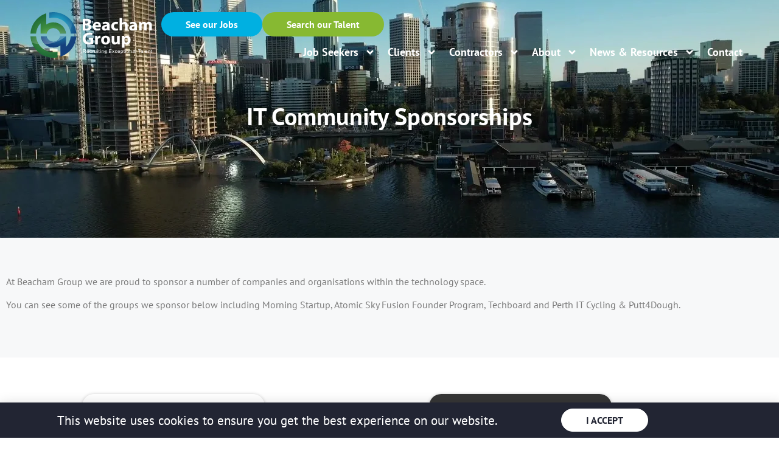

--- FILE ---
content_type: text/html; charset=UTF-8
request_url: https://ipv6.beachamgroup.com/sponsorships/
body_size: 24273
content:
<!doctype html><html lang="en-AU" prefix="og: https://ogp.me/ns#"><head><meta charset="UTF-8"><meta name="viewport" content="width=device-width, initial-scale=1"><link rel="profile" href="https://gmpg.org/xfn/11"><style>img:is([sizes="auto" i],[sizes^="auto," i]){contain-intrinsic-size:3000px 1500px}</style><title>IT Community Sponsorships - Beacham Group</title><meta name="description" content="Unlock benefits of sponsoring a professional event with Beacham Group&#039;s informative article. Discover how event sponsorship can enhance your brand visibility."/><meta name="robots" content="follow, index, max-snippet:-1, max-video-preview:-1, max-image-preview:large"/><link rel="canonical" href="https://beachamgroup.com/sponsorships/" /><meta property="og:locale" content="en_US" /><meta property="og:type" content="article" /><meta property="og:title" content="IT Community Sponsorships - Beacham Group" /><meta property="og:description" content="Unlock benefits of sponsoring a professional event with Beacham Group&#039;s informative article. Discover how event sponsorship can enhance your brand visibility." /><meta property="og:url" content="https://beachamgroup.com/sponsorships/" /><meta property="og:site_name" content="Beacham Group" /><meta property="article:publisher" content="https://www.facebook.com/BeachamGroup/" /><meta property="og:updated_time" content="2025-04-19T10:56:49+00:00" /><meta property="og:image" content="https://beachamgroup.com/wp-content/uploads/2020/12/beacham-recruiting.jpg" /><meta property="og:image:secure_url" content="https://beachamgroup.com/wp-content/uploads/2020/12/beacham-recruiting.jpg" /><meta property="og:image:width" content="1200" /><meta property="og:image:height" content="630" /><meta property="og:image:alt" content="Sponsorship" /><meta property="og:image:type" content="image/jpeg" /><meta name="twitter:card" content="summary_large_image" /><meta name="twitter:title" content="IT Community Sponsorships - Beacham Group" /><meta name="twitter:description" content="Unlock benefits of sponsoring a professional event with Beacham Group&#039;s informative article. Discover how event sponsorship can enhance your brand visibility." /><meta name="twitter:site" content="@beachamgroup" /><meta name="twitter:creator" content="@beachamgroup" /><meta name="twitter:image" content="https://beachamgroup.com/wp-content/uploads/2020/12/beacham-recruiting.jpg" /><meta name="twitter:label1" content="Time to read" /><meta name="twitter:data1" content="1 minute" /><link rel='dns-prefetch' href='//beachamgroup.com' /><link rel='dns-prefetch' href='//www.google.com' /><link rel='dns-prefetch' href='//use.fontawesome.com' /><link rel='dns-prefetch' href='//refari.co' /><link rel='dns-prefetch' href='//api.refari.co' /><link rel='dns-prefetch' href='//widget.refari.co' /><link rel='dns-prefetch' href='//content.refari.co' /><link rel="alternate" type="application/rss+xml" title="Beacham Group &raquo; Feed" href="https://beachamgroup.com/feed/" /><link rel="alternate" type="application/rss+xml" title="Beacham Group &raquo; Comments Feed" href="https://beachamgroup.com/comments/feed/" /><link rel="preload" as="image" href="https://beachamgroup.com/wp-content/uploads/2019/09/111.jpg.webp"><link rel="preload" as="image" href="https://beachamgroup.com/wp-content/uploads/2019/09/222.jpg.webp"><style id='global-styles-inline-css'>:root{--wp--preset--aspect-ratio--square:1;--wp--preset--aspect-ratio--4-3:4/3;--wp--preset--aspect-ratio--3-4:3/4;--wp--preset--aspect-ratio--3-2:3/2;--wp--preset--aspect-ratio--2-3:2/3;--wp--preset--aspect-ratio--16-9:16/9;--wp--preset--aspect-ratio--9-16:9/16;--wp--preset--color--black:#000000;--wp--preset--color--cyan-bluish-gray:#abb8c3;--wp--preset--color--white:#ffffff;--wp--preset--color--pale-pink:#f78da7;--wp--preset--color--vivid-red:#cf2e2e;--wp--preset--color--luminous-vivid-orange:#ff6900;--wp--preset--color--luminous-vivid-amber:#fcb900;--wp--preset--color--light-green-cyan:#7bdcb5;--wp--preset--color--vivid-green-cyan:#00d084;--wp--preset--color--pale-cyan-blue:#8ed1fc;--wp--preset--color--vivid-cyan-blue:#0693e3;--wp--preset--color--vivid-purple:#9b51e0;--wp--preset--gradient--vivid-cyan-blue-to-vivid-purple:linear-gradient(135deg,rgba(6,147,227,1) 0%,rgb(155,81,224) 100%);--wp--preset--gradient--light-green-cyan-to-vivid-green-cyan:linear-gradient(135deg,rgb(122,220,180) 0%,rgb(0,208,130) 100%);--wp--preset--gradient--luminous-vivid-amber-to-luminous-vivid-orange:linear-gradient(135deg,rgba(252,185,0,1) 0%,rgba(255,105,0,1) 100%);--wp--preset--gradient--luminous-vivid-orange-to-vivid-red:linear-gradient(135deg,rgba(255,105,0,1) 0%,rgb(207,46,46) 100%);--wp--preset--gradient--very-light-gray-to-cyan-bluish-gray:linear-gradient(135deg,rgb(238,238,238) 0%,rgb(169,184,195) 100%);--wp--preset--gradient--cool-to-warm-spectrum:linear-gradient(135deg,rgb(74,234,220) 0%,rgb(151,120,209) 20%,rgb(207,42,186) 40%,rgb(238,44,130) 60%,rgb(251,105,98) 80%,rgb(254,248,76) 100%);--wp--preset--gradient--blush-light-purple:linear-gradient(135deg,rgb(255,206,236) 0%,rgb(152,150,240) 100%);--wp--preset--gradient--blush-bordeaux:linear-gradient(135deg,rgb(254,205,165) 0%,rgb(254,45,45) 50%,rgb(107,0,62) 100%);--wp--preset--gradient--luminous-dusk:linear-gradient(135deg,rgb(255,203,112) 0%,rgb(199,81,192) 50%,rgb(65,88,208) 100%);--wp--preset--gradient--pale-ocean:linear-gradient(135deg,rgb(255,245,203) 0%,rgb(182,227,212) 50%,rgb(51,167,181) 100%);--wp--preset--gradient--electric-grass:linear-gradient(135deg,rgb(202,248,128) 0%,rgb(113,206,126) 100%);--wp--preset--gradient--midnight:linear-gradient(135deg,rgb(2,3,129) 0%,rgb(40,116,252) 100%);--wp--preset--font-size--small:13px;--wp--preset--font-size--medium:20px;--wp--preset--font-size--large:36px;--wp--preset--font-size--x-large:42px;--wp--preset--spacing--20:0.44rem;--wp--preset--spacing--30:0.67rem;--wp--preset--spacing--40:1rem;--wp--preset--spacing--50:1.5rem;--wp--preset--spacing--60:2.25rem;--wp--preset--spacing--70:3.38rem;--wp--preset--spacing--80:5.06rem;--wp--preset--shadow--natural:6px 6px 9px rgba(0, 0, 0, 0.2);--wp--preset--shadow--deep:12px 12px 50px rgba(0, 0, 0, 0.4);--wp--preset--shadow--sharp:6px 6px 0px rgba(0, 0, 0, 0.2);--wp--preset--shadow--outlined:6px 6px 0px -3px rgba(255, 255, 255, 1), 6px 6px rgba(0, 0, 0, 1);--wp--preset--shadow--crisp:6px 6px 0px rgba(0, 0, 0, 1)}:root{--wp--style--global--content-size:800px;--wp--style--global--wide-size:1200px}:where(body){margin:0}.wp-site-blocks>.alignleft{float:left;margin-right:2em}.wp-site-blocks>.alignright{float:right;margin-left:2em}.wp-site-blocks>.aligncenter{justify-content:center;margin-left:auto;margin-right:auto}:where(.wp-site-blocks)>*{margin-block-start:24px;margin-block-end:0}:where(.wp-site-blocks)>:first-child{margin-block-start:0}:where(.wp-site-blocks)>:last-child{margin-block-end:0}:root{--wp--style--block-gap:24px}:root :where(.is-layout-flow)>:first-child{margin-block-start:0}:root :where(.is-layout-flow)>:last-child{margin-block-end:0}:root :where(.is-layout-flow)>*{margin-block-start:24px;margin-block-end:0}:root :where(.is-layout-constrained)>:first-child{margin-block-start:0}:root :where(.is-layout-constrained)>:last-child{margin-block-end:0}:root :where(.is-layout-constrained)>*{margin-block-start:24px;margin-block-end:0}:root :where(.is-layout-flex){gap:24px}:root :where(.is-layout-grid){gap:24px}.is-layout-flow>.alignleft{float:left;margin-inline-start:0;margin-inline-end:2em}.is-layout-flow>.alignright{float:right;margin-inline-start:2em;margin-inline-end:0}.is-layout-flow>.aligncenter{margin-left:auto!important;margin-right:auto!important}.is-layout-constrained>.alignleft{float:left;margin-inline-start:0;margin-inline-end:2em}.is-layout-constrained>.alignright{float:right;margin-inline-start:2em;margin-inline-end:0}.is-layout-constrained>.aligncenter{margin-left:auto!important;margin-right:auto!important}.is-layout-constrained>:where(:not(.alignleft):not(.alignright):not(.alignfull)){max-width:var(--wp--style--global--content-size);margin-left:auto!important;margin-right:auto!important}.is-layout-constrained>.alignwide{max-width:var(--wp--style--global--wide-size)}body .is-layout-flex{display:flex}.is-layout-flex{flex-wrap:wrap;align-items:center}.is-layout-flex>:is(*,div){margin:0}body .is-layout-grid{display:grid}.is-layout-grid>:is(*,div){margin:0}body{padding-top:0;padding-right:0;padding-bottom:0;padding-left:0}a:where(:not(.wp-element-button)){text-decoration:underline}:root :where(.wp-element-button,.wp-block-button__link){background-color:#32373c;border-width:0;color:#fff;font-family:inherit;font-size:inherit;line-height:inherit;padding:calc(0.667em + 2px) calc(1.333em + 2px);text-decoration:none}.has-black-color{color:var(--wp--preset--color--black)!important}.has-cyan-bluish-gray-color{color:var(--wp--preset--color--cyan-bluish-gray)!important}.has-white-color{color:var(--wp--preset--color--white)!important}.has-pale-pink-color{color:var(--wp--preset--color--pale-pink)!important}.has-vivid-red-color{color:var(--wp--preset--color--vivid-red)!important}.has-luminous-vivid-orange-color{color:var(--wp--preset--color--luminous-vivid-orange)!important}.has-luminous-vivid-amber-color{color:var(--wp--preset--color--luminous-vivid-amber)!important}.has-light-green-cyan-color{color:var(--wp--preset--color--light-green-cyan)!important}.has-vivid-green-cyan-color{color:var(--wp--preset--color--vivid-green-cyan)!important}.has-pale-cyan-blue-color{color:var(--wp--preset--color--pale-cyan-blue)!important}.has-vivid-cyan-blue-color{color:var(--wp--preset--color--vivid-cyan-blue)!important}.has-vivid-purple-color{color:var(--wp--preset--color--vivid-purple)!important}.has-black-background-color{background-color:var(--wp--preset--color--black)!important}.has-cyan-bluish-gray-background-color{background-color:var(--wp--preset--color--cyan-bluish-gray)!important}.has-white-background-color{background-color:var(--wp--preset--color--white)!important}.has-pale-pink-background-color{background-color:var(--wp--preset--color--pale-pink)!important}.has-vivid-red-background-color{background-color:var(--wp--preset--color--vivid-red)!important}.has-luminous-vivid-orange-background-color{background-color:var(--wp--preset--color--luminous-vivid-orange)!important}.has-luminous-vivid-amber-background-color{background-color:var(--wp--preset--color--luminous-vivid-amber)!important}.has-light-green-cyan-background-color{background-color:var(--wp--preset--color--light-green-cyan)!important}.has-vivid-green-cyan-background-color{background-color:var(--wp--preset--color--vivid-green-cyan)!important}.has-pale-cyan-blue-background-color{background-color:var(--wp--preset--color--pale-cyan-blue)!important}.has-vivid-cyan-blue-background-color{background-color:var(--wp--preset--color--vivid-cyan-blue)!important}.has-vivid-purple-background-color{background-color:var(--wp--preset--color--vivid-purple)!important}.has-black-border-color{border-color:var(--wp--preset--color--black)!important}.has-cyan-bluish-gray-border-color{border-color:var(--wp--preset--color--cyan-bluish-gray)!important}.has-white-border-color{border-color:var(--wp--preset--color--white)!important}.has-pale-pink-border-color{border-color:var(--wp--preset--color--pale-pink)!important}.has-vivid-red-border-color{border-color:var(--wp--preset--color--vivid-red)!important}.has-luminous-vivid-orange-border-color{border-color:var(--wp--preset--color--luminous-vivid-orange)!important}.has-luminous-vivid-amber-border-color{border-color:var(--wp--preset--color--luminous-vivid-amber)!important}.has-light-green-cyan-border-color{border-color:var(--wp--preset--color--light-green-cyan)!important}.has-vivid-green-cyan-border-color{border-color:var(--wp--preset--color--vivid-green-cyan)!important}.has-pale-cyan-blue-border-color{border-color:var(--wp--preset--color--pale-cyan-blue)!important}.has-vivid-cyan-blue-border-color{border-color:var(--wp--preset--color--vivid-cyan-blue)!important}.has-vivid-purple-border-color{border-color:var(--wp--preset--color--vivid-purple)!important}.has-vivid-cyan-blue-to-vivid-purple-gradient-background{background:var(--wp--preset--gradient--vivid-cyan-blue-to-vivid-purple)!important}.has-light-green-cyan-to-vivid-green-cyan-gradient-background{background:var(--wp--preset--gradient--light-green-cyan-to-vivid-green-cyan)!important}.has-luminous-vivid-amber-to-luminous-vivid-orange-gradient-background{background:var(--wp--preset--gradient--luminous-vivid-amber-to-luminous-vivid-orange)!important}.has-luminous-vivid-orange-to-vivid-red-gradient-background{background:var(--wp--preset--gradient--luminous-vivid-orange-to-vivid-red)!important}.has-very-light-gray-to-cyan-bluish-gray-gradient-background{background:var(--wp--preset--gradient--very-light-gray-to-cyan-bluish-gray)!important}.has-cool-to-warm-spectrum-gradient-background{background:var(--wp--preset--gradient--cool-to-warm-spectrum)!important}.has-blush-light-purple-gradient-background{background:var(--wp--preset--gradient--blush-light-purple)!important}.has-blush-bordeaux-gradient-background{background:var(--wp--preset--gradient--blush-bordeaux)!important}.has-luminous-dusk-gradient-background{background:var(--wp--preset--gradient--luminous-dusk)!important}.has-pale-ocean-gradient-background{background:var(--wp--preset--gradient--pale-ocean)!important}.has-electric-grass-gradient-background{background:var(--wp--preset--gradient--electric-grass)!important}.has-midnight-gradient-background{background:var(--wp--preset--gradient--midnight)!important}.has-small-font-size{font-size:var(--wp--preset--font-size--small)!important}.has-medium-font-size{font-size:var(--wp--preset--font-size--medium)!important}.has-large-font-size{font-size:var(--wp--preset--font-size--large)!important}.has-x-large-font-size{font-size:var(--wp--preset--font-size--x-large)!important}:root :where(.wp-block-pullquote){font-size:1.5em;line-height:1.6}</style><link data-optimized="1" rel='stylesheet' id='ctf_styles-css' href='https://beachamgroup.com/wp-content/litespeed/css/a1930f9e0c218d98147ec852727e5546.css?ver=e5546' media='all' /><link data-optimized="1" rel='stylesheet' id='wpsr_main_css-css' href='https://beachamgroup.com/wp-content/litespeed/css/ae20bfb1a534df34652e5ad6567e74d2.css?ver=e74d2' media='all' /><link data-optimized="1" rel='stylesheet' id='wpsr_fa_icons-css' href='https://beachamgroup.com/wp-content/litespeed/css/f4ab562115b3345eba9b629ffa102d77.css?ver=02d77' media='all' /><link data-optimized="1" rel='stylesheet' id='hello-elementor-css' href='https://beachamgroup.com/wp-content/litespeed/css/a6ee9ba439a557598963bd7968a96551.css?ver=96551' media='all' /><link data-optimized="1" rel='stylesheet' id='hello-elementor-theme-style-css' href='https://beachamgroup.com/wp-content/litespeed/css/9ceac78ce903515896a572fdf51f6ef7.css?ver=f6ef7' media='all' /><link data-optimized="1" rel='stylesheet' id='hello-elementor-header-footer-css' href='https://beachamgroup.com/wp-content/litespeed/css/986308fd5e98ebaac3ab57518144653e.css?ver=4653e' media='all' /><link data-optimized="1" rel='stylesheet' id='elementor-frontend-css' href='https://beachamgroup.com/wp-content/litespeed/css/101c9f57c833956b97c666d0c94ef4a8.css?ver=ef4a8' media='all' /><link data-optimized="1" rel='stylesheet' id='widget-image-css' href='https://beachamgroup.com/wp-content/litespeed/css/f87cbcc4feb48375ee573a5dce246830.css?ver=46830' media='all' /><link data-optimized="1" rel='stylesheet' id='widget-nav-menu-css' href='https://beachamgroup.com/wp-content/litespeed/css/18574b19430763b3d792e06ecf7f2bec.css?ver=f2bec' media='all' /><link data-optimized="1" rel='stylesheet' id='e-sticky-css' href='https://beachamgroup.com/wp-content/litespeed/css/76bcdefcd3939b6967f954fc138a97c9.css?ver=a97c9' media='all' /><link data-optimized="1" rel='stylesheet' id='widget-heading-css' href='https://beachamgroup.com/wp-content/litespeed/css/d77095f88aa0b68b1634d9460d79d66a.css?ver=9d66a' media='all' /><link data-optimized="1" rel='stylesheet' id='widget-icon-list-css' href='https://beachamgroup.com/wp-content/litespeed/css/63e4496264eb76b378b8bdb81b43a860.css?ver=3a860' media='all' /><link data-optimized="1" rel='stylesheet' id='widget-lottie-css' href='https://beachamgroup.com/wp-content/litespeed/css/9d49f9f60b6f17e1806d421b8aae6bdb.css?ver=e6bdb' media='all' /><link data-optimized="1" rel='stylesheet' id='widget-social-icons-css' href='https://beachamgroup.com/wp-content/litespeed/css/192c63118ab15a7dfe37bbbb71ae8f7b.css?ver=e8f7b' media='all' /><link data-optimized="1" rel='stylesheet' id='e-apple-webkit-css' href='https://beachamgroup.com/wp-content/litespeed/css/cbf8026088e43079e2556ae19b59a9c3.css?ver=9a9c3' media='all' /><link data-optimized="1" rel='stylesheet' id='e-popup-css' href='https://beachamgroup.com/wp-content/litespeed/css/b9be5ebe07fde9becc7aac2a2c3e731c.css?ver=e731c' media='all' /><link data-optimized="1" rel='stylesheet' id='elementor-post-11419-css' href='https://beachamgroup.com/wp-content/litespeed/css/e7a30c211100fc41bfd4b67cf1458669.css?ver=58669' media='all' /><link data-optimized="1" rel='stylesheet' id='e-animation-zoomIn-css' href='https://beachamgroup.com/wp-content/litespeed/css/223934e6e0a265bc3d0b9a5311dd7fa8.css?ver=d7fa8' media='all' /><link data-optimized="1" rel='stylesheet' id='elementor-post-10362-css' href='https://beachamgroup.com/wp-content/litespeed/css/dca4f84f944f54518b7a4612a3f131a9.css?ver=131a9' media='all' /><link data-optimized="1" rel='stylesheet' id='elementor-post-13121-css' href='https://beachamgroup.com/wp-content/litespeed/css/2768aec134e02083528cf167dac84f48.css?ver=84f48' media='all' /><link data-optimized="1" rel='stylesheet' id='elementor-post-12822-css' href='https://beachamgroup.com/wp-content/litespeed/css/f187c6771495345f75bfe89fef6b19fd.css?ver=b19fd' media='all' /><link data-optimized="1" rel='stylesheet' id='elementor-post-12452-css' href='https://beachamgroup.com/wp-content/litespeed/css/9e73cf7cdd518e11f92c75611c88a1a6.css?ver=8a1a6' media='all' /><link data-optimized="1" rel='stylesheet' id='hello-elementor-child-style-css' href='https://beachamgroup.com/wp-content/litespeed/css/e18397b0e23c285e801a13cb7a6c1115.css?ver=c1115' media='all' /><link data-optimized="1" rel='stylesheet' id='elementor-gf-local-ptsans-css' href='https://beachamgroup.com/wp-content/litespeed/css/9c21af4eeef4addf3c4f88e526d58e9f.css?ver=58e9f' media='all' /> <script id="jquery-core-js-extra" src="[data-uri]" defer></script> <script src="https://beachamgroup.com/wp-includes/js/jquery/jquery.min.js" id="jquery-core-js"></script> <script data-optimized="1" src="https://beachamgroup.com/wp-content/litespeed/js/e10b8416e2c00b046e7e40ae7c095856.js?ver=95856" id="jquery-migrate-js" defer data-deferred="1"></script> <link rel="https://api.w.org/" href="https://beachamgroup.com/wp-json/" /><link rel="alternate" title="JSON" type="application/json" href="https://beachamgroup.com/wp-json/wp/v2/pages/10362" /><link rel="EditURI" type="application/rsd+xml" title="RSD" href="https://beachamgroup.com/xmlrpc.php?rsd" /><link rel='shortlink' href='https://beachamgroup.com/?p=10362' /><link rel="alternate" title="oEmbed (JSON)" type="application/json+oembed" href="https://beachamgroup.com/wp-json/oembed/1.0/embed?url=https%3A%2F%2Fbeachamgroup.com%2Fsponsorships%2F" /><link rel="alternate" title="oEmbed (XML)" type="text/xml+oembed" href="https://beachamgroup.com/wp-json/oembed/1.0/embed?url=https%3A%2F%2Fbeachamgroup.com%2Fsponsorships%2F&#038;format=xml" /><meta name="generator" content="Elementor 3.34.0; features: e_font_icon_svg, additional_custom_breakpoints; settings: css_print_method-external, google_font-enabled, font_display-auto"><meta name="google-site-verification" content="K5DKkJnOs00I-9yVM4Mi6YYbekAJN7roiiTyxhm80ok" /> <script src="https://analytics.ahrefs.com/analytics.js" data-key="TuFEK6zvFjI9Ot0Q6KgY0w" defer="true"></script> <link rel="apple-touch-icon" sizes="180x180" href="/apple-touch-icon.png"><link rel="icon" type="image/png" sizes="32x32" href="/favicon-32x32.png"><link rel="icon" type="image/png" sizes="16x16" href="/favicon-16x16.png"><link rel="manifest" href="/site.webmanifest"><link rel="mask-icon" href="/safari-pinned-tab.svg" color="#3886d1"><meta name="msapplication-TileColor" content="#2d89ef"><meta name="theme-color" content="#ffffff"> <script src="https://widget.refari.co/static/widgets.js" data-cfasync="false" data-optimized="0" data-no-optimize="1"></script> <div id="yourRatings"><noscript>You need to enable JavaScript to run this application.</noscript></div> <script src="[data-uri]" defer></script>  <script src="https://www.googletagmanager.com/gtag/js?id=G-9BMJYS6Z44" defer data-deferred="1"></script> <script src="[data-uri]" defer></script> <style>.e-con.e-parent:nth-of-type(n+4):not(.e-lazyloaded):not(.e-no-lazyload),.e-con.e-parent:nth-of-type(n+4):not(.e-lazyloaded):not(.e-no-lazyload) *{background-image:none!important}@media screen and (max-height:1024px){.e-con.e-parent:nth-of-type(n+3):not(.e-lazyloaded):not(.e-no-lazyload),.e-con.e-parent:nth-of-type(n+3):not(.e-lazyloaded):not(.e-no-lazyload) *{background-image:none!important}}@media screen and (max-height:640px){.e-con.e-parent:nth-of-type(n+2):not(.e-lazyloaded):not(.e-no-lazyload),.e-con.e-parent:nth-of-type(n+2):not(.e-lazyloaded):not(.e-no-lazyload) *{background-image:none!important}}</style> <script id="google_gtagjs" src="https://www.googletagmanager.com/gtag/js?id=G-HSX80M0HMQ" defer data-deferred="1"></script> <script id="google_gtagjs-inline" src="[data-uri]" defer></script> <style id="wp-custom-css">html,body{max-width:100%;overflow-x:hidden}</style></head><body class="wp-singular page-template-default page page-id-10362 wp-embed-responsive wp-theme-hello-elementor wp-child-theme-hello-theme-child-master hello-elementor-default elementor-default elementor-kit-11419 elementor-page elementor-page-10362"><a class="skip-link screen-reader-text" href="#content">Skip to content</a><header data-elementor-type="header" data-elementor-id="13121" class="elementor elementor-13121 elementor-location-header" data-elementor-post-type="elementor_library"><header class="elementor-section elementor-top-section elementor-element elementor-element-3d547b42 elementor-section-height-min-height elementor-section-full_width transparent-header elementor-section-height-default elementor-section-items-middle" data-id="3d547b42" data-element_type="section" data-settings="{&quot;background_background&quot;:&quot;classic&quot;,&quot;sticky&quot;:&quot;top&quot;,&quot;sticky_effects_offset&quot;:100,&quot;sticky_on&quot;:[&quot;desktop&quot;,&quot;laptop&quot;,&quot;tablet_extra&quot;,&quot;tablet&quot;,&quot;mobile_extra&quot;,&quot;mobile&quot;],&quot;sticky_offset&quot;:0,&quot;sticky_anchor_link_offset&quot;:0}"><div class="elementor-container elementor-column-gap-no"><div class="elementor-column elementor-col-50 elementor-top-column elementor-element elementor-element-40bde3f1" data-id="40bde3f1" data-element_type="column"><div class="elementor-widget-wrap elementor-element-populated"><div class="elementor-element elementor-element-9f530b4 img-logo white-logo elementor-widget elementor-widget-image" data-id="9f530b4" data-element_type="widget" data-widget_type="image.default"><div class="elementor-widget-container">
<a href="https://beachamgroup.com">
<img width="1" height="1" src="https://beachamgroup.com/wp-content/uploads/2022/07/Beacham-Logo-White.svg" class="attachment-large size-large wp-image-15486" alt="Beacham Group" />								</a></div></div></div></div><div class="elementor-column elementor-col-50 elementor-top-column elementor-element elementor-element-7771b7fe" data-id="7771b7fe" data-element_type="column"><div class="elementor-widget-wrap elementor-element-populated"><div class="elementor-element elementor-element-b8c843d e-con-full elementor-hidden-tablet elementor-hidden-mobile_extra elementor-hidden-mobile elementor-hidden-tablet_extra e-flex e-con e-parent" data-id="b8c843d" data-element_type="container"><div class="elementor-element elementor-element-d71db3e elementor-widget elementor-widget-button" data-id="d71db3e" data-element_type="widget" data-widget_type="button.default"><div class="elementor-widget-container"><div class="elementor-button-wrapper">
<a class="elementor-button elementor-button-link elementor-size-sm" href="/latest-jobs/">
<span class="elementor-button-content-wrapper">
<span class="elementor-button-text">See our Jobs</span>
</span>
</a></div></div></div><div class="elementor-element elementor-element-a3ce581 elementor-widget elementor-widget-button" data-id="a3ce581" data-element_type="widget" data-widget_type="button.default"><div class="elementor-widget-container"><div class="elementor-button-wrapper">
<a class="elementor-button elementor-button-link elementor-size-sm" href="/search-our-talent/">
<span class="elementor-button-content-wrapper">
<span class="elementor-button-text">Search our Talent</span>
</span>
</a></div></div></div></div><div class="elementor-element elementor-element-7f71ec89 elementor-nav-menu__align-end elementor-nav-menu--stretch elementor-nav-menu--dropdown-tablet_extra elementor-hidden-tablet elementor-hidden-mobile_extra elementor-hidden-mobile elementor-hidden-tablet_extra elementor-nav-menu__text-align-aside elementor-nav-menu--toggle elementor-nav-menu--burger elementor-widget elementor-widget-nav-menu" data-id="7f71ec89" data-element_type="widget" data-settings="{&quot;submenu_icon&quot;:{&quot;value&quot;:&quot;&lt;svg aria-hidden=\&quot;true\&quot; class=\&quot;e-font-icon-svg e-fas-angle-down\&quot; viewBox=\&quot;0 0 320 512\&quot; xmlns=\&quot;http:\/\/www.w3.org\/2000\/svg\&quot;&gt;&lt;path d=\&quot;M143 352.3L7 216.3c-9.4-9.4-9.4-24.6 0-33.9l22.6-22.6c9.4-9.4 24.6-9.4 33.9 0l96.4 96.4 96.4-96.4c9.4-9.4 24.6-9.4 33.9 0l22.6 22.6c9.4 9.4 9.4 24.6 0 33.9l-136 136c-9.2 9.4-24.4 9.4-33.8 0z\&quot;&gt;&lt;\/path&gt;&lt;\/svg&gt;&quot;,&quot;library&quot;:&quot;fa-solid&quot;},&quot;full_width&quot;:&quot;stretch&quot;,&quot;layout&quot;:&quot;horizontal&quot;,&quot;toggle&quot;:&quot;burger&quot;}" data-widget_type="nav-menu.default"><div class="elementor-widget-container"><nav aria-label="Menu" class="elementor-nav-menu--main elementor-nav-menu__container elementor-nav-menu--layout-horizontal e--pointer-none"><ul id="menu-1-7f71ec89" class="elementor-nav-menu"><li class="menu-item menu-item-type-custom menu-item-object-custom menu-item-has-children menu-item-13449"><a href="https://beachamgroup.com/jobseekers/" class="elementor-item">Job Seekers</a><ul class="sub-menu elementor-nav-menu--dropdown"><li class="menu-item menu-item-type-post_type menu-item-object-page menu-item-13450"><a href="https://beachamgroup.com/latest-jobs/" class="elementor-sub-item">Latest Jobs</a></li><li class="menu-item menu-item-type-post_type menu-item-object-page menu-item-13451"><a href="https://beachamgroup.com/referral-program/" class="elementor-sub-item">Referral Program</a></li><li class="menu-item menu-item-type-custom menu-item-object-custom menu-item-13452"><a href="https://beachamgroup.com/latest-jobs/?category=&#038;location=&#038;worktype=&#038;isSubscriptionFirst#list" class="elementor-sub-item elementor-item-anchor">Create a Job Alert</a></li></ul></li><li class="menu-item menu-item-type-post_type menu-item-object-page menu-item-has-children menu-item-13453"><a href="https://beachamgroup.com/clients/" class="elementor-item">Clients</a><ul class="sub-menu elementor-nav-menu--dropdown"><li class="menu-item menu-item-type-custom menu-item-object-custom menu-item-13456"><a href="https://beachamgroup.com/executive-recruitment/" class="elementor-sub-item">Executive IT Recruitment</a></li><li class="menu-item menu-item-type-custom menu-item-object-custom menu-item-13457"><a href="https://beachamgroup.com/permanent-recruitment/" class="elementor-sub-item">Permanent IT Recruitment</a></li><li class="menu-item menu-item-type-custom menu-item-object-custom menu-item-13458"><a href="https://beachamgroup.com/contract-recruitment/" class="elementor-sub-item">Contract IT Recruitment</a></li><li class="menu-item menu-item-type-custom menu-item-object-custom menu-item-13459"><a href="https://beachamgroup.com/payroll-services/" class="elementor-sub-item">Payroll Services</a></li></ul></li><li class="menu-item menu-item-type-post_type menu-item-object-page menu-item-has-children menu-item-13460"><a href="https://beachamgroup.com/contractors/" class="elementor-item">Contractors</a><ul class="sub-menu elementor-nav-menu--dropdown"><li class="menu-item menu-item-type-custom menu-item-object-custom menu-item-13461"><a href="https://beachamgroup.astutepayroll.com/" class="elementor-sub-item">Timesheet Login</a></li><li class="menu-item menu-item-type-post_type menu-item-object-page menu-item-13463"><a href="https://beachamgroup.com/abn-or-payg/" class="elementor-sub-item">ABN or PAYG?</a></li><li class="menu-item menu-item-type-post_type menu-item-object-page menu-item-13462"><a href="https://beachamgroup.com/workplace-health-and-safety/" class="elementor-sub-item">Work Health and Safety</a></li><li class="menu-item menu-item-type-post_type menu-item-object-page menu-item-13464"><a href="https://beachamgroup.com/superannuation/" class="elementor-sub-item">Superannuation</a></li></ul></li><li class="menu-item menu-item-type-post_type menu-item-object-page current-menu-ancestor current-menu-parent current_page_parent current_page_ancestor menu-item-has-children menu-item-13465"><a href="https://beachamgroup.com/about-us/" class="elementor-item">About</a><ul class="sub-menu elementor-nav-menu--dropdown"><li class="menu-item menu-item-type-post_type menu-item-object-page menu-item-13466"><a href="https://beachamgroup.com/meet-our-team/" class="elementor-sub-item">Meet our team</a></li><li class="menu-item menu-item-type-post_type menu-item-object-page menu-item-13467"><a href="https://beachamgroup.com/careers-at-beacham-group/" class="elementor-sub-item">Careers at Beacham Group</a></li><li class="menu-item menu-item-type-post_type menu-item-object-page menu-item-13468"><a href="https://beachamgroup.com/associations/" class="elementor-sub-item">Industry Memberships</a></li><li class="menu-item menu-item-type-post_type menu-item-object-page current-menu-item page_item page-item-10362 current_page_item menu-item-13469"><a href="https://beachamgroup.com/sponsorships/" aria-current="page" class="elementor-sub-item elementor-item-active">IT Community Sponsorships</a></li><li class="menu-item menu-item-type-post_type menu-item-object-page menu-item-privacy-policy menu-item-13470"><a rel="privacy-policy" href="https://beachamgroup.com/privacy-policy/" class="elementor-sub-item">Privacy Policy</a></li><li class="menu-item menu-item-type-custom menu-item-object-custom menu-item-13471"><a href="/our-reputation/" class="elementor-sub-item">Our Reputation</a></li></ul></li><li class="menu-item menu-item-type-post_type menu-item-object-page menu-item-has-children menu-item-13472"><a href="https://beachamgroup.com/blogsnews/" class="elementor-item">News &#038; Resources</a><ul class="sub-menu elementor-nav-menu--dropdown"><li class="menu-item menu-item-type-post_type menu-item-object-page menu-item-13473"><a href="https://beachamgroup.com/blogsnews/" class="elementor-sub-item">Blog and News</a></li><li class="menu-item menu-item-type-post_type menu-item-object-page menu-item-13475"><a href="https://beachamgroup.com/market-update-november-2019/" class="elementor-sub-item">Market Updates</a></li><li class="menu-item menu-item-type-post_type menu-item-object-page menu-item-13476"><a href="https://beachamgroup.com/perth-it-events/" class="elementor-sub-item">Perth IT Events</a></li><li class="menu-item menu-item-type-post_type menu-item-object-page menu-item-13477"><a href="https://beachamgroup.com/career-guidance/" class="elementor-sub-item">Career Guidance</a></li></ul></li><li class="menu-item menu-item-type-post_type menu-item-object-page menu-item-14006"><a href="https://beachamgroup.com/contact-us/" class="elementor-item">Contact</a></li></ul></nav><div class="elementor-menu-toggle" role="button" tabindex="0" aria-label="Menu Toggle" aria-expanded="false">
<svg aria-hidden="true" role="presentation" class="elementor-menu-toggle__icon--open e-font-icon-svg e-eicon-menu-bar" viewBox="0 0 1000 1000" xmlns="http://www.w3.org/2000/svg"><path d="M104 333H896C929 333 958 304 958 271S929 208 896 208H104C71 208 42 237 42 271S71 333 104 333ZM104 583H896C929 583 958 554 958 521S929 458 896 458H104C71 458 42 487 42 521S71 583 104 583ZM104 833H896C929 833 958 804 958 771S929 708 896 708H104C71 708 42 737 42 771S71 833 104 833Z"></path></svg><svg aria-hidden="true" role="presentation" class="elementor-menu-toggle__icon--close e-font-icon-svg e-eicon-close" viewBox="0 0 1000 1000" xmlns="http://www.w3.org/2000/svg"><path d="M742 167L500 408 258 167C246 154 233 150 217 150 196 150 179 158 167 167 154 179 150 196 150 212 150 229 154 242 171 254L408 500 167 742C138 771 138 800 167 829 196 858 225 858 254 829L496 587 738 829C750 842 767 846 783 846 800 846 817 842 829 829 842 817 846 804 846 783 846 767 842 750 829 737L588 500 833 258C863 229 863 200 833 171 804 137 775 137 742 167Z"></path></svg></div><nav class="elementor-nav-menu--dropdown elementor-nav-menu__container" aria-hidden="true"><ul id="menu-2-7f71ec89" class="elementor-nav-menu"><li class="menu-item menu-item-type-custom menu-item-object-custom menu-item-has-children menu-item-13449"><a href="https://beachamgroup.com/jobseekers/" class="elementor-item" tabindex="-1">Job Seekers</a><ul class="sub-menu elementor-nav-menu--dropdown"><li class="menu-item menu-item-type-post_type menu-item-object-page menu-item-13450"><a href="https://beachamgroup.com/latest-jobs/" class="elementor-sub-item" tabindex="-1">Latest Jobs</a></li><li class="menu-item menu-item-type-post_type menu-item-object-page menu-item-13451"><a href="https://beachamgroup.com/referral-program/" class="elementor-sub-item" tabindex="-1">Referral Program</a></li><li class="menu-item menu-item-type-custom menu-item-object-custom menu-item-13452"><a href="https://beachamgroup.com/latest-jobs/?category=&#038;location=&#038;worktype=&#038;isSubscriptionFirst#list" class="elementor-sub-item elementor-item-anchor" tabindex="-1">Create a Job Alert</a></li></ul></li><li class="menu-item menu-item-type-post_type menu-item-object-page menu-item-has-children menu-item-13453"><a href="https://beachamgroup.com/clients/" class="elementor-item" tabindex="-1">Clients</a><ul class="sub-menu elementor-nav-menu--dropdown"><li class="menu-item menu-item-type-custom menu-item-object-custom menu-item-13456"><a href="https://beachamgroup.com/executive-recruitment/" class="elementor-sub-item" tabindex="-1">Executive IT Recruitment</a></li><li class="menu-item menu-item-type-custom menu-item-object-custom menu-item-13457"><a href="https://beachamgroup.com/permanent-recruitment/" class="elementor-sub-item" tabindex="-1">Permanent IT Recruitment</a></li><li class="menu-item menu-item-type-custom menu-item-object-custom menu-item-13458"><a href="https://beachamgroup.com/contract-recruitment/" class="elementor-sub-item" tabindex="-1">Contract IT Recruitment</a></li><li class="menu-item menu-item-type-custom menu-item-object-custom menu-item-13459"><a href="https://beachamgroup.com/payroll-services/" class="elementor-sub-item" tabindex="-1">Payroll Services</a></li></ul></li><li class="menu-item menu-item-type-post_type menu-item-object-page menu-item-has-children menu-item-13460"><a href="https://beachamgroup.com/contractors/" class="elementor-item" tabindex="-1">Contractors</a><ul class="sub-menu elementor-nav-menu--dropdown"><li class="menu-item menu-item-type-custom menu-item-object-custom menu-item-13461"><a href="https://beachamgroup.astutepayroll.com/" class="elementor-sub-item" tabindex="-1">Timesheet Login</a></li><li class="menu-item menu-item-type-post_type menu-item-object-page menu-item-13463"><a href="https://beachamgroup.com/abn-or-payg/" class="elementor-sub-item" tabindex="-1">ABN or PAYG?</a></li><li class="menu-item menu-item-type-post_type menu-item-object-page menu-item-13462"><a href="https://beachamgroup.com/workplace-health-and-safety/" class="elementor-sub-item" tabindex="-1">Work Health and Safety</a></li><li class="menu-item menu-item-type-post_type menu-item-object-page menu-item-13464"><a href="https://beachamgroup.com/superannuation/" class="elementor-sub-item" tabindex="-1">Superannuation</a></li></ul></li><li class="menu-item menu-item-type-post_type menu-item-object-page current-menu-ancestor current-menu-parent current_page_parent current_page_ancestor menu-item-has-children menu-item-13465"><a href="https://beachamgroup.com/about-us/" class="elementor-item" tabindex="-1">About</a><ul class="sub-menu elementor-nav-menu--dropdown"><li class="menu-item menu-item-type-post_type menu-item-object-page menu-item-13466"><a href="https://beachamgroup.com/meet-our-team/" class="elementor-sub-item" tabindex="-1">Meet our team</a></li><li class="menu-item menu-item-type-post_type menu-item-object-page menu-item-13467"><a href="https://beachamgroup.com/careers-at-beacham-group/" class="elementor-sub-item" tabindex="-1">Careers at Beacham Group</a></li><li class="menu-item menu-item-type-post_type menu-item-object-page menu-item-13468"><a href="https://beachamgroup.com/associations/" class="elementor-sub-item" tabindex="-1">Industry Memberships</a></li><li class="menu-item menu-item-type-post_type menu-item-object-page current-menu-item page_item page-item-10362 current_page_item menu-item-13469"><a href="https://beachamgroup.com/sponsorships/" aria-current="page" class="elementor-sub-item elementor-item-active" tabindex="-1">IT Community Sponsorships</a></li><li class="menu-item menu-item-type-post_type menu-item-object-page menu-item-privacy-policy menu-item-13470"><a rel="privacy-policy" href="https://beachamgroup.com/privacy-policy/" class="elementor-sub-item" tabindex="-1">Privacy Policy</a></li><li class="menu-item menu-item-type-custom menu-item-object-custom menu-item-13471"><a href="/our-reputation/" class="elementor-sub-item" tabindex="-1">Our Reputation</a></li></ul></li><li class="menu-item menu-item-type-post_type menu-item-object-page menu-item-has-children menu-item-13472"><a href="https://beachamgroup.com/blogsnews/" class="elementor-item" tabindex="-1">News &#038; Resources</a><ul class="sub-menu elementor-nav-menu--dropdown"><li class="menu-item menu-item-type-post_type menu-item-object-page menu-item-13473"><a href="https://beachamgroup.com/blogsnews/" class="elementor-sub-item" tabindex="-1">Blog and News</a></li><li class="menu-item menu-item-type-post_type menu-item-object-page menu-item-13475"><a href="https://beachamgroup.com/market-update-november-2019/" class="elementor-sub-item" tabindex="-1">Market Updates</a></li><li class="menu-item menu-item-type-post_type menu-item-object-page menu-item-13476"><a href="https://beachamgroup.com/perth-it-events/" class="elementor-sub-item" tabindex="-1">Perth IT Events</a></li><li class="menu-item menu-item-type-post_type menu-item-object-page menu-item-13477"><a href="https://beachamgroup.com/career-guidance/" class="elementor-sub-item" tabindex="-1">Career Guidance</a></li></ul></li><li class="menu-item menu-item-type-post_type menu-item-object-page menu-item-14006"><a href="https://beachamgroup.com/contact-us/" class="elementor-item" tabindex="-1">Contact</a></li></ul></nav></div></div><div class="elementor-element elementor-element-b4e595b elementor-nav-menu__align-end elementor-nav-menu--stretch elementor-nav-menu--dropdown-tablet_extra elementor-hidden-desktop elementor-hidden-laptop elementor-nav-menu__text-align-aside elementor-nav-menu--toggle elementor-nav-menu--burger elementor-widget elementor-widget-nav-menu" data-id="b4e595b" data-element_type="widget" data-settings="{&quot;submenu_icon&quot;:{&quot;value&quot;:&quot;&lt;svg aria-hidden=\&quot;true\&quot; class=\&quot;e-font-icon-svg e-fas-angle-down\&quot; viewBox=\&quot;0 0 320 512\&quot; xmlns=\&quot;http:\/\/www.w3.org\/2000\/svg\&quot;&gt;&lt;path d=\&quot;M143 352.3L7 216.3c-9.4-9.4-9.4-24.6 0-33.9l22.6-22.6c9.4-9.4 24.6-9.4 33.9 0l96.4 96.4 96.4-96.4c9.4-9.4 24.6-9.4 33.9 0l22.6 22.6c9.4 9.4 9.4 24.6 0 33.9l-136 136c-9.2 9.4-24.4 9.4-33.8 0z\&quot;&gt;&lt;\/path&gt;&lt;\/svg&gt;&quot;,&quot;library&quot;:&quot;fa-solid&quot;},&quot;full_width&quot;:&quot;stretch&quot;,&quot;layout&quot;:&quot;horizontal&quot;,&quot;toggle&quot;:&quot;burger&quot;}" data-widget_type="nav-menu.default"><div class="elementor-widget-container"><nav aria-label="Menu" class="elementor-nav-menu--main elementor-nav-menu__container elementor-nav-menu--layout-horizontal e--pointer-none"><ul id="menu-1-b4e595b" class="elementor-nav-menu"><li class="menu-item menu-item-type-post_type menu-item-object-page menu-item-15046"><a href="https://beachamgroup.com/latest-jobs/" class="elementor-item">Jobs</a></li><li class="menu-item menu-item-type-custom menu-item-object-custom menu-item-has-children menu-item-15019"><a href="https://beachamgroup.com/jobseekers/" class="elementor-item">Candidates</a><ul class="sub-menu elementor-nav-menu--dropdown"><li class="menu-item menu-item-type-post_type menu-item-object-page menu-item-15020"><a href="https://beachamgroup.com/latest-jobs/" class="elementor-sub-item">Latest Jobs</a></li><li class="menu-item menu-item-type-post_type menu-item-object-page menu-item-15021"><a href="https://beachamgroup.com/referral-program/" class="elementor-sub-item">Referral Program</a></li><li class="menu-item menu-item-type-custom menu-item-object-custom menu-item-15022"><a href="https://beachamgroup.com/latest-jobs/?category=&#038;location=&#038;worktype=&#038;isSubscriptionFirst#list" class="elementor-sub-item elementor-item-anchor">Create a Job Alert</a></li></ul></li><li class="menu-item menu-item-type-post_type menu-item-object-page menu-item-15047"><a href="https://beachamgroup.com/search-our-talent/" class="elementor-item">Search our Talent</a></li><li class="menu-item menu-item-type-post_type menu-item-object-page menu-item-has-children menu-item-15023"><a href="https://beachamgroup.com/clients/" class="elementor-item">Client</a><ul class="sub-menu elementor-nav-menu--dropdown"><li class="menu-item menu-item-type-custom menu-item-object-custom menu-item-15024"><a href="https://beachamgroup.com/executive-recruitment/" class="elementor-sub-item">Executive IT Recruitment</a></li><li class="menu-item menu-item-type-custom menu-item-object-custom menu-item-15025"><a href="https://beachamgroup.com/permanent-recruitment/" class="elementor-sub-item">Permanent IT Recruitment</a></li><li class="menu-item menu-item-type-custom menu-item-object-custom menu-item-15026"><a href="https://beachamgroup.com/contract-recruitment/" class="elementor-sub-item">Contract IT Recruitment</a></li><li class="menu-item menu-item-type-custom menu-item-object-custom menu-item-15027"><a href="https://beachamgroup.com/payroll-services/" class="elementor-sub-item">Payroll Services</a></li></ul></li><li class="menu-item menu-item-type-post_type menu-item-object-page menu-item-has-children menu-item-15028"><a href="https://beachamgroup.com/contractors/" class="elementor-item">Contractors</a><ul class="sub-menu elementor-nav-menu--dropdown"><li class="menu-item menu-item-type-custom menu-item-object-custom menu-item-15029"><a href="https://beachamgroup.astutepayroll.com/" class="elementor-sub-item">Timesheet Login</a></li><li class="menu-item menu-item-type-post_type menu-item-object-page menu-item-15030"><a href="https://beachamgroup.com/abn-or-payg/" class="elementor-sub-item">ABN or PAYG?</a></li><li class="menu-item menu-item-type-post_type menu-item-object-page menu-item-15032"><a href="https://beachamgroup.com/superannuation/" class="elementor-sub-item">Superannuation</a></li><li class="menu-item menu-item-type-post_type menu-item-object-page menu-item-15031"><a href="https://beachamgroup.com/workplace-health-and-safety/" class="elementor-sub-item">Work Health and Safety</a></li></ul></li><li class="menu-item menu-item-type-post_type menu-item-object-page current-menu-ancestor current-menu-parent current_page_parent current_page_ancestor menu-item-has-children menu-item-15033"><a href="https://beachamgroup.com/about-us/" class="elementor-item">About Us</a><ul class="sub-menu elementor-nav-menu--dropdown"><li class="menu-item menu-item-type-post_type menu-item-object-page menu-item-15037"><a href="https://beachamgroup.com/meet-our-team/" class="elementor-sub-item">Meet our team</a></li><li class="menu-item menu-item-type-post_type menu-item-object-page menu-item-15034"><a href="https://beachamgroup.com/careers-at-beacham-group/" class="elementor-sub-item">Career at Beacham Group</a></li><li class="menu-item menu-item-type-post_type menu-item-object-page menu-item-15035"><a href="https://beachamgroup.com/associations/" class="elementor-sub-item">Industry Memberships</a></li><li class="menu-item menu-item-type-post_type menu-item-object-page current-menu-item page_item page-item-10362 current_page_item menu-item-15036"><a href="https://beachamgroup.com/sponsorships/" aria-current="page" class="elementor-sub-item elementor-item-active">IT Community Sponsorships</a></li><li class="menu-item menu-item-type-post_type menu-item-object-page menu-item-privacy-policy menu-item-15038"><a rel="privacy-policy" href="https://beachamgroup.com/privacy-policy/" class="elementor-sub-item">Privacy Policy</a></li><li class="menu-item menu-item-type-post_type menu-item-object-page menu-item-15039"><a href="https://beachamgroup.com/our-reputation/" class="elementor-sub-item">Our Reputation</a></li></ul></li><li class="menu-item menu-item-type-post_type menu-item-object-page menu-item-has-children menu-item-15040"><a href="https://beachamgroup.com/blogsnews/" class="elementor-item">News &#038; Resources</a><ul class="sub-menu elementor-nav-menu--dropdown"><li class="menu-item menu-item-type-post_type menu-item-object-page menu-item-15041"><a href="https://beachamgroup.com/blogsnews/" class="elementor-sub-item">Blog and News</a></li><li class="menu-item menu-item-type-post_type menu-item-object-page menu-item-15044"><a href="https://beachamgroup.com/market-update-november-2019/" class="elementor-sub-item">Market Updates</a></li><li class="menu-item menu-item-type-post_type menu-item-object-page menu-item-15045"><a href="https://beachamgroup.com/perth-it-events/" class="elementor-sub-item">Perth IT Events</a></li><li class="menu-item menu-item-type-post_type menu-item-object-page menu-item-15042"><a href="https://beachamgroup.com/career-guidance/" class="elementor-sub-item">Career Guidance</a></li></ul></li><li class="menu-item menu-item-type-post_type menu-item-object-page menu-item-15043"><a href="https://beachamgroup.com/contact-us/" class="elementor-item">Contact Us</a></li></ul></nav><div class="elementor-menu-toggle" role="button" tabindex="0" aria-label="Menu Toggle" aria-expanded="false">
<svg aria-hidden="true" role="presentation" class="elementor-menu-toggle__icon--open e-font-icon-svg e-eicon-menu-bar" viewBox="0 0 1000 1000" xmlns="http://www.w3.org/2000/svg"><path d="M104 333H896C929 333 958 304 958 271S929 208 896 208H104C71 208 42 237 42 271S71 333 104 333ZM104 583H896C929 583 958 554 958 521S929 458 896 458H104C71 458 42 487 42 521S71 583 104 583ZM104 833H896C929 833 958 804 958 771S929 708 896 708H104C71 708 42 737 42 771S71 833 104 833Z"></path></svg><svg aria-hidden="true" role="presentation" class="elementor-menu-toggle__icon--close e-font-icon-svg e-eicon-close" viewBox="0 0 1000 1000" xmlns="http://www.w3.org/2000/svg"><path d="M742 167L500 408 258 167C246 154 233 150 217 150 196 150 179 158 167 167 154 179 150 196 150 212 150 229 154 242 171 254L408 500 167 742C138 771 138 800 167 829 196 858 225 858 254 829L496 587 738 829C750 842 767 846 783 846 800 846 817 842 829 829 842 817 846 804 846 783 846 767 842 750 829 737L588 500 833 258C863 229 863 200 833 171 804 137 775 137 742 167Z"></path></svg></div><nav class="elementor-nav-menu--dropdown elementor-nav-menu__container" aria-hidden="true"><ul id="menu-2-b4e595b" class="elementor-nav-menu"><li class="menu-item menu-item-type-post_type menu-item-object-page menu-item-15046"><a href="https://beachamgroup.com/latest-jobs/" class="elementor-item" tabindex="-1">Jobs</a></li><li class="menu-item menu-item-type-custom menu-item-object-custom menu-item-has-children menu-item-15019"><a href="https://beachamgroup.com/jobseekers/" class="elementor-item" tabindex="-1">Candidates</a><ul class="sub-menu elementor-nav-menu--dropdown"><li class="menu-item menu-item-type-post_type menu-item-object-page menu-item-15020"><a href="https://beachamgroup.com/latest-jobs/" class="elementor-sub-item" tabindex="-1">Latest Jobs</a></li><li class="menu-item menu-item-type-post_type menu-item-object-page menu-item-15021"><a href="https://beachamgroup.com/referral-program/" class="elementor-sub-item" tabindex="-1">Referral Program</a></li><li class="menu-item menu-item-type-custom menu-item-object-custom menu-item-15022"><a href="https://beachamgroup.com/latest-jobs/?category=&#038;location=&#038;worktype=&#038;isSubscriptionFirst#list" class="elementor-sub-item elementor-item-anchor" tabindex="-1">Create a Job Alert</a></li></ul></li><li class="menu-item menu-item-type-post_type menu-item-object-page menu-item-15047"><a href="https://beachamgroup.com/search-our-talent/" class="elementor-item" tabindex="-1">Search our Talent</a></li><li class="menu-item menu-item-type-post_type menu-item-object-page menu-item-has-children menu-item-15023"><a href="https://beachamgroup.com/clients/" class="elementor-item" tabindex="-1">Client</a><ul class="sub-menu elementor-nav-menu--dropdown"><li class="menu-item menu-item-type-custom menu-item-object-custom menu-item-15024"><a href="https://beachamgroup.com/executive-recruitment/" class="elementor-sub-item" tabindex="-1">Executive IT Recruitment</a></li><li class="menu-item menu-item-type-custom menu-item-object-custom menu-item-15025"><a href="https://beachamgroup.com/permanent-recruitment/" class="elementor-sub-item" tabindex="-1">Permanent IT Recruitment</a></li><li class="menu-item menu-item-type-custom menu-item-object-custom menu-item-15026"><a href="https://beachamgroup.com/contract-recruitment/" class="elementor-sub-item" tabindex="-1">Contract IT Recruitment</a></li><li class="menu-item menu-item-type-custom menu-item-object-custom menu-item-15027"><a href="https://beachamgroup.com/payroll-services/" class="elementor-sub-item" tabindex="-1">Payroll Services</a></li></ul></li><li class="menu-item menu-item-type-post_type menu-item-object-page menu-item-has-children menu-item-15028"><a href="https://beachamgroup.com/contractors/" class="elementor-item" tabindex="-1">Contractors</a><ul class="sub-menu elementor-nav-menu--dropdown"><li class="menu-item menu-item-type-custom menu-item-object-custom menu-item-15029"><a href="https://beachamgroup.astutepayroll.com/" class="elementor-sub-item" tabindex="-1">Timesheet Login</a></li><li class="menu-item menu-item-type-post_type menu-item-object-page menu-item-15030"><a href="https://beachamgroup.com/abn-or-payg/" class="elementor-sub-item" tabindex="-1">ABN or PAYG?</a></li><li class="menu-item menu-item-type-post_type menu-item-object-page menu-item-15032"><a href="https://beachamgroup.com/superannuation/" class="elementor-sub-item" tabindex="-1">Superannuation</a></li><li class="menu-item menu-item-type-post_type menu-item-object-page menu-item-15031"><a href="https://beachamgroup.com/workplace-health-and-safety/" class="elementor-sub-item" tabindex="-1">Work Health and Safety</a></li></ul></li><li class="menu-item menu-item-type-post_type menu-item-object-page current-menu-ancestor current-menu-parent current_page_parent current_page_ancestor menu-item-has-children menu-item-15033"><a href="https://beachamgroup.com/about-us/" class="elementor-item" tabindex="-1">About Us</a><ul class="sub-menu elementor-nav-menu--dropdown"><li class="menu-item menu-item-type-post_type menu-item-object-page menu-item-15037"><a href="https://beachamgroup.com/meet-our-team/" class="elementor-sub-item" tabindex="-1">Meet our team</a></li><li class="menu-item menu-item-type-post_type menu-item-object-page menu-item-15034"><a href="https://beachamgroup.com/careers-at-beacham-group/" class="elementor-sub-item" tabindex="-1">Career at Beacham Group</a></li><li class="menu-item menu-item-type-post_type menu-item-object-page menu-item-15035"><a href="https://beachamgroup.com/associations/" class="elementor-sub-item" tabindex="-1">Industry Memberships</a></li><li class="menu-item menu-item-type-post_type menu-item-object-page current-menu-item page_item page-item-10362 current_page_item menu-item-15036"><a href="https://beachamgroup.com/sponsorships/" aria-current="page" class="elementor-sub-item elementor-item-active" tabindex="-1">IT Community Sponsorships</a></li><li class="menu-item menu-item-type-post_type menu-item-object-page menu-item-privacy-policy menu-item-15038"><a rel="privacy-policy" href="https://beachamgroup.com/privacy-policy/" class="elementor-sub-item" tabindex="-1">Privacy Policy</a></li><li class="menu-item menu-item-type-post_type menu-item-object-page menu-item-15039"><a href="https://beachamgroup.com/our-reputation/" class="elementor-sub-item" tabindex="-1">Our Reputation</a></li></ul></li><li class="menu-item menu-item-type-post_type menu-item-object-page menu-item-has-children menu-item-15040"><a href="https://beachamgroup.com/blogsnews/" class="elementor-item" tabindex="-1">News &#038; Resources</a><ul class="sub-menu elementor-nav-menu--dropdown"><li class="menu-item menu-item-type-post_type menu-item-object-page menu-item-15041"><a href="https://beachamgroup.com/blogsnews/" class="elementor-sub-item" tabindex="-1">Blog and News</a></li><li class="menu-item menu-item-type-post_type menu-item-object-page menu-item-15044"><a href="https://beachamgroup.com/market-update-november-2019/" class="elementor-sub-item" tabindex="-1">Market Updates</a></li><li class="menu-item menu-item-type-post_type menu-item-object-page menu-item-15045"><a href="https://beachamgroup.com/perth-it-events/" class="elementor-sub-item" tabindex="-1">Perth IT Events</a></li><li class="menu-item menu-item-type-post_type menu-item-object-page menu-item-15042"><a href="https://beachamgroup.com/career-guidance/" class="elementor-sub-item" tabindex="-1">Career Guidance</a></li></ul></li><li class="menu-item menu-item-type-post_type menu-item-object-page menu-item-15043"><a href="https://beachamgroup.com/contact-us/" class="elementor-item" tabindex="-1">Contact Us</a></li></ul></nav></div></div></div></div></div></header></header><main id="content" class="site-main post-10362 page type-page status-publish has-post-thumbnail hentry"><div class="page-content"><div data-elementor-type="wp-post" data-elementor-id="10362" class="elementor elementor-10362" data-elementor-post-type="page"><div class="elementor-element elementor-element-e1314aa e-flex e-con-boxed e-con e-parent" data-id="e1314aa" data-element_type="container" data-settings="{&quot;background_background&quot;:&quot;classic&quot;}"><div class="e-con-inner"><div class="elementor-element elementor-element-2a800cb elementor-widget elementor-widget-heading" data-id="2a800cb" data-element_type="widget" data-widget_type="heading.default"><div class="elementor-widget-container"><h1 class="elementor-heading-title elementor-size-default">IT Community Sponsorships</h1></div></div></div></div><section class="elementor-section elementor-top-section elementor-element elementor-element-3d8d5dd elementor-section-boxed elementor-section-height-default elementor-section-height-default" data-id="3d8d5dd" data-element_type="section" data-settings="{&quot;background_background&quot;:&quot;classic&quot;}"><div class="elementor-container elementor-column-gap-default"><div class="elementor-column elementor-col-100 elementor-top-column elementor-element elementor-element-112cb38" data-id="112cb38" data-element_type="column"><div class="elementor-widget-wrap elementor-element-populated"><div class="elementor-element elementor-element-c8f4b1c elementor-widget elementor-widget-text-editor" data-id="c8f4b1c" data-element_type="widget" data-widget_type="text-editor.default"><div class="elementor-widget-container"><p>At Beacham Group we are proud to sponsor a number of companies and organisations within the technology space.</p><p>You can see some of the groups we sponsor below including Morning Startup, Atomic Sky Fusion Founder Program, Techboard and Perth IT Cycling &amp; Putt4Dough.</p></div></div></div></div></div></section><section class="elementor-section elementor-top-section elementor-element elementor-element-b8662ea elementor-section-boxed elementor-section-height-default elementor-section-height-default" data-id="b8662ea" data-element_type="section"><div class="elementor-container elementor-column-gap-default"><div class="elementor-column elementor-col-50 elementor-top-column elementor-element elementor-element-2faf7e0" data-id="2faf7e0" data-element_type="column"><div class="elementor-widget-wrap elementor-element-populated"><div class="elementor-element elementor-element-e94913d elementor-invisible elementor-widget elementor-widget-image" data-id="e94913d" data-element_type="widget" data-settings="{&quot;_animation&quot;:&quot;zoomIn&quot;}" data-widget_type="image.default"><div class="elementor-widget-container">
<img decoding="sync" width="300" height="150" src="https://beachamgroup.com/wp-content/uploads/2019/09/111.jpg.webp" class="attachment-full size-full wp-image-10673" alt="IT Community Sponsorships" fetchpriority="high"/></div></div><div class="elementor-element elementor-element-65aa3b4 elementor-widget elementor-widget-text-editor" data-id="65aa3b4" data-element_type="widget" data-widget_type="text-editor.default"><div class="elementor-widget-container"><p>Morning Startup is where people talk about their technology startups. If you are involved in a startup, or thinking about starting one, changes are you can learn from others that are doing the same thing. Morning Startup is a fortnightly morning catchup where founders, potential entrepreneurs, and others in the startup community (VC’s and Angels welcome) get together. Click on the image above to see the Morning Startup page.</p></div></div></div></div><div class="elementor-column elementor-col-50 elementor-top-column elementor-element elementor-element-8256a21" data-id="8256a21" data-element_type="column"><div class="elementor-widget-wrap elementor-element-populated"><div class="elementor-element elementor-element-b99426b elementor-invisible elementor-widget elementor-widget-image" data-id="b99426b" data-element_type="widget" data-settings="{&quot;_animation&quot;:&quot;zoomIn&quot;}" data-widget_type="image.default"><div class="elementor-widget-container">
<img decoding="sync" width="300" height="150" src="https://beachamgroup.com/wp-content/uploads/2019/09/222.jpg.webp" class="attachment-full size-full wp-image-10674" alt="222 | https://beachamgroup.com" fetchpriority="high"></div></div><div class="elementor-element elementor-element-5fd646c elementor-widget elementor-widget-text-editor" data-id="5fd646c" data-element_type="widget" data-widget_type="text-editor.default"><div class="elementor-widget-container"><p>Techboard is a commuinity engagement &amp; discovery platform for the Western Australian startup and Grown-up technology company scene. It enables people and companies to register their business and show updates about how they are getting along.</p></div></div></div></div></div></section><section class="elementor-section elementor-top-section elementor-element elementor-element-430c219 elementor-section-boxed elementor-section-height-default elementor-section-height-default" data-id="430c219" data-element_type="section" data-settings="{&quot;background_background&quot;:&quot;classic&quot;}"><div class="elementor-container elementor-column-gap-default"><div class="elementor-column elementor-col-50 elementor-top-column elementor-element elementor-element-975ab02" data-id="975ab02" data-element_type="column"><div class="elementor-widget-wrap elementor-element-populated"><div class="elementor-element elementor-element-f4854e4 elementor-invisible elementor-widget elementor-widget-image" data-id="f4854e4" data-element_type="widget" data-settings="{&quot;_animation&quot;:&quot;zoomIn&quot;}" data-widget_type="image.default"><div class="elementor-widget-container">
<img data-lazyloaded="1" data-placeholder-resp="300x150" src="[data-uri]" loading="lazy" decoding="async" width="300" height="150" data-src="https://beachamgroup.com/wp-content/uploads/2019/09/333.jpg.webp" class="attachment-full size-full wp-image-10675" alt="333 | https://beachamgroup.com"><noscript><img loading="lazy" decoding="async" width="300" height="150" src="https://beachamgroup.com/wp-content/uploads/2019/09/333.jpg.webp" class="attachment-full size-full wp-image-10675" alt="333 | https://beachamgroup.com"></noscript></div></div><div class="elementor-element elementor-element-c4cd594 elementor-widget elementor-widget-text-editor" data-id="c4cd594" data-element_type="widget" data-widget_type="text-editor.default"><div class="elementor-widget-container"><p>The Fusion Founders program is an intense 12 week business building program. Specifically designed for startup founders using tech in their industries. Atomic Sky packs the calendar with guest speakers, in-house workshops and startup seminars for the 8 startups participating in each cohort. Atomic Sky takes all the quentessentials, goodness and pour a ton of experience into the startups. Fusion Fouders program runs three times a year.</p></div></div></div></div><div class="elementor-column elementor-col-50 elementor-top-column elementor-element elementor-element-fa3f019" data-id="fa3f019" data-element_type="column"><div class="elementor-widget-wrap elementor-element-populated"><div class="elementor-element elementor-element-7c77988 elementor-invisible elementor-widget elementor-widget-image" data-id="7c77988" data-element_type="widget" data-settings="{&quot;_animation&quot;:&quot;zoomIn&quot;}" data-widget_type="image.default"><div class="elementor-widget-container">
<img data-lazyloaded="1" data-placeholder-resp="300x150" src="[data-uri]" loading="lazy" decoding="async" width="300" height="150" data-src="https://beachamgroup.com/wp-content/uploads/2019/09/444.jpg.webp" class="attachment-full size-full wp-image-10677" alt="444 | https://beachamgroup.com"><noscript><img loading="lazy" decoding="async" width="300" height="150" src="https://beachamgroup.com/wp-content/uploads/2019/09/444.jpg.webp" class="attachment-full size-full wp-image-10677" alt="444 | https://beachamgroup.com"></noscript></div></div><div class="elementor-element elementor-element-82e2f20 elementor-widget elementor-widget-text-editor" data-id="82e2f20" data-element_type="widget" data-widget_type="text-editor.default"><div class="elementor-widget-container"><p>Startup Weekend is a 54 hour event that brings together Western Australia’s designers, developers, entrepreneurs, and experts from all domains to do amazing things.</p></div></div></div></div></div></section><section class="elementor-section elementor-top-section elementor-element elementor-element-107c90b elementor-section-boxed elementor-section-height-default elementor-section-height-default" data-id="107c90b" data-element_type="section"><div class="elementor-container elementor-column-gap-default"><div class="elementor-column elementor-col-50 elementor-top-column elementor-element elementor-element-fb43c77" data-id="fb43c77" data-element_type="column"><div class="elementor-widget-wrap elementor-element-populated"><div class="elementor-element elementor-element-c138fa5 elementor-invisible elementor-widget elementor-widget-image" data-id="c138fa5" data-element_type="widget" data-settings="{&quot;_animation&quot;:&quot;zoomIn&quot;}" data-widget_type="image.default"><div class="elementor-widget-container">
<img data-lazyloaded="1" data-placeholder-resp="300x150" src="[data-uri]" loading="lazy" decoding="async" width="300" height="150" data-src="https://beachamgroup.com/wp-content/uploads/2019/09/555.jpg.webp" class="attachment-full size-full wp-image-10679" alt="555 | https://beachamgroup.com"><noscript><img loading="lazy" decoding="async" width="300" height="150" src="https://beachamgroup.com/wp-content/uploads/2019/09/555.jpg.webp" class="attachment-full size-full wp-image-10679" alt="555 | https://beachamgroup.com"></noscript></div></div><div class="elementor-element elementor-element-bcedfd0 elementor-widget elementor-widget-text-editor" data-id="bcedfd0" data-element_type="widget" data-widget_type="text-editor.default"><div class="elementor-widget-container"><p>Putt4Dough is the Information Technology and Telecommunication industries swings for charity to raise funds for PCH (Perth Children&#8217;s  Hospital) Foundation in WA. Beacham Group helps sponsor this event along with a number of other IT organisations within Perth which can be seen here : <a href="https://putt4dough.com.au/sponsors" target="_blank" rel="noopener">https://putt4dough.info/sponsors</a></p></div></div></div></div><div class="elementor-column elementor-col-50 elementor-top-column elementor-element elementor-element-79b6e40" data-id="79b6e40" data-element_type="column"><div class="elementor-widget-wrap elementor-element-populated"><div class="elementor-element elementor-element-c1d20a0 elementor-invisible elementor-widget elementor-widget-image" data-id="c1d20a0" data-element_type="widget" data-settings="{&quot;_animation&quot;:&quot;zoomIn&quot;}" data-widget_type="image.default"><div class="elementor-widget-container">
<img data-lazyloaded="1" data-placeholder-resp="300x150" src="[data-uri]" loading="lazy" decoding="async" width="300" height="150" data-src="https://beachamgroup.com/wp-content/uploads/2019/09/666.jpg.webp" class="attachment-full size-full wp-image-10680" alt="666 | https://beachamgroup.com"><noscript><img loading="lazy" decoding="async" width="300" height="150" src="https://beachamgroup.com/wp-content/uploads/2019/09/666.jpg.webp" class="attachment-full size-full wp-image-10680" alt="666 | https://beachamgroup.com"></noscript></div></div><div class="elementor-element elementor-element-73a7df9 elementor-widget elementor-widget-text-editor" data-id="73a7df9" data-element_type="widget" data-widget_type="text-editor.default"><div class="elementor-widget-container"><p>Perth IT Cycling</p></div></div></div></div></div></section></div></div></main><footer data-elementor-type="footer" data-elementor-id="12822" class="elementor elementor-12822 elementor-location-footer" data-elementor-post-type="elementor_library"><section class="elementor-section elementor-top-section elementor-element elementor-element-38e51b05 footer-contents elementor-section-boxed elementor-section-height-default elementor-section-height-default" data-id="38e51b05" data-element_type="section" data-settings="{&quot;background_background&quot;:&quot;classic&quot;}"><div class="elementor-container elementor-column-gap-default"><div class="elementor-column elementor-col-100 elementor-top-column elementor-element elementor-element-612a2f5a" data-id="612a2f5a" data-element_type="column" data-settings="{&quot;background_background&quot;:&quot;classic&quot;}"><div class="elementor-widget-wrap elementor-element-populated"><section class="elementor-section elementor-inner-section elementor-element elementor-element-6ea5111f elementor-section-full_width elementor-section-height-default elementor-section-height-default" data-id="6ea5111f" data-element_type="section"><div class="elementor-container elementor-column-gap-default"><div class="elementor-column elementor-col-25 elementor-inner-column elementor-element elementor-element-47719e0" data-id="47719e0" data-element_type="column" data-settings="{&quot;background_background&quot;:&quot;classic&quot;}"><div class="elementor-widget-wrap elementor-element-populated"><div class="elementor-element elementor-element-ba5d912 elementor-widget elementor-widget-image" data-id="ba5d912" data-element_type="widget" data-widget_type="image.default"><div class="elementor-widget-container">
<img width="1" height="1" src="https://beachamgroup.com/wp-content/uploads/2022/07/Beacham-Logo-White.svg" class="attachment-large size-large wp-image-15486" alt="Beacham Group" /></div></div><div class="elementor-element elementor-element-f9aefc6 elementor-widget elementor-widget-text-editor" data-id="f9aefc6" data-element_type="widget" data-widget_type="text-editor.default"><div class="elementor-widget-container"><p>Beacham Group is a Perth, WA based boutique recruitment firm that specialises in Information Technology recruitment and jobs for Enterprise Clients, SME’s, Government, Utilities amongst other niche sectors.</p></div></div></div></div><div class="elementor-column elementor-col-25 elementor-inner-column elementor-element elementor-element-bf2eaf9" data-id="bf2eaf9" data-element_type="column"><div class="elementor-widget-wrap elementor-element-populated"><div class="elementor-element elementor-element-4573684 elementor-widget elementor-widget-heading" data-id="4573684" data-element_type="widget" data-widget_type="heading.default"><div class="elementor-widget-container"><h2 class="elementor-heading-title elementor-size-default">Employers</h2></div></div><div class="elementor-element elementor-element-e57ec59 elementor-icon-list--layout-traditional elementor-list-item-link-full_width elementor-widget elementor-widget-icon-list" data-id="e57ec59" data-element_type="widget" data-widget_type="icon-list.default"><div class="elementor-widget-container"><ul class="elementor-icon-list-items"><li class="elementor-icon-list-item">
<a href="/executive-recruitment/"><span class="elementor-icon-list-text">Executive Recruitment</span>
</a></li><li class="elementor-icon-list-item">
<a href="/permanent-recruitment/"><span class="elementor-icon-list-text">Permanent Recruitment</span>
</a></li><li class="elementor-icon-list-item">
<a href="/contract-recruitment/"><span class="elementor-icon-list-text">Contract Recruitment</span>
</a></li><li class="elementor-icon-list-item">
<a href="/digital-recruitment/"><span class="elementor-icon-list-text">Digital Recruitment</span>
</a></li><li class="elementor-icon-list-item">
<a href="/payroll-services/"><span class="elementor-icon-list-text">Payroll Services</span>
</a></li></ul></div></div></div></div><div class="elementor-column elementor-col-25 elementor-inner-column elementor-element elementor-element-5d9be8d" data-id="5d9be8d" data-element_type="column"><div class="elementor-widget-wrap elementor-element-populated"><div class="elementor-element elementor-element-2f704fe elementor-widget elementor-widget-heading" data-id="2f704fe" data-element_type="widget" data-widget_type="heading.default"><div class="elementor-widget-container"><h2 class="elementor-heading-title elementor-size-default">Career Guidance</h2></div></div><div class="elementor-element elementor-element-f3cde0e elementor-icon-list--layout-traditional elementor-list-item-link-full_width elementor-widget elementor-widget-icon-list" data-id="f3cde0e" data-element_type="widget" data-widget_type="icon-list.default"><div class="elementor-widget-container"><ul class="elementor-icon-list-items"><li class="elementor-icon-list-item">
<a href="/cover-letter-tips/"><span class="elementor-icon-list-text">Cover Letter Tips</span>
</a></li><li class="elementor-icon-list-item">
<a href="/cv-tips/"><span class="elementor-icon-list-text">CV Tips</span>
</a></li><li class="elementor-icon-list-item">
<a href="/interview-tips-advice/"><span class="elementor-icon-list-text">Interview Tips &amp; Advice</span>
</a></li><li class="elementor-icon-list-item">
<a href="/reviewing-a-job-offer/"><span class="elementor-icon-list-text">Reviewing a Job Offer</span>
</a></li></ul></div></div></div></div><div class="elementor-column elementor-col-25 elementor-inner-column elementor-element elementor-element-28c65cc" data-id="28c65cc" data-element_type="column"><div class="elementor-widget-wrap elementor-element-populated"><div class="elementor-element elementor-element-b863cdb elementor-widget elementor-widget-heading" data-id="b863cdb" data-element_type="widget" data-widget_type="heading.default"><div class="elementor-widget-container"><h2 class="elementor-heading-title elementor-size-default">Contact</h2></div></div><div class="elementor-element elementor-element-64a39cd elementor-icon-list--layout-traditional elementor-list-item-link-full_width elementor-widget elementor-widget-icon-list" data-id="64a39cd" data-element_type="widget" data-widget_type="icon-list.default"><div class="elementor-widget-container"><ul class="elementor-icon-list-items"><li class="elementor-icon-list-item">
<span class="elementor-icon-list-text">Level 32, 152 St Georges Terrace, Perth, Western Australia, 6000</span></li><li class="elementor-icon-list-item">
<a href="tel:+61%20(8)%206143%205000"><span class="elementor-icon-list-text">+61 (8) 6143 5000</span>
</a></li><li class="elementor-icon-list-item">
<a href="/cdn-cgi/l/email-protection#6b1b0e191f032b090e0a08030a060c19041e1b45080406"><span class="elementor-icon-list-text"><span class="__cf_email__" data-cfemail="5e2e3b2c2a361e3c3b3f3d363f33392c312b2e703d3133">[email&#160;protected]</span></span>
</a></li></ul></div></div></div></div></div></section></div></div></div></section><section class="elementor-section elementor-top-section elementor-element elementor-element-4cdcb0c elementor-section-boxed elementor-section-height-default elementor-section-height-default" data-id="4cdcb0c" data-element_type="section" data-settings="{&quot;background_background&quot;:&quot;classic&quot;}"><div class="elementor-container elementor-column-gap-default"><div class="elementor-column elementor-col-50 elementor-top-column elementor-element elementor-element-aa71d3" data-id="aa71d3" data-element_type="column"><div class="elementor-widget-wrap elementor-element-populated"><div class="elementor-element elementor-element-34346de7 elementor-widget__width-auto elementor-widget elementor-widget-text-editor" data-id="34346de7" data-element_type="widget" data-widget_type="text-editor.default"><div class="elementor-widget-container">
© 2026 <a style="color: #3886D1" href="https://beachamgroup.com/">Beacham Group Pty Ltd.</a> All Rights Reserved.</div></div><div class="elementor-element elementor-element-774c4c3 elementor-widget__width-auto elementor-widget elementor-widget-text-editor" data-id="774c4c3" data-element_type="widget" data-widget_type="text-editor.default"><div class="elementor-widget-container">
Made With</div></div><div class="elementor-element elementor-element-fa62e1c elementor-widget__width-auto elementor-align-center elementor-widget elementor-widget-lottie" data-id="fa62e1c" data-element_type="widget" data-settings="{&quot;source_json&quot;:{&quot;url&quot;:&quot;https:\/\/beachamgroup.com\/wp-content\/uploads\/2022\/06\/lf30_editor_2u7dztsg.json&quot;,&quot;id&quot;:12841,&quot;size&quot;:&quot;&quot;,&quot;alt&quot;:&quot;&quot;,&quot;source&quot;:&quot;library&quot;},&quot;loop&quot;:&quot;yes&quot;,&quot;source&quot;:&quot;media_file&quot;,&quot;caption_source&quot;:&quot;none&quot;,&quot;link_to&quot;:&quot;none&quot;,&quot;trigger&quot;:&quot;arriving_to_viewport&quot;,&quot;viewport&quot;:{&quot;unit&quot;:&quot;%&quot;,&quot;size&quot;:&quot;&quot;,&quot;sizes&quot;:{&quot;start&quot;:0,&quot;end&quot;:100}},&quot;play_speed&quot;:{&quot;unit&quot;:&quot;px&quot;,&quot;size&quot;:1,&quot;sizes&quot;:[]},&quot;start_point&quot;:{&quot;unit&quot;:&quot;%&quot;,&quot;size&quot;:0,&quot;sizes&quot;:[]},&quot;end_point&quot;:{&quot;unit&quot;:&quot;%&quot;,&quot;size&quot;:100,&quot;sizes&quot;:[]},&quot;renderer&quot;:&quot;svg&quot;}" data-widget_type="lottie.default"><div class="elementor-widget-container"><div class="e-lottie__container"><div class="e-lottie__animation"></div></div></div></div><div class="elementor-element elementor-element-3fbd65c elementor-widget__width-auto elementor-widget elementor-widget-text-editor" data-id="3fbd65c" data-element_type="widget" data-widget_type="text-editor.default"><div class="elementor-widget-container">
<span data-mce-type="bookmark" style="display: inline-block; width: 0px; overflow: hidden; line-height: 0;" class="mce_SELRES_start">﻿</span>By <a href="https://refari.co/" target="_blank" rel="noopener"><img data-lazyloaded="1" src="[data-uri]" data-src="https://beachamgroup.com/wp-content/uploads/2022/02/Refari-Logo-White-100.svg" alt="Refari" width="50px" /><noscript><img src="https://beachamgroup.com/wp-content/uploads/2022/02/Refari-Logo-White-100.svg" alt="Refari" width="50px" /></noscript></a></div></div></div></div><div class="elementor-column elementor-col-50 elementor-top-column elementor-element elementor-element-28dd344" data-id="28dd344" data-element_type="column"><div class="elementor-widget-wrap elementor-element-populated"><div class="elementor-element elementor-element-08e32d2 elementor-shape-circle e-grid-align-right e-grid-align-tablet-center elementor-grid-0 elementor-widget elementor-widget-social-icons" data-id="08e32d2" data-element_type="widget" data-widget_type="social-icons.default"><div class="elementor-widget-container"><div class="elementor-social-icons-wrapper elementor-grid" role="list">
<span class="elementor-grid-item" role="listitem">
<a class="elementor-icon elementor-social-icon elementor-social-icon-facebook elementor-repeater-item-31edbf2" href="https://www.facebook.com/BeachamGroup/" target="_blank">
<span class="elementor-screen-only">Facebook</span>
<svg aria-hidden="true" class="e-font-icon-svg e-fab-facebook" viewBox="0 0 512 512" xmlns="http://www.w3.org/2000/svg"><path d="M504 256C504 119 393 8 256 8S8 119 8 256c0 123.78 90.69 226.38 209.25 245V327.69h-63V256h63v-54.64c0-62.15 37-96.48 93.67-96.48 27.14 0 55.52 4.84 55.52 4.84v61h-31.28c-30.8 0-40.41 19.12-40.41 38.73V256h68.78l-11 71.69h-57.78V501C413.31 482.38 504 379.78 504 256z"></path></svg>					</a>
</span>
<span class="elementor-grid-item" role="listitem">
<a class="elementor-icon elementor-social-icon elementor-social-icon- elementor-repeater-item-c0a7b7f" href="https://twitter.com/beachamgroup" target="_blank">
<span class="elementor-screen-only"></span>
<svg xmlns="http://www.w3.org/2000/svg" viewBox="0 0 512 512"><path d="M389.2 48h70.6L305.6 224.2 487 464H345L233.7 318.6 106.5 464H35.8L200.7 275.5 26.8 48H172.4L272.9 180.9 389.2 48zM364.4 421.8h39.1L151.1 88h-42L364.4 421.8z"></path></svg>					</a>
</span>
<span class="elementor-grid-item" role="listitem">
<a class="elementor-icon elementor-social-icon elementor-social-icon-google-plus-g elementor-repeater-item-7d68e31" href="https://plus.google.com/+BeachamGroupPerth" target="_blank">
<span class="elementor-screen-only">Google-plus-g</span>
<svg aria-hidden="true" class="e-font-icon-svg e-fab-google-plus-g" viewBox="0 0 640 512" xmlns="http://www.w3.org/2000/svg"><path d="M386.061 228.496c1.834 9.692 3.143 19.384 3.143 31.956C389.204 370.205 315.599 448 204.8 448c-106.084 0-192-85.915-192-192s85.916-192 192-192c51.864 0 95.083 18.859 128.611 50.292l-52.126 50.03c-14.145-13.621-39.028-29.599-76.485-29.599-65.484 0-118.92 54.221-118.92 121.277 0 67.056 53.436 121.277 118.92 121.277 75.961 0 104.513-54.745 108.965-82.773H204.8v-66.009h181.261zm185.406 6.437V179.2h-56.001v55.733h-55.733v56.001h55.733v55.733h56.001v-55.733H627.2v-56.001h-55.733z"></path></svg>					</a>
</span>
<span class="elementor-grid-item" role="listitem">
<a class="elementor-icon elementor-social-icon elementor-social-icon-pinterest elementor-repeater-item-e8cceb2" href="https://www.pinterest.com/beachamgroup/" target="_blank">
<span class="elementor-screen-only">Pinterest</span>
<svg aria-hidden="true" class="e-font-icon-svg e-fab-pinterest" viewBox="0 0 496 512" xmlns="http://www.w3.org/2000/svg"><path d="M496 256c0 137-111 248-248 248-25.6 0-50.2-3.9-73.4-11.1 10.1-16.5 25.2-43.5 30.8-65 3-11.6 15.4-59 15.4-59 8.1 15.4 31.7 28.5 56.8 28.5 74.8 0 128.7-68.8 128.7-154.3 0-81.9-66.9-143.2-152.9-143.2-107 0-163.9 71.8-163.9 150.1 0 36.4 19.4 81.7 50.3 96.1 4.7 2.2 7.2 1.2 8.3-3.3.8-3.4 5-20.3 6.9-28.1.6-2.5.3-4.7-1.7-7.1-10.1-12.5-18.3-35.3-18.3-56.6 0-54.7 41.4-107.6 112-107.6 60.9 0 103.6 41.5 103.6 100.9 0 67.1-33.9 113.6-78 113.6-24.3 0-42.6-20.1-36.7-44.8 7-29.5 20.5-61.3 20.5-82.6 0-19-10.2-34.9-31.4-34.9-24.9 0-44.9 25.7-44.9 60.2 0 22 7.4 36.8 7.4 36.8s-24.5 103.8-29 123.2c-5 21.4-3 51.6-.9 71.2C65.4 450.9 0 361.1 0 256 0 119 111 8 248 8s248 111 248 248z"></path></svg>					</a>
</span>
<span class="elementor-grid-item" role="listitem">
<a class="elementor-icon elementor-social-icon elementor-social-icon-youtube elementor-repeater-item-452efb5" href="https://www.youtube.com/c/BeachamGroupPerth" target="_blank">
<span class="elementor-screen-only">Youtube</span>
<svg aria-hidden="true" class="e-font-icon-svg e-fab-youtube" viewBox="0 0 576 512" xmlns="http://www.w3.org/2000/svg"><path d="M549.655 124.083c-6.281-23.65-24.787-42.276-48.284-48.597C458.781 64 288 64 288 64S117.22 64 74.629 75.486c-23.497 6.322-42.003 24.947-48.284 48.597-11.412 42.867-11.412 132.305-11.412 132.305s0 89.438 11.412 132.305c6.281 23.65 24.787 41.5 48.284 47.821C117.22 448 288 448 288 448s170.78 0 213.371-11.486c23.497-6.321 42.003-24.171 48.284-47.821 11.412-42.867 11.412-132.305 11.412-132.305s0-89.438-11.412-132.305zm-317.51 213.508V175.185l142.739 81.205-142.739 81.201z"></path></svg>					</a>
</span>
<span class="elementor-grid-item" role="listitem">
<a class="elementor-icon elementor-social-icon elementor-social-icon-linkedin-in elementor-repeater-item-db289fa" href="https://www.linkedin.com/company/beachamgroup" target="_blank">
<span class="elementor-screen-only">Linkedin-in</span>
<svg aria-hidden="true" class="e-font-icon-svg e-fab-linkedin-in" viewBox="0 0 448 512" xmlns="http://www.w3.org/2000/svg"><path d="M100.28 448H7.4V148.9h92.88zM53.79 108.1C24.09 108.1 0 83.5 0 53.8a53.79 53.79 0 0 1 107.58 0c0 29.7-24.1 54.3-53.79 54.3zM447.9 448h-92.68V302.4c0-34.7-.7-79.2-48.29-79.2-48.29 0-55.69 37.7-55.69 76.7V448h-92.78V148.9h89.08v40.8h1.3c12.4-23.5 42.69-48.3 87.88-48.3 94 0 111.28 61.9 111.28 142.3V448z"></path></svg>					</a>
</span>
<span class="elementor-grid-item" role="listitem">
<a class="elementor-icon elementor-social-icon elementor-social-icon-instagram elementor-repeater-item-aef0d7e" href="https://instagram.com/beachamgroupau" target="_blank">
<span class="elementor-screen-only">Instagram</span>
<svg aria-hidden="true" class="e-font-icon-svg e-fab-instagram" viewBox="0 0 448 512" xmlns="http://www.w3.org/2000/svg"><path d="M224.1 141c-63.6 0-114.9 51.3-114.9 114.9s51.3 114.9 114.9 114.9S339 319.5 339 255.9 287.7 141 224.1 141zm0 189.6c-41.1 0-74.7-33.5-74.7-74.7s33.5-74.7 74.7-74.7 74.7 33.5 74.7 74.7-33.6 74.7-74.7 74.7zm146.4-194.3c0 14.9-12 26.8-26.8 26.8-14.9 0-26.8-12-26.8-26.8s12-26.8 26.8-26.8 26.8 12 26.8 26.8zm76.1 27.2c-1.7-35.9-9.9-67.7-36.2-93.9-26.2-26.2-58-34.4-93.9-36.2-37-2.1-147.9-2.1-184.9 0-35.8 1.7-67.6 9.9-93.9 36.1s-34.4 58-36.2 93.9c-2.1 37-2.1 147.9 0 184.9 1.7 35.9 9.9 67.7 36.2 93.9s58 34.4 93.9 36.2c37 2.1 147.9 2.1 184.9 0 35.9-1.7 67.7-9.9 93.9-36.2 26.2-26.2 34.4-58 36.2-93.9 2.1-37 2.1-147.8 0-184.8zM398.8 388c-7.8 19.6-22.9 34.7-42.6 42.6-29.5 11.7-99.5 9-132.1 9s-102.7 2.6-132.1-9c-19.6-7.8-34.7-22.9-42.6-42.6-11.7-29.5-9-99.5-9-132.1s-2.6-102.7 9-132.1c7.8-19.6 22.9-34.7 42.6-42.6 29.5-11.7 99.5-9 132.1-9s102.7-2.6 132.1 9c19.6 7.8 34.7 22.9 42.6 42.6 11.7 29.5 9 99.5 9 132.1s2.7 102.7-9 132.1z"></path></svg>					</a>
</span></div></div></div></div></div></div></section></footer> <script data-cfasync="false" src="/cdn-cgi/scripts/5c5dd728/cloudflare-static/email-decode.min.js"></script><script type="speculationrules">{"prefetch":[{"source":"document","where":{"and":[{"href_matches":"\/*"},{"not":{"href_matches":["\/wp-*.php","\/wp-admin\/*","\/wp-content\/uploads\/*","\/wp-content\/*","\/wp-content\/plugins\/*","\/wp-content\/themes\/hello-theme-child-master\/*","\/wp-content\/themes\/hello-elementor\/*","\/*\\?(.+)"]}},{"not":{"selector_matches":"a[rel~=\"nofollow\"]"}},{"not":{"selector_matches":".no-prefetch, .no-prefetch a"}}]},"eagerness":"conservative"}]}</script> <div data-elementor-type="popup" data-elementor-id="12452" class="elementor elementor-12452 elementor-location-popup" data-elementor-settings="{&quot;prevent_close_on_background_click&quot;:&quot;yes&quot;,&quot;prevent_close_on_esc_key&quot;:&quot;yes&quot;,&quot;triggers&quot;:{&quot;page_load&quot;:&quot;yes&quot;,&quot;page_load_delay&quot;:0},&quot;timing&quot;:{&quot;devices_devices&quot;:[&quot;desktop&quot;,&quot;laptop&quot;],&quot;devices&quot;:&quot;yes&quot;}}" data-elementor-post-type="elementor_library"><section class="elementor-section elementor-top-section elementor-element elementor-element-3a2cffd8 elementor-section-content-middle elementor-section-boxed elementor-section-height-default elementor-section-height-default" data-id="3a2cffd8" data-element_type="section" data-settings="{&quot;background_background&quot;:&quot;classic&quot;}"><div class="elementor-container elementor-column-gap-default"><div class="elementor-column elementor-col-50 elementor-top-column elementor-element elementor-element-7828e4d9" data-id="7828e4d9" data-element_type="column" data-settings="{&quot;background_background&quot;:&quot;classic&quot;}"><div class="elementor-widget-wrap elementor-element-populated"><div class="elementor-element elementor-element-ea06264 elementor-widget elementor-widget-heading" data-id="ea06264" data-element_type="widget" data-widget_type="heading.default"><div class="elementor-widget-container"><h2 class="elementor-heading-title elementor-size-default">This website uses cookies to ensure you get the best experience on our website.</h2></div></div></div></div><div class="elementor-column elementor-col-50 elementor-top-column elementor-element elementor-element-6d634e01" data-id="6d634e01" data-element_type="column"><div class="elementor-widget-wrap elementor-element-populated"><div class="elementor-element elementor-element-75506fca elementor-mobile-align-center elementor-widget elementor-widget-button" data-id="75506fca" data-element_type="widget" data-widget_type="button.default"><div class="elementor-widget-container"><div class="elementor-button-wrapper">
<a class="elementor-button elementor-button-link elementor-size-sm" href="#elementor-action%3Aaction%3Dpopup%3Aclose%26settings%3DeyJkb19ub3Rfc2hvd19hZ2FpbiI6InllcyJ9">
<span class="elementor-button-content-wrapper">
<span class="elementor-button-text">I accept</span>
</span>
</a></div></div></div></div></div></div></section></div> <script src="[data-uri]" defer></script> <script data-optimized="1" src="https://beachamgroup.com/wp-content/litespeed/js/33e24cf7c8009c468c45deb5d38db8d5.js?ver=db8d5" id="elementor-webpack-runtime-js" defer data-deferred="1"></script> <script data-optimized="1" src="https://beachamgroup.com/wp-content/litespeed/js/e8ce500fd131dcaa73a578683428151c.js?ver=8151c" id="elementor-frontend-modules-js" defer data-deferred="1"></script> <script data-optimized="1" src="https://beachamgroup.com/wp-content/litespeed/js/f53d6c2e75fd313fe58c9ea5840d36a7.js?ver=d36a7" id="jquery-ui-core-js" defer data-deferred="1"></script> <script id="elementor-frontend-js-before" src="[data-uri]" defer></script> <script data-optimized="1" src="https://beachamgroup.com/wp-content/litespeed/js/95d43624ba00f2c546109ed43fe84539.js?ver=84539" id="elementor-frontend-js" defer data-deferred="1"></script> <script data-optimized="1" src="https://beachamgroup.com/wp-content/litespeed/js/28dd0c286620d02e230b71f5e0d0ef32.js?ver=0ef32" id="smartmenus-js" defer data-deferred="1"></script> <script data-optimized="1" src="https://beachamgroup.com/wp-content/litespeed/js/0ed1bf0dd5bdbefff3d95235eb750e09.js?ver=50e09" id="e-sticky-js" defer data-deferred="1"></script> <script data-optimized="1" src="https://beachamgroup.com/wp-content/litespeed/js/faccbde33591f367669a6622918f61f1.js?ver=f61f1" id="lottie-js" defer data-deferred="1"></script> <script id="gforms_recaptcha_recaptcha-js-extra" src="[data-uri]" defer></script> <script src="https://www.google.com/recaptcha/api.js?render=6LcglbQUAAAAAJ9I7x4-bzMuloKsLE3XxFb4k7oN&amp;ver=2.1.0" id="gforms_recaptcha_recaptcha-js" defer data-wp-strategy="defer"></script> <script data-optimized="1" src="https://beachamgroup.com/wp-content/litespeed/js/50f583eb22d68936653f3984dfae8749.js?ver=e8749" id="gforms_recaptcha_frontend-js" defer data-wp-strategy="defer"></script> <script id="wpsr_main_js-js-extra" src="[data-uri]" defer></script> <script data-optimized="1" src="https://beachamgroup.com/wp-content/litespeed/js/f9c084dafbacc55fb3618ba3a01a9699.js?ver=a9699" id="wpsr_main_js-js" defer data-deferred="1"></script> <script data-optimized="1" src="https://beachamgroup.com/wp-content/litespeed/js/5f7cc968463390b9acf476fdd3c0030d.js?ver=0030d" id="elementor-pro-webpack-runtime-js" defer data-deferred="1"></script> <script data-optimized="1" src="https://beachamgroup.com/wp-content/litespeed/js/09656fe273860ac1bac714cd10ffb0e7.js?ver=fb0e7" id="wp-hooks-js" defer data-deferred="1"></script> <script data-optimized="1" src="https://beachamgroup.com/wp-content/litespeed/js/a59f864674bf177fe22c719dcdc9e669.js?ver=9e669" id="wp-i18n-js" defer data-deferred="1"></script> <script id="wp-i18n-js-after" src="[data-uri]" defer></script> <script id="elementor-pro-frontend-js-before" src="[data-uri]" defer></script> <script data-optimized="1" src="https://beachamgroup.com/wp-content/litespeed/js/00a5cf615be94a9c0f5e67e8e12f1e6a.js?ver=f1e6a" id="elementor-pro-frontend-js" defer data-deferred="1"></script> <script data-optimized="1" src="https://beachamgroup.com/wp-content/litespeed/js/e730b50372f2a54e84da0a81fe7d6198.js?ver=d6198" id="pro-elements-handlers-js" defer data-deferred="1"></script> <script data-no-optimize="1">window.lazyLoadOptions=Object.assign({},{threshold:300},window.lazyLoadOptions||{});!function(t,e){"object"==typeof exports&&"undefined"!=typeof module?module.exports=e():"function"==typeof define&&define.amd?define(e):(t="undefined"!=typeof globalThis?globalThis:t||self).LazyLoad=e()}(this,function(){"use strict";function e(){return(e=Object.assign||function(t){for(var e=1;e<arguments.length;e++){var n,a=arguments[e];for(n in a)Object.prototype.hasOwnProperty.call(a,n)&&(t[n]=a[n])}return t}).apply(this,arguments)}function o(t){return e({},at,t)}function l(t,e){return t.getAttribute(gt+e)}function c(t){return l(t,vt)}function s(t,e){return function(t,e,n){e=gt+e;null!==n?t.setAttribute(e,n):t.removeAttribute(e)}(t,vt,e)}function i(t){return s(t,null),0}function r(t){return null===c(t)}function u(t){return c(t)===_t}function d(t,e,n,a){t&&(void 0===a?void 0===n?t(e):t(e,n):t(e,n,a))}function f(t,e){et?t.classList.add(e):t.className+=(t.className?" ":"")+e}function _(t,e){et?t.classList.remove(e):t.className=t.className.replace(new RegExp("(^|\\s+)"+e+"(\\s+|$)")," ").replace(/^\s+/,"").replace(/\s+$/,"")}function g(t){return t.llTempImage}function v(t,e){!e||(e=e._observer)&&e.unobserve(t)}function b(t,e){t&&(t.loadingCount+=e)}function p(t,e){t&&(t.toLoadCount=e)}function n(t){for(var e,n=[],a=0;e=t.children[a];a+=1)"SOURCE"===e.tagName&&n.push(e);return n}function h(t,e){(t=t.parentNode)&&"PICTURE"===t.tagName&&n(t).forEach(e)}function a(t,e){n(t).forEach(e)}function m(t){return!!t[lt]}function E(t){return t[lt]}function I(t){return delete t[lt]}function y(e,t){var n;m(e)||(n={},t.forEach(function(t){n[t]=e.getAttribute(t)}),e[lt]=n)}function L(a,t){var o;m(a)&&(o=E(a),t.forEach(function(t){var e,n;e=a,(t=o[n=t])?e.setAttribute(n,t):e.removeAttribute(n)}))}function k(t,e,n){f(t,e.class_loading),s(t,st),n&&(b(n,1),d(e.callback_loading,t,n))}function A(t,e,n){n&&t.setAttribute(e,n)}function O(t,e){A(t,rt,l(t,e.data_sizes)),A(t,it,l(t,e.data_srcset)),A(t,ot,l(t,e.data_src))}function w(t,e,n){var a=l(t,e.data_bg_multi),o=l(t,e.data_bg_multi_hidpi);(a=nt&&o?o:a)&&(t.style.backgroundImage=a,n=n,f(t=t,(e=e).class_applied),s(t,dt),n&&(e.unobserve_completed&&v(t,e),d(e.callback_applied,t,n)))}function x(t,e){!e||0<e.loadingCount||0<e.toLoadCount||d(t.callback_finish,e)}function M(t,e,n){t.addEventListener(e,n),t.llEvLisnrs[e]=n}function N(t){return!!t.llEvLisnrs}function z(t){if(N(t)){var e,n,a=t.llEvLisnrs;for(e in a){var o=a[e];n=e,o=o,t.removeEventListener(n,o)}delete t.llEvLisnrs}}function C(t,e,n){var a;delete t.llTempImage,b(n,-1),(a=n)&&--a.toLoadCount,_(t,e.class_loading),e.unobserve_completed&&v(t,n)}function R(i,r,c){var l=g(i)||i;N(l)||function(t,e,n){N(t)||(t.llEvLisnrs={});var a="VIDEO"===t.tagName?"loadeddata":"load";M(t,a,e),M(t,"error",n)}(l,function(t){var e,n,a,o;n=r,a=c,o=u(e=i),C(e,n,a),f(e,n.class_loaded),s(e,ut),d(n.callback_loaded,e,a),o||x(n,a),z(l)},function(t){var e,n,a,o;n=r,a=c,o=u(e=i),C(e,n,a),f(e,n.class_error),s(e,ft),d(n.callback_error,e,a),o||x(n,a),z(l)})}function T(t,e,n){var a,o,i,r,c;t.llTempImage=document.createElement("IMG"),R(t,e,n),m(c=t)||(c[lt]={backgroundImage:c.style.backgroundImage}),i=n,r=l(a=t,(o=e).data_bg),c=l(a,o.data_bg_hidpi),(r=nt&&c?c:r)&&(a.style.backgroundImage='url("'.concat(r,'")'),g(a).setAttribute(ot,r),k(a,o,i)),w(t,e,n)}function G(t,e,n){var a;R(t,e,n),a=e,e=n,(t=Et[(n=t).tagName])&&(t(n,a),k(n,a,e))}function D(t,e,n){var a;a=t,(-1<It.indexOf(a.tagName)?G:T)(t,e,n)}function S(t,e,n){var a;t.setAttribute("loading","lazy"),R(t,e,n),a=e,(e=Et[(n=t).tagName])&&e(n,a),s(t,_t)}function V(t){t.removeAttribute(ot),t.removeAttribute(it),t.removeAttribute(rt)}function j(t){h(t,function(t){L(t,mt)}),L(t,mt)}function F(t){var e;(e=yt[t.tagName])?e(t):m(e=t)&&(t=E(e),e.style.backgroundImage=t.backgroundImage)}function P(t,e){var n;F(t),n=e,r(e=t)||u(e)||(_(e,n.class_entered),_(e,n.class_exited),_(e,n.class_applied),_(e,n.class_loading),_(e,n.class_loaded),_(e,n.class_error)),i(t),I(t)}function U(t,e,n,a){var o;n.cancel_on_exit&&(c(t)!==st||"IMG"===t.tagName&&(z(t),h(o=t,function(t){V(t)}),V(o),j(t),_(t,n.class_loading),b(a,-1),i(t),d(n.callback_cancel,t,e,a)))}function $(t,e,n,a){var o,i,r=(i=t,0<=bt.indexOf(c(i)));s(t,"entered"),f(t,n.class_entered),_(t,n.class_exited),o=t,i=a,n.unobserve_entered&&v(o,i),d(n.callback_enter,t,e,a),r||D(t,n,a)}function q(t){return t.use_native&&"loading"in HTMLImageElement.prototype}function H(t,o,i){t.forEach(function(t){return(a=t).isIntersecting||0<a.intersectionRatio?$(t.target,t,o,i):(e=t.target,n=t,a=o,t=i,void(r(e)||(f(e,a.class_exited),U(e,n,a,t),d(a.callback_exit,e,n,t))));var e,n,a})}function B(e,n){var t;tt&&!q(e)&&(n._observer=new IntersectionObserver(function(t){H(t,e,n)},{root:(t=e).container===document?null:t.container,rootMargin:t.thresholds||t.threshold+"px"}))}function J(t){return Array.prototype.slice.call(t)}function K(t){return t.container.querySelectorAll(t.elements_selector)}function Q(t){return c(t)===ft}function W(t,e){return e=t||K(e),J(e).filter(r)}function X(e,t){var n;(n=K(e),J(n).filter(Q)).forEach(function(t){_(t,e.class_error),i(t)}),t.update()}function t(t,e){var n,a,t=o(t);this._settings=t,this.loadingCount=0,B(t,this),n=t,a=this,Y&&window.addEventListener("online",function(){X(n,a)}),this.update(e)}var Y="undefined"!=typeof window,Z=Y&&!("onscroll"in window)||"undefined"!=typeof navigator&&/(gle|ing|ro)bot|crawl|spider/i.test(navigator.userAgent),tt=Y&&"IntersectionObserver"in window,et=Y&&"classList"in document.createElement("p"),nt=Y&&1<window.devicePixelRatio,at={elements_selector:".lazy",container:Z||Y?document:null,threshold:300,thresholds:null,data_src:"src",data_srcset:"srcset",data_sizes:"sizes",data_bg:"bg",data_bg_hidpi:"bg-hidpi",data_bg_multi:"bg-multi",data_bg_multi_hidpi:"bg-multi-hidpi",data_poster:"poster",class_applied:"applied",class_loading:"litespeed-loading",class_loaded:"litespeed-loaded",class_error:"error",class_entered:"entered",class_exited:"exited",unobserve_completed:!0,unobserve_entered:!1,cancel_on_exit:!0,callback_enter:null,callback_exit:null,callback_applied:null,callback_loading:null,callback_loaded:null,callback_error:null,callback_finish:null,callback_cancel:null,use_native:!1},ot="src",it="srcset",rt="sizes",ct="poster",lt="llOriginalAttrs",st="loading",ut="loaded",dt="applied",ft="error",_t="native",gt="data-",vt="ll-status",bt=[st,ut,dt,ft],pt=[ot],ht=[ot,ct],mt=[ot,it,rt],Et={IMG:function(t,e){h(t,function(t){y(t,mt),O(t,e)}),y(t,mt),O(t,e)},IFRAME:function(t,e){y(t,pt),A(t,ot,l(t,e.data_src))},VIDEO:function(t,e){a(t,function(t){y(t,pt),A(t,ot,l(t,e.data_src))}),y(t,ht),A(t,ct,l(t,e.data_poster)),A(t,ot,l(t,e.data_src)),t.load()}},It=["IMG","IFRAME","VIDEO"],yt={IMG:j,IFRAME:function(t){L(t,pt)},VIDEO:function(t){a(t,function(t){L(t,pt)}),L(t,ht),t.load()}},Lt=["IMG","IFRAME","VIDEO"];return t.prototype={update:function(t){var e,n,a,o=this._settings,i=W(t,o);{if(p(this,i.length),!Z&&tt)return q(o)?(e=o,n=this,i.forEach(function(t){-1!==Lt.indexOf(t.tagName)&&S(t,e,n)}),void p(n,0)):(t=this._observer,o=i,t.disconnect(),a=t,void o.forEach(function(t){a.observe(t)}));this.loadAll(i)}},destroy:function(){this._observer&&this._observer.disconnect(),K(this._settings).forEach(function(t){I(t)}),delete this._observer,delete this._settings,delete this.loadingCount,delete this.toLoadCount},loadAll:function(t){var e=this,n=this._settings;W(t,n).forEach(function(t){v(t,e),D(t,n,e)})},restoreAll:function(){var e=this._settings;K(e).forEach(function(t){P(t,e)})}},t.load=function(t,e){e=o(e);D(t,e)},t.resetStatus=function(t){i(t)},t}),function(t,e){"use strict";function n(){e.body.classList.add("litespeed_lazyloaded")}function a(){console.log("[LiteSpeed] Start Lazy Load"),o=new LazyLoad(Object.assign({},t.lazyLoadOptions||{},{elements_selector:"[data-lazyloaded]",callback_finish:n})),i=function(){o.update()},t.MutationObserver&&new MutationObserver(i).observe(e.documentElement,{childList:!0,subtree:!0,attributes:!0})}var o,i;t.addEventListener?t.addEventListener("load",a,!1):t.attachEvent("onload",a)}(window,document);</script><script defer src="https://static.cloudflareinsights.com/beacon.min.js/vcd15cbe7772f49c399c6a5babf22c1241717689176015" integrity="sha512-ZpsOmlRQV6y907TI0dKBHq9Md29nnaEIPlkf84rnaERnq6zvWvPUqr2ft8M1aS28oN72PdrCzSjY4U6VaAw1EQ==" data-cf-beacon='{"version":"2024.11.0","token":"0a089b34d4c44e36a753d5e253662ef9","r":1,"server_timing":{"name":{"cfCacheStatus":true,"cfEdge":true,"cfExtPri":true,"cfL4":true,"cfOrigin":true,"cfSpeedBrain":true},"location_startswith":null}}' crossorigin="anonymous"></script>
</body></html>
<!-- Page optimized by LiteSpeed Cache @2026-01-23 13:09:11 -->

<!-- Page cached by LiteSpeed Cache 7.7 on 2026-01-23 13:09:11 -->

--- FILE ---
content_type: text/html; charset=utf-8
request_url: https://www.google.com/recaptcha/api2/anchor?ar=1&k=6LcglbQUAAAAAJ9I7x4-bzMuloKsLE3XxFb4k7oN&co=aHR0cHM6Ly9pcHY2LmJlYWNoYW1ncm91cC5jb206NDQz&hl=en&v=PoyoqOPhxBO7pBk68S4YbpHZ&size=invisible&anchor-ms=20000&execute-ms=30000&cb=3bki90imfliw
body_size: 48722
content:
<!DOCTYPE HTML><html dir="ltr" lang="en"><head><meta http-equiv="Content-Type" content="text/html; charset=UTF-8">
<meta http-equiv="X-UA-Compatible" content="IE=edge">
<title>reCAPTCHA</title>
<style type="text/css">
/* cyrillic-ext */
@font-face {
  font-family: 'Roboto';
  font-style: normal;
  font-weight: 400;
  font-stretch: 100%;
  src: url(//fonts.gstatic.com/s/roboto/v48/KFO7CnqEu92Fr1ME7kSn66aGLdTylUAMa3GUBHMdazTgWw.woff2) format('woff2');
  unicode-range: U+0460-052F, U+1C80-1C8A, U+20B4, U+2DE0-2DFF, U+A640-A69F, U+FE2E-FE2F;
}
/* cyrillic */
@font-face {
  font-family: 'Roboto';
  font-style: normal;
  font-weight: 400;
  font-stretch: 100%;
  src: url(//fonts.gstatic.com/s/roboto/v48/KFO7CnqEu92Fr1ME7kSn66aGLdTylUAMa3iUBHMdazTgWw.woff2) format('woff2');
  unicode-range: U+0301, U+0400-045F, U+0490-0491, U+04B0-04B1, U+2116;
}
/* greek-ext */
@font-face {
  font-family: 'Roboto';
  font-style: normal;
  font-weight: 400;
  font-stretch: 100%;
  src: url(//fonts.gstatic.com/s/roboto/v48/KFO7CnqEu92Fr1ME7kSn66aGLdTylUAMa3CUBHMdazTgWw.woff2) format('woff2');
  unicode-range: U+1F00-1FFF;
}
/* greek */
@font-face {
  font-family: 'Roboto';
  font-style: normal;
  font-weight: 400;
  font-stretch: 100%;
  src: url(//fonts.gstatic.com/s/roboto/v48/KFO7CnqEu92Fr1ME7kSn66aGLdTylUAMa3-UBHMdazTgWw.woff2) format('woff2');
  unicode-range: U+0370-0377, U+037A-037F, U+0384-038A, U+038C, U+038E-03A1, U+03A3-03FF;
}
/* math */
@font-face {
  font-family: 'Roboto';
  font-style: normal;
  font-weight: 400;
  font-stretch: 100%;
  src: url(//fonts.gstatic.com/s/roboto/v48/KFO7CnqEu92Fr1ME7kSn66aGLdTylUAMawCUBHMdazTgWw.woff2) format('woff2');
  unicode-range: U+0302-0303, U+0305, U+0307-0308, U+0310, U+0312, U+0315, U+031A, U+0326-0327, U+032C, U+032F-0330, U+0332-0333, U+0338, U+033A, U+0346, U+034D, U+0391-03A1, U+03A3-03A9, U+03B1-03C9, U+03D1, U+03D5-03D6, U+03F0-03F1, U+03F4-03F5, U+2016-2017, U+2034-2038, U+203C, U+2040, U+2043, U+2047, U+2050, U+2057, U+205F, U+2070-2071, U+2074-208E, U+2090-209C, U+20D0-20DC, U+20E1, U+20E5-20EF, U+2100-2112, U+2114-2115, U+2117-2121, U+2123-214F, U+2190, U+2192, U+2194-21AE, U+21B0-21E5, U+21F1-21F2, U+21F4-2211, U+2213-2214, U+2216-22FF, U+2308-230B, U+2310, U+2319, U+231C-2321, U+2336-237A, U+237C, U+2395, U+239B-23B7, U+23D0, U+23DC-23E1, U+2474-2475, U+25AF, U+25B3, U+25B7, U+25BD, U+25C1, U+25CA, U+25CC, U+25FB, U+266D-266F, U+27C0-27FF, U+2900-2AFF, U+2B0E-2B11, U+2B30-2B4C, U+2BFE, U+3030, U+FF5B, U+FF5D, U+1D400-1D7FF, U+1EE00-1EEFF;
}
/* symbols */
@font-face {
  font-family: 'Roboto';
  font-style: normal;
  font-weight: 400;
  font-stretch: 100%;
  src: url(//fonts.gstatic.com/s/roboto/v48/KFO7CnqEu92Fr1ME7kSn66aGLdTylUAMaxKUBHMdazTgWw.woff2) format('woff2');
  unicode-range: U+0001-000C, U+000E-001F, U+007F-009F, U+20DD-20E0, U+20E2-20E4, U+2150-218F, U+2190, U+2192, U+2194-2199, U+21AF, U+21E6-21F0, U+21F3, U+2218-2219, U+2299, U+22C4-22C6, U+2300-243F, U+2440-244A, U+2460-24FF, U+25A0-27BF, U+2800-28FF, U+2921-2922, U+2981, U+29BF, U+29EB, U+2B00-2BFF, U+4DC0-4DFF, U+FFF9-FFFB, U+10140-1018E, U+10190-1019C, U+101A0, U+101D0-101FD, U+102E0-102FB, U+10E60-10E7E, U+1D2C0-1D2D3, U+1D2E0-1D37F, U+1F000-1F0FF, U+1F100-1F1AD, U+1F1E6-1F1FF, U+1F30D-1F30F, U+1F315, U+1F31C, U+1F31E, U+1F320-1F32C, U+1F336, U+1F378, U+1F37D, U+1F382, U+1F393-1F39F, U+1F3A7-1F3A8, U+1F3AC-1F3AF, U+1F3C2, U+1F3C4-1F3C6, U+1F3CA-1F3CE, U+1F3D4-1F3E0, U+1F3ED, U+1F3F1-1F3F3, U+1F3F5-1F3F7, U+1F408, U+1F415, U+1F41F, U+1F426, U+1F43F, U+1F441-1F442, U+1F444, U+1F446-1F449, U+1F44C-1F44E, U+1F453, U+1F46A, U+1F47D, U+1F4A3, U+1F4B0, U+1F4B3, U+1F4B9, U+1F4BB, U+1F4BF, U+1F4C8-1F4CB, U+1F4D6, U+1F4DA, U+1F4DF, U+1F4E3-1F4E6, U+1F4EA-1F4ED, U+1F4F7, U+1F4F9-1F4FB, U+1F4FD-1F4FE, U+1F503, U+1F507-1F50B, U+1F50D, U+1F512-1F513, U+1F53E-1F54A, U+1F54F-1F5FA, U+1F610, U+1F650-1F67F, U+1F687, U+1F68D, U+1F691, U+1F694, U+1F698, U+1F6AD, U+1F6B2, U+1F6B9-1F6BA, U+1F6BC, U+1F6C6-1F6CF, U+1F6D3-1F6D7, U+1F6E0-1F6EA, U+1F6F0-1F6F3, U+1F6F7-1F6FC, U+1F700-1F7FF, U+1F800-1F80B, U+1F810-1F847, U+1F850-1F859, U+1F860-1F887, U+1F890-1F8AD, U+1F8B0-1F8BB, U+1F8C0-1F8C1, U+1F900-1F90B, U+1F93B, U+1F946, U+1F984, U+1F996, U+1F9E9, U+1FA00-1FA6F, U+1FA70-1FA7C, U+1FA80-1FA89, U+1FA8F-1FAC6, U+1FACE-1FADC, U+1FADF-1FAE9, U+1FAF0-1FAF8, U+1FB00-1FBFF;
}
/* vietnamese */
@font-face {
  font-family: 'Roboto';
  font-style: normal;
  font-weight: 400;
  font-stretch: 100%;
  src: url(//fonts.gstatic.com/s/roboto/v48/KFO7CnqEu92Fr1ME7kSn66aGLdTylUAMa3OUBHMdazTgWw.woff2) format('woff2');
  unicode-range: U+0102-0103, U+0110-0111, U+0128-0129, U+0168-0169, U+01A0-01A1, U+01AF-01B0, U+0300-0301, U+0303-0304, U+0308-0309, U+0323, U+0329, U+1EA0-1EF9, U+20AB;
}
/* latin-ext */
@font-face {
  font-family: 'Roboto';
  font-style: normal;
  font-weight: 400;
  font-stretch: 100%;
  src: url(//fonts.gstatic.com/s/roboto/v48/KFO7CnqEu92Fr1ME7kSn66aGLdTylUAMa3KUBHMdazTgWw.woff2) format('woff2');
  unicode-range: U+0100-02BA, U+02BD-02C5, U+02C7-02CC, U+02CE-02D7, U+02DD-02FF, U+0304, U+0308, U+0329, U+1D00-1DBF, U+1E00-1E9F, U+1EF2-1EFF, U+2020, U+20A0-20AB, U+20AD-20C0, U+2113, U+2C60-2C7F, U+A720-A7FF;
}
/* latin */
@font-face {
  font-family: 'Roboto';
  font-style: normal;
  font-weight: 400;
  font-stretch: 100%;
  src: url(//fonts.gstatic.com/s/roboto/v48/KFO7CnqEu92Fr1ME7kSn66aGLdTylUAMa3yUBHMdazQ.woff2) format('woff2');
  unicode-range: U+0000-00FF, U+0131, U+0152-0153, U+02BB-02BC, U+02C6, U+02DA, U+02DC, U+0304, U+0308, U+0329, U+2000-206F, U+20AC, U+2122, U+2191, U+2193, U+2212, U+2215, U+FEFF, U+FFFD;
}
/* cyrillic-ext */
@font-face {
  font-family: 'Roboto';
  font-style: normal;
  font-weight: 500;
  font-stretch: 100%;
  src: url(//fonts.gstatic.com/s/roboto/v48/KFO7CnqEu92Fr1ME7kSn66aGLdTylUAMa3GUBHMdazTgWw.woff2) format('woff2');
  unicode-range: U+0460-052F, U+1C80-1C8A, U+20B4, U+2DE0-2DFF, U+A640-A69F, U+FE2E-FE2F;
}
/* cyrillic */
@font-face {
  font-family: 'Roboto';
  font-style: normal;
  font-weight: 500;
  font-stretch: 100%;
  src: url(//fonts.gstatic.com/s/roboto/v48/KFO7CnqEu92Fr1ME7kSn66aGLdTylUAMa3iUBHMdazTgWw.woff2) format('woff2');
  unicode-range: U+0301, U+0400-045F, U+0490-0491, U+04B0-04B1, U+2116;
}
/* greek-ext */
@font-face {
  font-family: 'Roboto';
  font-style: normal;
  font-weight: 500;
  font-stretch: 100%;
  src: url(//fonts.gstatic.com/s/roboto/v48/KFO7CnqEu92Fr1ME7kSn66aGLdTylUAMa3CUBHMdazTgWw.woff2) format('woff2');
  unicode-range: U+1F00-1FFF;
}
/* greek */
@font-face {
  font-family: 'Roboto';
  font-style: normal;
  font-weight: 500;
  font-stretch: 100%;
  src: url(//fonts.gstatic.com/s/roboto/v48/KFO7CnqEu92Fr1ME7kSn66aGLdTylUAMa3-UBHMdazTgWw.woff2) format('woff2');
  unicode-range: U+0370-0377, U+037A-037F, U+0384-038A, U+038C, U+038E-03A1, U+03A3-03FF;
}
/* math */
@font-face {
  font-family: 'Roboto';
  font-style: normal;
  font-weight: 500;
  font-stretch: 100%;
  src: url(//fonts.gstatic.com/s/roboto/v48/KFO7CnqEu92Fr1ME7kSn66aGLdTylUAMawCUBHMdazTgWw.woff2) format('woff2');
  unicode-range: U+0302-0303, U+0305, U+0307-0308, U+0310, U+0312, U+0315, U+031A, U+0326-0327, U+032C, U+032F-0330, U+0332-0333, U+0338, U+033A, U+0346, U+034D, U+0391-03A1, U+03A3-03A9, U+03B1-03C9, U+03D1, U+03D5-03D6, U+03F0-03F1, U+03F4-03F5, U+2016-2017, U+2034-2038, U+203C, U+2040, U+2043, U+2047, U+2050, U+2057, U+205F, U+2070-2071, U+2074-208E, U+2090-209C, U+20D0-20DC, U+20E1, U+20E5-20EF, U+2100-2112, U+2114-2115, U+2117-2121, U+2123-214F, U+2190, U+2192, U+2194-21AE, U+21B0-21E5, U+21F1-21F2, U+21F4-2211, U+2213-2214, U+2216-22FF, U+2308-230B, U+2310, U+2319, U+231C-2321, U+2336-237A, U+237C, U+2395, U+239B-23B7, U+23D0, U+23DC-23E1, U+2474-2475, U+25AF, U+25B3, U+25B7, U+25BD, U+25C1, U+25CA, U+25CC, U+25FB, U+266D-266F, U+27C0-27FF, U+2900-2AFF, U+2B0E-2B11, U+2B30-2B4C, U+2BFE, U+3030, U+FF5B, U+FF5D, U+1D400-1D7FF, U+1EE00-1EEFF;
}
/* symbols */
@font-face {
  font-family: 'Roboto';
  font-style: normal;
  font-weight: 500;
  font-stretch: 100%;
  src: url(//fonts.gstatic.com/s/roboto/v48/KFO7CnqEu92Fr1ME7kSn66aGLdTylUAMaxKUBHMdazTgWw.woff2) format('woff2');
  unicode-range: U+0001-000C, U+000E-001F, U+007F-009F, U+20DD-20E0, U+20E2-20E4, U+2150-218F, U+2190, U+2192, U+2194-2199, U+21AF, U+21E6-21F0, U+21F3, U+2218-2219, U+2299, U+22C4-22C6, U+2300-243F, U+2440-244A, U+2460-24FF, U+25A0-27BF, U+2800-28FF, U+2921-2922, U+2981, U+29BF, U+29EB, U+2B00-2BFF, U+4DC0-4DFF, U+FFF9-FFFB, U+10140-1018E, U+10190-1019C, U+101A0, U+101D0-101FD, U+102E0-102FB, U+10E60-10E7E, U+1D2C0-1D2D3, U+1D2E0-1D37F, U+1F000-1F0FF, U+1F100-1F1AD, U+1F1E6-1F1FF, U+1F30D-1F30F, U+1F315, U+1F31C, U+1F31E, U+1F320-1F32C, U+1F336, U+1F378, U+1F37D, U+1F382, U+1F393-1F39F, U+1F3A7-1F3A8, U+1F3AC-1F3AF, U+1F3C2, U+1F3C4-1F3C6, U+1F3CA-1F3CE, U+1F3D4-1F3E0, U+1F3ED, U+1F3F1-1F3F3, U+1F3F5-1F3F7, U+1F408, U+1F415, U+1F41F, U+1F426, U+1F43F, U+1F441-1F442, U+1F444, U+1F446-1F449, U+1F44C-1F44E, U+1F453, U+1F46A, U+1F47D, U+1F4A3, U+1F4B0, U+1F4B3, U+1F4B9, U+1F4BB, U+1F4BF, U+1F4C8-1F4CB, U+1F4D6, U+1F4DA, U+1F4DF, U+1F4E3-1F4E6, U+1F4EA-1F4ED, U+1F4F7, U+1F4F9-1F4FB, U+1F4FD-1F4FE, U+1F503, U+1F507-1F50B, U+1F50D, U+1F512-1F513, U+1F53E-1F54A, U+1F54F-1F5FA, U+1F610, U+1F650-1F67F, U+1F687, U+1F68D, U+1F691, U+1F694, U+1F698, U+1F6AD, U+1F6B2, U+1F6B9-1F6BA, U+1F6BC, U+1F6C6-1F6CF, U+1F6D3-1F6D7, U+1F6E0-1F6EA, U+1F6F0-1F6F3, U+1F6F7-1F6FC, U+1F700-1F7FF, U+1F800-1F80B, U+1F810-1F847, U+1F850-1F859, U+1F860-1F887, U+1F890-1F8AD, U+1F8B0-1F8BB, U+1F8C0-1F8C1, U+1F900-1F90B, U+1F93B, U+1F946, U+1F984, U+1F996, U+1F9E9, U+1FA00-1FA6F, U+1FA70-1FA7C, U+1FA80-1FA89, U+1FA8F-1FAC6, U+1FACE-1FADC, U+1FADF-1FAE9, U+1FAF0-1FAF8, U+1FB00-1FBFF;
}
/* vietnamese */
@font-face {
  font-family: 'Roboto';
  font-style: normal;
  font-weight: 500;
  font-stretch: 100%;
  src: url(//fonts.gstatic.com/s/roboto/v48/KFO7CnqEu92Fr1ME7kSn66aGLdTylUAMa3OUBHMdazTgWw.woff2) format('woff2');
  unicode-range: U+0102-0103, U+0110-0111, U+0128-0129, U+0168-0169, U+01A0-01A1, U+01AF-01B0, U+0300-0301, U+0303-0304, U+0308-0309, U+0323, U+0329, U+1EA0-1EF9, U+20AB;
}
/* latin-ext */
@font-face {
  font-family: 'Roboto';
  font-style: normal;
  font-weight: 500;
  font-stretch: 100%;
  src: url(//fonts.gstatic.com/s/roboto/v48/KFO7CnqEu92Fr1ME7kSn66aGLdTylUAMa3KUBHMdazTgWw.woff2) format('woff2');
  unicode-range: U+0100-02BA, U+02BD-02C5, U+02C7-02CC, U+02CE-02D7, U+02DD-02FF, U+0304, U+0308, U+0329, U+1D00-1DBF, U+1E00-1E9F, U+1EF2-1EFF, U+2020, U+20A0-20AB, U+20AD-20C0, U+2113, U+2C60-2C7F, U+A720-A7FF;
}
/* latin */
@font-face {
  font-family: 'Roboto';
  font-style: normal;
  font-weight: 500;
  font-stretch: 100%;
  src: url(//fonts.gstatic.com/s/roboto/v48/KFO7CnqEu92Fr1ME7kSn66aGLdTylUAMa3yUBHMdazQ.woff2) format('woff2');
  unicode-range: U+0000-00FF, U+0131, U+0152-0153, U+02BB-02BC, U+02C6, U+02DA, U+02DC, U+0304, U+0308, U+0329, U+2000-206F, U+20AC, U+2122, U+2191, U+2193, U+2212, U+2215, U+FEFF, U+FFFD;
}
/* cyrillic-ext */
@font-face {
  font-family: 'Roboto';
  font-style: normal;
  font-weight: 900;
  font-stretch: 100%;
  src: url(//fonts.gstatic.com/s/roboto/v48/KFO7CnqEu92Fr1ME7kSn66aGLdTylUAMa3GUBHMdazTgWw.woff2) format('woff2');
  unicode-range: U+0460-052F, U+1C80-1C8A, U+20B4, U+2DE0-2DFF, U+A640-A69F, U+FE2E-FE2F;
}
/* cyrillic */
@font-face {
  font-family: 'Roboto';
  font-style: normal;
  font-weight: 900;
  font-stretch: 100%;
  src: url(//fonts.gstatic.com/s/roboto/v48/KFO7CnqEu92Fr1ME7kSn66aGLdTylUAMa3iUBHMdazTgWw.woff2) format('woff2');
  unicode-range: U+0301, U+0400-045F, U+0490-0491, U+04B0-04B1, U+2116;
}
/* greek-ext */
@font-face {
  font-family: 'Roboto';
  font-style: normal;
  font-weight: 900;
  font-stretch: 100%;
  src: url(//fonts.gstatic.com/s/roboto/v48/KFO7CnqEu92Fr1ME7kSn66aGLdTylUAMa3CUBHMdazTgWw.woff2) format('woff2');
  unicode-range: U+1F00-1FFF;
}
/* greek */
@font-face {
  font-family: 'Roboto';
  font-style: normal;
  font-weight: 900;
  font-stretch: 100%;
  src: url(//fonts.gstatic.com/s/roboto/v48/KFO7CnqEu92Fr1ME7kSn66aGLdTylUAMa3-UBHMdazTgWw.woff2) format('woff2');
  unicode-range: U+0370-0377, U+037A-037F, U+0384-038A, U+038C, U+038E-03A1, U+03A3-03FF;
}
/* math */
@font-face {
  font-family: 'Roboto';
  font-style: normal;
  font-weight: 900;
  font-stretch: 100%;
  src: url(//fonts.gstatic.com/s/roboto/v48/KFO7CnqEu92Fr1ME7kSn66aGLdTylUAMawCUBHMdazTgWw.woff2) format('woff2');
  unicode-range: U+0302-0303, U+0305, U+0307-0308, U+0310, U+0312, U+0315, U+031A, U+0326-0327, U+032C, U+032F-0330, U+0332-0333, U+0338, U+033A, U+0346, U+034D, U+0391-03A1, U+03A3-03A9, U+03B1-03C9, U+03D1, U+03D5-03D6, U+03F0-03F1, U+03F4-03F5, U+2016-2017, U+2034-2038, U+203C, U+2040, U+2043, U+2047, U+2050, U+2057, U+205F, U+2070-2071, U+2074-208E, U+2090-209C, U+20D0-20DC, U+20E1, U+20E5-20EF, U+2100-2112, U+2114-2115, U+2117-2121, U+2123-214F, U+2190, U+2192, U+2194-21AE, U+21B0-21E5, U+21F1-21F2, U+21F4-2211, U+2213-2214, U+2216-22FF, U+2308-230B, U+2310, U+2319, U+231C-2321, U+2336-237A, U+237C, U+2395, U+239B-23B7, U+23D0, U+23DC-23E1, U+2474-2475, U+25AF, U+25B3, U+25B7, U+25BD, U+25C1, U+25CA, U+25CC, U+25FB, U+266D-266F, U+27C0-27FF, U+2900-2AFF, U+2B0E-2B11, U+2B30-2B4C, U+2BFE, U+3030, U+FF5B, U+FF5D, U+1D400-1D7FF, U+1EE00-1EEFF;
}
/* symbols */
@font-face {
  font-family: 'Roboto';
  font-style: normal;
  font-weight: 900;
  font-stretch: 100%;
  src: url(//fonts.gstatic.com/s/roboto/v48/KFO7CnqEu92Fr1ME7kSn66aGLdTylUAMaxKUBHMdazTgWw.woff2) format('woff2');
  unicode-range: U+0001-000C, U+000E-001F, U+007F-009F, U+20DD-20E0, U+20E2-20E4, U+2150-218F, U+2190, U+2192, U+2194-2199, U+21AF, U+21E6-21F0, U+21F3, U+2218-2219, U+2299, U+22C4-22C6, U+2300-243F, U+2440-244A, U+2460-24FF, U+25A0-27BF, U+2800-28FF, U+2921-2922, U+2981, U+29BF, U+29EB, U+2B00-2BFF, U+4DC0-4DFF, U+FFF9-FFFB, U+10140-1018E, U+10190-1019C, U+101A0, U+101D0-101FD, U+102E0-102FB, U+10E60-10E7E, U+1D2C0-1D2D3, U+1D2E0-1D37F, U+1F000-1F0FF, U+1F100-1F1AD, U+1F1E6-1F1FF, U+1F30D-1F30F, U+1F315, U+1F31C, U+1F31E, U+1F320-1F32C, U+1F336, U+1F378, U+1F37D, U+1F382, U+1F393-1F39F, U+1F3A7-1F3A8, U+1F3AC-1F3AF, U+1F3C2, U+1F3C4-1F3C6, U+1F3CA-1F3CE, U+1F3D4-1F3E0, U+1F3ED, U+1F3F1-1F3F3, U+1F3F5-1F3F7, U+1F408, U+1F415, U+1F41F, U+1F426, U+1F43F, U+1F441-1F442, U+1F444, U+1F446-1F449, U+1F44C-1F44E, U+1F453, U+1F46A, U+1F47D, U+1F4A3, U+1F4B0, U+1F4B3, U+1F4B9, U+1F4BB, U+1F4BF, U+1F4C8-1F4CB, U+1F4D6, U+1F4DA, U+1F4DF, U+1F4E3-1F4E6, U+1F4EA-1F4ED, U+1F4F7, U+1F4F9-1F4FB, U+1F4FD-1F4FE, U+1F503, U+1F507-1F50B, U+1F50D, U+1F512-1F513, U+1F53E-1F54A, U+1F54F-1F5FA, U+1F610, U+1F650-1F67F, U+1F687, U+1F68D, U+1F691, U+1F694, U+1F698, U+1F6AD, U+1F6B2, U+1F6B9-1F6BA, U+1F6BC, U+1F6C6-1F6CF, U+1F6D3-1F6D7, U+1F6E0-1F6EA, U+1F6F0-1F6F3, U+1F6F7-1F6FC, U+1F700-1F7FF, U+1F800-1F80B, U+1F810-1F847, U+1F850-1F859, U+1F860-1F887, U+1F890-1F8AD, U+1F8B0-1F8BB, U+1F8C0-1F8C1, U+1F900-1F90B, U+1F93B, U+1F946, U+1F984, U+1F996, U+1F9E9, U+1FA00-1FA6F, U+1FA70-1FA7C, U+1FA80-1FA89, U+1FA8F-1FAC6, U+1FACE-1FADC, U+1FADF-1FAE9, U+1FAF0-1FAF8, U+1FB00-1FBFF;
}
/* vietnamese */
@font-face {
  font-family: 'Roboto';
  font-style: normal;
  font-weight: 900;
  font-stretch: 100%;
  src: url(//fonts.gstatic.com/s/roboto/v48/KFO7CnqEu92Fr1ME7kSn66aGLdTylUAMa3OUBHMdazTgWw.woff2) format('woff2');
  unicode-range: U+0102-0103, U+0110-0111, U+0128-0129, U+0168-0169, U+01A0-01A1, U+01AF-01B0, U+0300-0301, U+0303-0304, U+0308-0309, U+0323, U+0329, U+1EA0-1EF9, U+20AB;
}
/* latin-ext */
@font-face {
  font-family: 'Roboto';
  font-style: normal;
  font-weight: 900;
  font-stretch: 100%;
  src: url(//fonts.gstatic.com/s/roboto/v48/KFO7CnqEu92Fr1ME7kSn66aGLdTylUAMa3KUBHMdazTgWw.woff2) format('woff2');
  unicode-range: U+0100-02BA, U+02BD-02C5, U+02C7-02CC, U+02CE-02D7, U+02DD-02FF, U+0304, U+0308, U+0329, U+1D00-1DBF, U+1E00-1E9F, U+1EF2-1EFF, U+2020, U+20A0-20AB, U+20AD-20C0, U+2113, U+2C60-2C7F, U+A720-A7FF;
}
/* latin */
@font-face {
  font-family: 'Roboto';
  font-style: normal;
  font-weight: 900;
  font-stretch: 100%;
  src: url(//fonts.gstatic.com/s/roboto/v48/KFO7CnqEu92Fr1ME7kSn66aGLdTylUAMa3yUBHMdazQ.woff2) format('woff2');
  unicode-range: U+0000-00FF, U+0131, U+0152-0153, U+02BB-02BC, U+02C6, U+02DA, U+02DC, U+0304, U+0308, U+0329, U+2000-206F, U+20AC, U+2122, U+2191, U+2193, U+2212, U+2215, U+FEFF, U+FFFD;
}

</style>
<link rel="stylesheet" type="text/css" href="https://www.gstatic.com/recaptcha/releases/PoyoqOPhxBO7pBk68S4YbpHZ/styles__ltr.css">
<script nonce="OjE3IXqGF-pAeSnnBBNBpw" type="text/javascript">window['__recaptcha_api'] = 'https://www.google.com/recaptcha/api2/';</script>
<script type="text/javascript" src="https://www.gstatic.com/recaptcha/releases/PoyoqOPhxBO7pBk68S4YbpHZ/recaptcha__en.js" nonce="OjE3IXqGF-pAeSnnBBNBpw">
      
    </script></head>
<body><div id="rc-anchor-alert" class="rc-anchor-alert"></div>
<input type="hidden" id="recaptcha-token" value="[base64]">
<script type="text/javascript" nonce="OjE3IXqGF-pAeSnnBBNBpw">
      recaptcha.anchor.Main.init("[\x22ainput\x22,[\x22bgdata\x22,\x22\x22,\[base64]/[base64]/[base64]/[base64]/[base64]/UltsKytdPUU6KEU8MjA0OD9SW2wrK109RT4+NnwxOTI6KChFJjY0NTEyKT09NTUyOTYmJk0rMTxjLmxlbmd0aCYmKGMuY2hhckNvZGVBdChNKzEpJjY0NTEyKT09NTYzMjA/[base64]/[base64]/[base64]/[base64]/[base64]/[base64]/[base64]\x22,\[base64]\x22,\x22w79Gw605d8KswovDugfDmEU0fEVbwrTCkwDDgiXCvjdpwqHCpxLCrUs5w6c/w6fDgTTCoMKmT8KNwovDncOVw7wMGgNdw61nBsKZwqrCrlLCg8KUw6MowoHCnsK6w7bCjTlKwoLDojxJHcOtKQhHwq3Dl8Otw5bDhSlTTMOyO8OZw7lfTsONEmRawoUFd8Ofw5R1w4wBw7vCjXohw73DlcKmw47CkcOQOF8gAsO/GxnDi0fDhAlzwpDCo8KnwpHDniDDhMKZDR3DisK7wp/CqsO6TTHClFHCvnkFwqvDtcKvPsKHecKVw59RwqvDgsOzwq8Fw5XCs8KPw5jCjyLDsWtuUsO/wo86OH7CrMKRw5fCicOlwobCmVnCicOfw4bCsizDtcKow6HCgcKXw7N+LRVXJcOlwpYDwpxLFMO2CxE2R8KnD3jDg8K8C8Klw5bCki/CtgV2Sk9jwqvDrS8fVW/CqsK4PhzDgMOdw5l8O23CqjbDk8Omw5g/w4jDtcOaQj3Dm8OQw4YmbcKCwr7DqMKnOj4lSHrDukkQwpx3McKmKMOmwpowwoo4w7LCuMOFMcKjw6ZkwrvCg8OBwpYdw4XCi2PDucOPFVF+wpXCtUMDAsKjacO1woLCtMOvw5/DnHfCssKkX34yw6PDhEnCqkXDnmjDu8KfwrM1woTCpcODwr1ZQzZTCsOEXlcHwq/CgRF5SRthSMOIc8Ouwp/DhSwtwpHDvDh6w6rDq8ONwptVwqHCpnTCi1LCnMK3QcKtO8OPw7oHwoZrwqXCtMOpe1BXTSPChcK9w6RCw53Cpigtw7FzGsKGwrDDvsKiAMK1wpvDt8K/[base64]/ClcK1VMKCwosyw5nDu8ObARXCsW3Co33CjVLCtMOeQsOvSsKva1/DgsKzw5XCicOdasK0w7XDm8ONT8KdJMKHOcOCw75nVsOOE8Oew7DCn8KmwqouwqViwpsQw5M5w5jDlMKJw57CscKKTgYEJA1/VFJ6wo0Ww73DusOXw5/Cmk/[base64]/woXDv8Oxf3xAWsKlP2hoVw1WWMOMdsOqOMK+HsOkwrUgw7Jjwp4/woANw5RibC4DGShaw6Y/[base64]/[base64]/DmE7Dk8KPw7fChkgQaxjDiR4nPFPCpcO6w44NGsKPW1BPwqVvXm5lw6PDtsO4w6zCqBMxw59/UCdFwp9aw6nDmwxuwrYUMMKNwqnDp8OEw6QFwqoUDMOmw7XDv8KHAMKiwpvDvU7CmQXCp8Ohw4zDjz01bBVOw5vCjSPDhcOOUCnCtn0Qw4jDrwPDvycWw6oKwpXDssOUw4V3woDCsFLCocOZwoBhHzcPw6oeCsKbwq/CjGXCnhDCtwHCkMO6w7VVwpLDmcK1wp/CvTlhSsKSwp/CnMKzwrFHJQLDqcKyw6ILbsO/[base64]/[base64]/[base64]/Cm8Kxw5nChyjCg8K9K8OQbMKrMsKKw67DnMO9NMKUw5cjw7pqeMOMw4Juw6oebUg1wot3wpTDvMOuwptNwq7CvMOJwqp/w5/CvXXDl8OawpnDrH5LOsKPw7vDklV8w4FxWMOcw74qJMKACjdZwqgZQsOVPw5Dw5BGw75Lwo93dQRzOTTDhMOrfCzCijssw4rDl8K5wqvDtGbDkD3CicK1w601w5vDiC9hX8ORwqoww7DCrT7DqB/DoMOyw6LCoT/[base64]/DoMKwKSkjwrcdLXVoF8KCwq8ENifCuMOiw4A9w5LDt8K0MA0hwqpjwqPDn8Kqakh0XMKPemV6wqAdwpLDklI5MMKKw65GP1ACHkkTYVwWw5hiPsOhLsKpHiPCpMKLb1jDqgHCq8KWU8KNC1tXO8Okw6x6PcKWXSbDq8OjEMK/w5pOwoU7InnDkMKBEcK0EG7DpMK5w5ELwpBXw6fClMK8w6pSUh4GfMKmwrMpFMO7woVJw5p4wppHHcO2A0jDiMOFe8OBY8OBOTjCt8O+w4DDjMOdTklZw73DsSIlEQHCmU/Dnysdw4jDoinCiystcHzCiUxnwpvDnsOCw7bDgBcCw5TDnsOnw5jCuQMQJMKuwqt7wqJtNMKcLgfCscOVHsKzFETCt8KFwoAQwrIFLcKiwpTChQE0w4zDr8OLchnCqhg1w4tnw4PDhcOxw5odwq/Cll4qw4UXw4YKd3HCicOmEsONO8OzBcObfMK4KGRObhx+VHbDoMOEw7/CrGF6wrxjw4/[base64]/GSASMsOrwrDDv2QRbyTDlA3Dt8ObwqB2w43DiBXDksOvc8KVwrTCgMOFw5pfw6BGw5DCn8OhwqtLw6ZIwrDCqMKfJ8OuQMOwSnscdMO/[base64]/[base64]/Dlx/Cu2LCkVVbcsKyw4p2dzQbwocMUQfCvwcYLMOSwpzCjyxBw7XCsgHClMOZwo7Djh3DvcKJHsKYw5bCui3DisKKwpnCkkfDoT91wrgEwrI3EFXCmcO/w4PDtsODC8OYAg3Cj8OVaxRvw4AmZj3DjkXCtQ4RH8OCYQfDpH7Ch8OXwqDCkMKiL3BnwrPDscO+wokUw6MTw4bDjwrCtsKOw6FLw6dlw6dGwohQBcOoDlbDtcKhwrTDsMOoZ8KFwqXDpzIuUMOhKC/Cu355BsOaDcOPw4N3eV9+wo8SwqTCn8OjQXrDucKqNsOyXcOZw5nCgydZcsKdwo9HNl3CqxXCoh3Ct8K1wrlRIkbCg8Klwr7Dng1MYMO+w7jDjcOfbDXDlsORwpwQNksmw4k4w7PDjcO7E8OUw6rCtMO0w4UQw5cYwpkow5nDl8O3csOnbn/CksKiXWogOG/[base64]/CusOzC8KaaMK+T8OJw6MdwrjDtMOLL8OSw4NjEsOWEWvDiTlPw7zCs8OFw58ow5jCvMKVwpwBYMKgYMKRCcKiTMOuHHHDhQNHw51/[base64]/DtsOQZcKjw4YzMsOAK1DCtcKYw67Cr0zCkw12w5DCo8O7w7cVQVJZMsKVOwjCkRzCkVwewo/DhsOfw5bDogDDiC9EAwhKQ8KEwpgjHsOiw490wrRoHMKJwr/Dl8Odw78Vw5PDgi8SADfDtMK7w5tbTcK/wqfCgMKNw6jCkx8wwo9FZRgnXloQw4Jowrl2w4tEGsKNCMK2w7rDmBtBN8OowpjDjMO1BAJkw4/DpA3CsVPDskLCm8KVYlUeI8O+F8OIwoJRwqHCjHLCqcK7w4fCgsOIwo4sdXkZd8OnA37CisOLDHs+w5EHwr/[base64]/ChUhtF8KiwobCl8OgRMKWZ8KywrzCmAXDjx7DsBbCiRPCgMOFEGQKw4dGw5nDocKgA0nDvi/CkyVzw6HCksKVb8KRwrcSwqBYwoTCisKPTMK1Ox/Ci8OBw6nChAfCiTfCqsOww7F2XcKeQ1wPF8KJNcKALcK2CFcsMsOrwoM2MHPCkMODbcO/w4lBwpMhc11Rw6ppwrPDk8KaX8KKwrIWw5zCucKFwpDDk1Z6W8KuwrLDklLDh8Oiw7gQwp0swp/CrMOIw7zCvx1Iw4E4wpN8w4TCgiDCgkxqYSZAG8KRw74sUcOcwq/DmifCq8OUw6laY8OhCGzCt8K3XjIZZjoHwqVUwphnbWbDr8OGJVDDksKidlgswoNeGsKRw6fCiyTDm2jCqCnCqcKyw5bCosO/[base64]/[base64]/DusO1AsO0w5bCly7Cmi8oRsOjFjkLPMODw58Xw7QCw5PCksOpKDFiw6jCm3TDh8K9cWRzw7vCqA/[base64]/FyTCmHPDhXjChMOSH2XCiQBDFgfClTETw47DhcO0UwrDrTcHw4DCg8Kkw4zCjMKlSldiWQseIMK7wp1uZMKpOVsiw7cfw6PDkhLDmcOUw7QdQmNAw5wjw7dew4nDqwvCt8K+w4Qvwq8Jw5zCj3VEPkTChj/[base64]/DnDdIbcO+wq0dEzZhcUV3TidnMnPCmVbCpsKsFBHCkA3DnTjClAXCvDPDtSPCrRrDp8OxLsKHNBXDlsOqZltRHRRaSgzCmmM3fwNNWsKdw5bDucKTPMOiZ8KKEsOUfRAvW3Mrw47Co8KzJVJvwo/DjlfCucOIw6XDmnjCsHo3w5pqwo4FDMO0w4TDtHg0wpLDmWXCmcKZJ8Otw7UDCMKcfBNJIMKIw59kwrPDpxHDk8OPw4DDlMKvwqsCw7TCjWjDrMO+FcK0w4/Cq8O4wrXCqynCgFJ6N23Cjiwkw4ZKw6XDoR3DksKgwpDDgBYEccKvw6jDlMKMJsOewrw/w7PDi8OOw5jDpsOxwoXDkMOwHzUkFjwgw71JC8O5MsK+BRZ6cBNUwpjDscOKwqFxwp7DijABwrlAwrrCsgPCtBBEwqnDqRTCnMKAVCp4eQnCl8KLXsOBwqkDWsKswozChRfCkMO0GcODAGLDrg0Uw4jCiTnCkGU2Y8KVw7LDuxPCiMKvF8K6JS8eQ8K2wrsZLj/[base64]/Dl2jCvlENDcKmw690esOWECbDggHDqQVUwqlUdBjCl8KNwpwJwrbDg27DlWMubT5hOMOPRDEYw45bLMKcw6NnwoZxeDs0woYgw7XDgMOgGcOFw6TCngnDpF4+anTDqsKJLhccwovCsBXCkMKDwrgCUj3DpMOwKH/[base64]/wq7DvMOfaMKAwqRfVcKpw69/[base64]/DksKXEGc1wppAdsOxSMOjS17DkCxVw5htw6rDgcKQIcOfcTMUw6vCokVkw7vDqsOUwrzCoSMBPhHCqMKIw61kKFB4OMOLNjJqwpZxwr96bQzDtcKgM8OHwqkqw6B/wrk8w5F7wrA2w47CoQ3Dj1UaNcOeDgo2YcO/IMOhDBbCgDEMNltVIw8QKsKxwo9Iw40KwpPDssOlJ8KpCMOLw4fCo8OhVRfDq8OFw4TClxsOwoQ1wrzCm8KTb8KLSsOkbBA7woozXcOvASw8wpjDkgzCqFtKwrd8HC7DlMK/EWtvJDfDk8OGwoULIsKTwpXCpMOqw4XDqz8fWn/CsMKIwrjDg3gZwojCpMODwpoywqnDnMKhwqPCi8KQFTB0wprCsl3DpHokwqbCm8K7wrUtCsK3w4pRPsKiwopfKcKnw6LDtsK3MsO/RsK1wpbChBnDqcOZw5Z0YcKVOcOsTMO4w5zDvsOKLcOgMFXDuBR/[base64]/[base64]/wrErQsOww4RPfsO3D8OewpQgGMKROsOKwrzCpn5vw44/UGnDnHTCpsKZw7XDpjgHHhTDsMO/wowBwpfCkcOZw5rDjlXCl0wUNEZ/AcOhwoJfO8OawpnCpsKqasKtMcO6wqhnwq/Ds17Ct8KHTnYzLD7DsMKLK8O/wrfDkcK6ahPCsSrDvkF3w6rCo8Oaw6cjwovCu0XDs1vDvgFYSGA/[base64]/ClsOuwqTDn0vDscOCDMKAwozCoyJMHlESGBbCk8Kjwp42wpx8wrNmKcOcJcO1wrvColLDiFoPwqkISU/CvcOXwqBSTxluCcKkw4glZcORE0Rzw7BBwppzIX7Ct8OTwpnDr8O8bQJYwqDDqsKBwo3DkQ/Dk27CvWrCv8OOw5VFw6wgw7bDsBbCnG8IwrAvcD3DlsKoYD/DvsKwKUfCscOTcsKYfDrDi8KDw5nCq2w/[base64]/wpLCo3YVw7PCsXXCvcOLFcOmfwHCq8OQwqjDtsKiw60PwovCosOgwrHCulxKwq56FUXDjMKvw6bCmsKyUlQtFyIwwrcCJMKnw5FFZcO9w6rDocOwwp7DhsKuw5drw5fDv8K6w4pWwrUawqzDnRMQdcKXekNEwqvDosKMwp5+w4Z9w5jCuCISacK/CsKYHUk9AV9OP38RQwvCsjfDl1fCucKOwpoHwqfDusOHBHIxewl3wrdVf8O4w6nDrsOpw6Roc8KSw5YYdsORwqMhdMOiY1bCr8KDSBPCtMOeD0cVN8OEw4trelhML33CicO5TlURJz3CmG0tw5zCrBBKwq3CgUDDjihCwpjCqMOQUCDCtMOoQMK/[base64]/KMKMDFxIwpEpw6NdKsKswpzDjGgDIsKqRDN3wprDrMOKwoBFw6Y9w4cWwrDDrMO+VMO/CcKjw7B3wr/ChHbCtsO3K0spZsOaE8KPcFBlVXrCosOLXMKsw6xxOMKEwq1nwppXwqlZZMKFwoHCocO2wrBQBcKJYcOpVz/Dq8KYwqDCgsK3woTCpEpjCMOjwr/Cty8Ow7zDpMOpL8OGw6fClsOpanZFw7TChDsnworCpcKcQ2kxf8OzFT7DlMO4wrHDvh4eGMKiCmTDm8KudSEAeMOieUVmw4DCnjwow7ZvIHPDrsK5w6zDgMKYw4XDosOtacOOw7LChcKRCMO7w6fDo8KMwpXDoEBSE8Oawo/Ds8Opw7siDRgqd8ONw6XDtRg1w4A7w7zDum1Uwr7CmUDCtsKlw6XDs8OtwoPCscKtY8OPL8KPYsOYw6R5wo1uw4pWw6/CiMORw6Mqe8KkYWHCvgLCsF/Dr8KBwr/CmXTCmMKBajJWXAfCpBnDoMOZKcKBHFLClcK/[base64]/wppGw7LCkgRELMOJZ3vCk8OfDsK2YcO0w79jw65CdsO1PMOgE8OlwoXDrsKnw5DCjMOMDS3DiMOIwrQgw6LDrQ9awqdUwpnDuDkmwrLCoCBXwpzDs8KPFVA8BMKNw693DX/[base64]/[base64]/CjsOhw6LDucKGw4bCjTjCmMOxw7wUTMK5RMKwUmUzw6hSw4ZEcXgyVcOaXDvDohbCr8O3bQ/CjzbCi2sED8Kvwo7ChMOFw6tSw6wMwotzX8OgS8K1ccK5woMEesKew5wzOxjCvcKbU8KTw6/Cs8OpNcKqBAnCsFN0wpwzCxXCv3ElPMObw7zCvFnDiGxkAcO8BX/CgnLDhcOPZ8O5w7XChFNzQ8K0OMK+w78rw4bDvivDoTEmwrDCpsK+asK/[base64]/[base64]/Cikh2aGbDuggxX8KERMO1L3/CkXfDvcKmw6FZw6MNQDzCh8K3w5YzKXnCqiLDpXQoHMOWwobDvgRGwqPDm8O4F0cRw6vClcOhV3XCnWgXw6N9cMKQVMK7w5TCnHfDh8KowozCicKUwpBRcsOgwr7Ctx02w6jDgcO3YTTCuzw7ED7CtHDDtsKGw5cyMzTDqj/[base64]/cMOvw7IfCMO3wpsDwoVVwofCqsKNCsKfwrfCnMKqIMOAwozDpcOYw7zCrW3DtwJMw4hgKcKrwprCmMKMQsK+w6bDpcOmPhsww7nDl8OqCcKwXsKFwrMWFcO0G8KNwop5c8KAajdcwpzCqMOKCjB5NMKtwo/DvExRThLCssOVHsKTRFokYELDisKBBjtdQEMuC8KkflrDgsO5YcKAMsOTwqfCncOObzTCgWlvwrXDrMOBwq/CgcO4ZgzDkXjDscObwoA9PwbClsOWw7zCmsKFJMKpw58GMnnDvGVhDEjDjMOCFkHCvVTDrixiwpdLQhHCllwKw4rDlARxwprCoMOUwofCghzDj8OSw7liwoTCicOgw4RkwpFHwpDChEvCu8OlIhZIdsOWTxQ1LMKJwpnCjsO/wonCjcKUw6jCrMKae3jDkcOEwo/DhsOQPmwsw50lOQlZMMKfM8OHGMKwwrBXw4tmFRY+w7DDrUlJwqAGw4fCkg45wrvCnMOPwqfChixlVydaWDHCk8OrDF9AwoB0D8KSw6NMV8OPD8KFw63DtH/DtsOBw7nCoAl3wp/CuzrCnsKjYsO2w77CjjNJw51nEsOqw6BmJmPChWVGQcOIwrjCssO8w7nCsA5awqk6OQnCtwvCuETDvsOJficTw7DDjMOWw4rDisK+wrXCpcOFD0vCosKnwo7CsEZWwqLCl2zCjMO0Y8OGw6HCqcKichnDiW/Cn8KmEMKWwqrCiXRYw4PDoMOhwqdLXMOVNXrDqcKfY3Iowp3CqjgbG8OwwqEFeMKww5sLwrUbw7c0wogLTMK8w43ChMKZwo3DtsKFcRrDtn3DkEvChk9PwqjCmRAkZcOXw75kecK/MCAkJzFNEsOZwovDhcK4wqbChMKuUMKHMGIkb8OYZnAKwqTDgMOLw4XCg8Ozw61Dw5JbKsODwpPDkh7DhEUTw71yw6lKwqDCpWsIEEZJwqFcw4jChcOedlYKXcOUw6YwOEBXw7J/[base64]/DqsOrwo1YwrnDisOzwo/[base64]/CoMKJw4TCjSLCkxV/Z8KqGX3DliHCm8KJw7kuYcObZTkCb8Kdw4HCoTLDt8K8DsOww7nDk8Kiw5g+GDrDs2DDuzlCw5NHwoPDpsKYw4/Cg8Kuw4jDlg5TUsKUfBcZdmTCumIMwqvCplPDsWjDmMO4wq5mwpodKsKyJ8OdTsKfw6lhdB7Dj8O0w65UQ8O1bxDCssKTwqfDvsOxdS3CuTwgccKPw6fCoXHCil7CoAPCgsKtNMO+w5VWOsO4XhUHEsORwqjDv8Kew4k1d3vCh8Kxw5HCtUzCkj/DoF5nMcOcUcKFwqvDp8Obw4PDkwfDnsK1fcKINlTDg8OHwoN7QULDpkXDjcKYSgt6w6pPw7pLw69pw6vCncOaQcOww6HDmsOeUCobwooIw5snQ8O6BF1lwrUSwpPDpcOUYiR/LMOrwp3CqcObwqLCpjo7GsOmAcKPeSMcU3nCqEcWw6/DicOZwqLDhsK2w7rDmcKSwpU/wpPDsU92w74kPQEUGsK9w6bChxLCll/Dsh9Pw6TDkcKMC0nCiBxJTUbCuBLCsW4Awqdgwp3Dm8OUw5PCrmPCnsKkwq/[base64]/[base64]/woNSwoXDvEo4bhccHsOww7dMZDfDnsKdWsK8RsKgw5NDwrPDgy3CmRvClCXDh8KrIMKGGlY7GDRhQsKjEMK6NcOlIWYxw5TCsDXDjcOOXsKtwrnCg8OywrhMbcK7wqfDpiPDt8KXw6fCjFZ9wrN0wqvCq8KBw63DiWXCihB7wqzCr8K8woEawp/Dom41wpTCsC93fMOLb8Owwo1Qwqpjw77Dr8KJOxdgwq8Mw7/[base64]/Cp1rDsBtxIsKWdcOCKV/DoMKJwqzDpsKGIQzChEgRBsOJS8Omwop9w6rClsOcM8K7w7HCky3CjxLClXU/[base64]/F8Kpw4nDoMOoA8KLNMKuw4rCg8OKwqM7woQkw4HCoC4hwp7CpVfDtcK/[base64]/DosKywpDCosKZwrjDv8KrJsKtwoxVwrgQw7gAw7zCoSw0w5fCjhvDvGDCoxNLTcO9wpZlw7wnFsKGwqLDlMKYXRHCui9qWx/CrsOFHMKSwrTDsE3Co1EUR8Khw5Unw5JPLwwXw5DDhsKMR8OmUMK9wqBLwrTCo0/DpMKmABDDgh3CtsOcw7FwGxTDtlVewoY8w7QWHljCscOwwrZPcW/[base64]/[base64]/[base64]/[base64]/AcK6w6nDssKTDD10w5LDosK4w7kXbsO/w6vCiibCqsOzw4wpw6HCvcK6wqzCvcKgw63DnsKQw4lRw7HDlMOgbUQvT8K/wpzDu8Osw5kQFToxwq5nQl/CnAvDlMOUw7DCh8K+UMKpYhbDnXkPwqc4w7Z8wovCiR3Cs8KlSQjDi3rCpMKWwrfDrDvDtmXCq8KrwoRIMVfCrFAzwrZMw5x6w5wcJcOSCSNLw7/CmcKtw4bCsiPCvwHCvWnCg2vCkRpzd8OZAFtxJsKawrnDlC06w6vCoiPDg8KyBcOnBFrDkcK7w4LCuDrDiBgCw7PCmxtRYEdSwrhZEsOxOMKIw6vCnkXCumrCu8KxUcK9DzQOTx4Dw77DosKVw6fDvmhofifCizMnCsO7VB5QfxzDkhzDiCUEwpk/wpIpS8Kzwrs2w70MwrVFLMOEXU1uMyfChHjChB4iXxgZU0LDpcKyw6Q+w4/DlcKQw5Z+wrTCv8KUAgVkwoTChRDCg15DXcO3UMKswrTChcKuwqzCnMObcUvDgcOxQybDvCVYY3Zowp91wo4Jw5/[base64]/DpBs/wpIdwonDnsObWMK3G8OCwpxZw7bCpMK7RsKkcMK+TcOjFkY8woDCh8K8KCPCnWnDuMKLe3AaahYVHkXCrMOePsOjw79xCcKlw6ZqAlrCljjCqWzCp1TCr8OgfDPDpcOIPcKkw6Uoa8OxOQ/ClMKNLy0basK4Jwxfw5JPB8KGVxPDuMOMwq/CsBdjcsKBfTZgwpMNw5rDl8O9EsKmA8OdwqJDwrrDtsK3w53Dv1c/[base64]/DuGl+w4TCgWAxMcOea8KnIMKUwrxmw6zCusO/CXnDlTnDoz7DlWDCqlvCikDDo1TCkMKjE8ORCMKgAcOdaRzCtyJcwqjCkDELK0AdHiPDjGDCmwzCrsKIakdBwqZUwpZew4TDrsO5e1pSw5jDvMKjwprDoMOKwqnDtcOTY0PCkRkwF8KbwrfDiEZPwpoEai/CiiFvw7TCs8KofAvCj8O6ZcOSw7TCsxQaHcOcwqLCqxQUMsOIw6gPw48ew4XDmVfDsWZ0TsOXw48owrMgw7huPcO0cRTDi8KXw5kSTsKybsKDdE3DscK+chQGw79iw53CmsOPBSTCk8O2HsOjfsKmPsOuVMKAa8OywpPCmFIGwqN/e8OGF8K/w6EDw5V5VMOGbsKmVsOgKMKFw4EnGmjCtgTDnMOjwrrCtcOwTsK+w53DicK2w6VfA8OnK8Kxw7Efw6dow4wCw7VmwqPDksKqw4bDn2EhX8KLBMO7w6ZLwozCoMK2w6s+Xgtzw4nDimR9LirCgkUEMMKgw4djwp/CighKw7zDgHTDq8KPwo/DrcOLw7zCmMKXwrNXZMKLGiPDrMOuGsKxP8Ksw6QeworDvFgjwrXDg3Etw5nDpHBURiLDrlHClcKVwqrDicOfw7tETylyw7HCssOjf8KWw5obw6fCvsOww6HDisKjKcKmw4XClV19w7oGUC4sw6U3fsOHXz8Nwqc1wrrCkGo/w6DCjMKBGiwoSgTDki3Cu8O4w7/CqsKHwqNgElFTwq7Dun/CgcKPB2p9wp/CkcKMw70COl0Ww6fDp0PCg8KWwqMKTsKsWcK9wo/DtnjDkMOOwoJCwrk/GsOWw6QrUMKxw7HCqsK/wpHClmfDgcKQwqJiwqtGwqtofsKHw7ptwqnCiD5bHmbDkMOGw5w+STsew4fDgkzCgMKHw7cSw6HDpxvDuwdEbW7Dn3HDnGcoLmLDli/CtsK5wqzCmsOPw4UpXcO4c8O7w4LDjwTCoFTCmDnDjgDDglPDq8Oyw5tNwpFuwq5aPSTCkMOow43DtsOgw4/DpXrCh8Kzw79IMQ4fw4U+w5VDYTvCoMOgw6wCw41wGAbDi8KGPMKOZH16w7NZZhDClsKDw5jDiMO5aE3ChC/CvMO6VMK9AcKewpHCpcKTXh9VwrfDosOIU8K/D2jDkSHCr8KJw7oqJXLDswDCosO0w4DDsko4XcOLw6gqw5wBwo4gdRxJAhAlw4/[base64]/w41YFsOdCsOLw7RGw4rDvUrDjMOcw7XCj37Cq8OKJUPDvcKkCsKQR8OKw4zDpllBJsOzw4fDkMK7K8KxwpEPw7/Dih4Ew75EdsK4woXDj8OQGcKDGWzCg2wCRy9oTTzCnhrCisKrbFQAwpnDpVdsw7jDicKtw7TCnMOVOEzCgAzDihLDvU5OPMOFDTc6worCsMOJCMOXMT8TVcKBw7wMw6bDr8KYeMKyVVHDhFfCh8KfOcO7XMK3woVNw5zCpW4CYsK/[base64]/CusKLw4smwpRUwprDmz9ow67DoMK0w4fDnXVmwqvCl8KCHURcw5rCuMKqYcOHwpcTLBNcwps8w6PDpnUXwpjCnRxeYGHDqi7ChS3DvMK2AcK2wrdoeSrCpQzDvB3CqA7DqUYawqhYwoJuw5/CiSvDrTnCucKkY1/CpE7DncOuDMKTPgR0FFbDi2huwq7CsMKmw6zDjsOuwqXCtybCg2vDrmvDjznDlMKzVMKAw4kVwrF9Rz9XwqnDmXkawrs1OmY/w780GMKjKibCmUx2wociRcKFCcKnw6cswr7Dp8Krc8KwCsKDM3U4wqzDkcK5ZQZeUcKTw7IvwrXDvHPDm3PDs8OBwpUcUUQ9XXcfwrB0w6Q5w4AYw7RyGUEAYnLCvT1gwox/[base64]/CgsOWUsKRfEAjwoE2dMOCwqdPDsK1bsOdwr0QwrrCuUIeP8KXYsKqcGfDoMOLH8O0w47CrAA9G11gCGsGASEyw4nCkQV4ZsKNw6XDvcOPw4HDjsOvYMKmwqPDpcOow5LDkRFlT8OVQirDr8OTw7sgw6DDksOsB8KcIzrCgCrCpjowwr/Co8OCwqNNcWt5NMOlKQ/CrMOawpfCpV9pQcKVbGbDpS5gw73Dg8OHdkXDlC1rwpPCqljDhwRafhPCpgtwKloFbsKTwq/Dv2rCiMKqeTk2w79Nw4fCols/Q8KmEizCp3YlwrPDrVE0fMOgw6fCsxheWD/CvcK3RhcmYgHCuWVTwpR9w7kcR3Z9w4o2JMO+U8KgHCsFUQVVw5TDnsOxSWzDrRcEVg/DvXl9SsKPCMKXwpBgdHJTw6M/w6zCkjrCmcKZwq9LbmHCnMKdU3LCpiInw5hvGT5qVQFRwrLDpsOIw7nCm8Kfw6/Dh0PCgXBhM8OBwrBVZsKANnLCn2R8woPCssKXwpbDncONw7TClCzClhrDqMOHwpwvwo/CmcOvYjpmd8KMw67DtW3CkxbCjgHCmcKaFD5nFG4uW2Vvw5wJwp9+w7rCp8KhwqM0w5TDjhPDkXLDkjYxDcKFHAYNPMKgEMKVwqvDlcKCfndhwqTDvsKJwokYw5rDicO1EjvDosKofyLDv2c/[base64]/ChsOxLcKMJMOMN8Kxw77CmMKJw7NHFChxw4zDtcOpw6jDisKFw6EueMKLesOxw7Newq3CgnnCs8Kzw47CmA/DrmwkKifDrcOPw6Ajw5HCnmTCosO4JMKsL8K0wr/[base64]/DrGHDqXjCkcKwBcKgEDcRw4vDosKxwpfDlx5kw6TDuMKKw48rGcOJOsOwBMO9QRVQZ8Oiw4fCqXsDYcOnfygvGgbCk2rDk8KLS3FFw4/DiVZcwpBfFizDlSJHwo3CpxDDrGUudB1Ew5DClBxhXMO1w6EBwoTDqQs9w4/[base64]/[base64]/DjlDCsmk/w7l8w6dWRG3Cg8O8w47CiMKtw4kWwqnDpMO2w6cCwpUTUMOiB8OaF8OnRMOyw7rCqsOmw4TDicK1BGAhCAVtwqbDisKAElHCl2BYCcOmHcOEw6HCp8KCHMKIQcKVwqfCosOvwr/DvMKWPix8w45wwpolacOuIcOqTcOIw6Z6JMOvAkrCoHDDv8Kswqgqfl7Cpw3DksKYZcKZXsO5EsK4w4heBcKITxsSfgTDs0nDjcKaw4VeEn3DgDw1WSV9cygeP8OmwqfCv8OtVsOUSEoDGknCs8O1XcOwAcKbwpQHWMO0wp9iG8KTwr83KlgiN3MnUF9nbcOzYgrDrH/ChVYjw5xmw4LDlsOXORE1w7AZOMKpworCrcOFw77CiMOmwqrDi8KqWsKuwqEqw4zDtW/[base64]/DpXBlFyB8w6nDnlDCoRt/N20yD8ORaMKqMmzDm8O7YVpKdWLDlE3DrsKuw68RwqjCjsOmwr1VwqNrwr7CkALDq8K0bUDCnHnCjWwow6fDpcKyw4N9esKNw47CmV8ew6XClsKNwpoVw7PCjWZ3GMOWQzzDqcKfZ8OMw6QXwpkqDifCvMKfGRXDsGlYwoBtaMOPw6PCoAbDicKMw4cIw5vCqkctwpt/w6DCphLDiF7Du8KFw73Cui/DhsKCwqvCicKewqU1w67DtA1hTWZNwr5EW8O+Y8KlEMOzwrpddgzCojnDmw7Dq8KXBAXDrsKnw73DuX5Ew5nCoMK3AwXDgVBwb8K2OA/DlkA2J3RWdsO5C2hkXUPDqBTDsGvDjMOQw47CrMO4O8OzLyXCtMKeZ0lTL8OHw7RqBD3Dm2UGJsKnw73ClMOMZcOUwo7CgFfDlsOTw44/wqfDpnPDjcOZwo5swroSwqfDq8KNH8KCw6RCwrbClnLDix1qw6jDtwbCnAvDn8OdKMOedcOpGk45wqVQwq4ewpHDvCNqRzEPwo9FK8KxIE4iwo/CpGckMinCqcOIR8OuwpcFw5TClMOlMcO7w6HDs8KySBHDn8KAQsOMw7rDllxUwpc6w7zDhcKfX3QswqvDozEOw7jDi2DCjH8ATEzDvcKEw4rCgWpxw57DlsOKMXlowrHCtzQmw6/[base64]/DgMKEfMOlERfDjCrDmWnCuMKEVxLDqhrDqGPDhcKHwpbCs2sNAFYdcSArdcKkQMKew5bCtkLDnntWw43CuUcbJ1DDvlnDmsKEwovDh3ESesK8wpJQwpt8woHDr8KHw607XsOqPDAbwpp5w6fCi8KdYzIONiZZw6tfwq0JwqTCmGjCi8K+woQyZsK8w5jChlPCsC/DqMKWYk3DqRNLDSvDusK6SzZlTRzDpcOADQZ0FsOYw7lSO8ODw7XCjjbDuEVnw717PEVmw4MTRV7DjnnCoXDDs8OFw6zCmgA5P0HCoH4ww6jCqcKdZT0KGkDDiCMJesKGwovCi1jDtzzCgcOkwrbDoh3Ck1/CuMOIwoXCu8KWdcOiwqlQH2xEdz7ClQ/CtjAAw5TDqMOiBhooS8KFw5fCnl/DrzVWw6jCuGt1UsOEXA3CjTXCiMKhLsOdPRLDvMO8e8K3Y8K8w4LDhHs5ISjCqWI7woZVwp3CqcKoXMK8U8K9N8Oew67DscOwwpRew4MDw67DqEDCgB4bWlh4w5g/[base64]/CqQHDjyvCp2DCs8Ovw53DpFcLYBQmw73Dl1NUw5l5w6MGRcOjHl3CjsKrBsOjw6hfScOawrrCosK4HmLDiMK9wr4Mw7rDvMOLE1s2OsOjwrjDvMOnw6kIckc6Njd+w7TCvsKVwoXCocKWEMOZdsKZwrzCmsKmc2lrw69tw5ZUDHRzwr/DuzTDmFERb8Odw6YVJFQSw6XCm8KfRTzDh003IhhkeMKjPMK/wqTDksOLw7kQFsOvwpfDjMOcw6oxJ1gcTMK0w44yVsKsBU7CmFzDqgMmdMO7w4jDk3oZZ381w7rDvENTw63DnHMXeVhdLMOCXzlbw6jDtz/Cj8KlYMO8w53Cn359wqZ6XUoKSTjDocOpwox6w6/ClMKfHHdXM8KxRxnDjF3CtcOSPBx+KDDDnMKyJEEoeAdSw44zw6XCiiPDoMOuW8OnTFfCrMOPbhPClsKdIxJuw6fCv1zCk8Oww6zDgsOxwootw5TCkMOzagLDnwvDqWIEw5wzwp7CnBd/w43CmGbCtSJBwojDuB8XPcOxwoHClWDDshdawrQPw5DCusKIw7p9D2FQMsK3DsKJCMOJwrF+w5jClcKtw7EVDSc7IcKWVRBSZSIcwqHCiAXCjh5aTkA7w4jCmTNYw77CmnhBw6fDhyzDtsKVKcOkB1MewqDCp8KVwoXDo8K/w4nDscOqwofDvsKBwoXDu1PDrkMyw4hwwrbCk0PDhMKYA0wlYRsqw6YhEHhvwqdpOcK7PEELZSDCr8OCw5DDkMK6w7hww5Z0w59zelzClkvDq8K6Dx5LwoYOb8OGdMKqwpQVVsKTwpQkw5lWEWcRwrJ+w788JcOTBUHDrirCiHg\\u003d\x22],null,[\x22conf\x22,null,\x226LcglbQUAAAAAJ9I7x4-bzMuloKsLE3XxFb4k7oN\x22,0,null,null,null,0,[21,125,63,73,95,87,41,43,42,83,102,105,109,121],[1017145,536],0,null,null,null,null,0,null,0,null,700,1,null,0,\[base64]/76lBhnEnQkZnOKMAhnM8xEZ\x22,0,0,null,null,1,null,0,1,null,null,null,0],\x22https://ipv6.beachamgroup.com:443\x22,null,[3,1,1],null,null,null,1,3600,[\x22https://www.google.com/intl/en/policies/privacy/\x22,\x22https://www.google.com/intl/en/policies/terms/\x22],\x22zlQ6rmxUfa6HbjZpiLZ3DiV0rwG5cuoubVf8flV8hj0\\u003d\x22,1,0,null,1,1769177356054,0,0,[136,12],null,[135],\x22RC-46kW6psAUrLIbg\x22,null,null,null,null,null,\x220dAFcWeA6K4uepWW_LOoZ-3JuG0jfu2KQ01wHdeTeiJSoU3QMLZUhb2tei2SV0HW8jdxkORmC3pI78ebVmH2C9zkDwBHnca4-8_g\x22,1769260156181]");
    </script></body></html>

--- FILE ---
content_type: text/css; charset=utf-8
request_url: https://beachamgroup.com/wp-content/litespeed/css/dca4f84f944f54518b7a4612a3f131a9.css?ver=131a9
body_size: 233
content:
.elementor-10362 .elementor-element.elementor-element-e1314aa{--display:flex;--min-height:400px;--flex-direction:column;--container-widget-width:100%;--container-widget-height:initial;--container-widget-flex-grow:0;--container-widget-align-self:initial;--flex-wrap-mobile:wrap;--justify-content:center;--overlay-opacity:0.85;--padding-top:30px;--padding-bottom:30px;--padding-left:30px;--padding-right:30px}.elementor-10362 .elementor-element.elementor-element-e1314aa:not(.elementor-motion-effects-element-type-background),.elementor-10362 .elementor-element.elementor-element-e1314aa>.elementor-motion-effects-container>.elementor-motion-effects-layer{background-image:url(https://beachamgroup.com/wp-content/uploads/2022/08/beacham-fallback.png.webp);background-position:center center;background-size:cover}.elementor-10362 .elementor-element.elementor-element-e1314aa::before,.elementor-10362 .elementor-element.elementor-element-e1314aa>.elementor-background-video-container::before,.elementor-10362 .elementor-element.elementor-element-e1314aa>.e-con-inner>.elementor-background-video-container::before,.elementor-10362 .elementor-element.elementor-element-e1314aa>.elementor-background-slideshow::before,.elementor-10362 .elementor-element.elementor-element-e1314aa>.e-con-inner>.elementor-background-slideshow::before,.elementor-10362 .elementor-element.elementor-element-e1314aa>.elementor-motion-effects-container>.elementor-motion-effects-layer::before{background-color:#001C3199;--background-overlay:''}.elementor-widget-heading .elementor-heading-title{font-family:var(--e-global-typography-primary-font-family),Sans-serif;font-weight:var(--e-global-typography-primary-font-weight);color:var(--e-global-color-primary)}.elementor-10362 .elementor-element.elementor-element-2a800cb{text-align:center}.elementor-10362 .elementor-element.elementor-element-2a800cb .elementor-heading-title{font-family:"PT Sans",Sans-serif;font-size:40px;font-weight:600;color:#FFF}.elementor-10362 .elementor-element.elementor-element-3d8d5dd:not(.elementor-motion-effects-element-type-background),.elementor-10362 .elementor-element.elementor-element-3d8d5dd>.elementor-motion-effects-container>.elementor-motion-effects-layer{background-color:#f7f8f9}.elementor-10362 .elementor-element.elementor-element-3d8d5dd{transition:background 0.3s,border 0.3s,border-radius 0.3s,box-shadow 0.3s;padding:50px 0 50px 0}.elementor-10362 .elementor-element.elementor-element-3d8d5dd>.elementor-background-overlay{transition:background 0.3s,border-radius 0.3s,opacity 0.3s}.elementor-widget-text-editor{font-family:var(--e-global-typography-text-font-family),Sans-serif;font-weight:var(--e-global-typography-text-font-weight);color:var(--e-global-color-text)}.elementor-widget-text-editor.elementor-drop-cap-view-stacked .elementor-drop-cap{background-color:var(--e-global-color-primary)}.elementor-widget-text-editor.elementor-drop-cap-view-framed .elementor-drop-cap,.elementor-widget-text-editor.elementor-drop-cap-view-default .elementor-drop-cap{color:var(--e-global-color-primary);border-color:var(--e-global-color-primary)}.elementor-10362 .elementor-element.elementor-element-c8f4b1c{text-align:start}.elementor-10362 .elementor-element.elementor-element-b8662ea{padding:50px 0 50px 0}.elementor-widget-image .widget-image-caption{color:var(--e-global-color-text);font-family:var(--e-global-typography-text-font-family),Sans-serif;font-weight:var(--e-global-typography-text-font-weight)}.elementor-10362 .elementor-element.elementor-element-e94913d:hover img{opacity:1}.elementor-10362 .elementor-element.elementor-element-e94913d img{border-radius:20px 20px 20px 20px;box-shadow:0 1px 5px 1px rgb(0 0 0 / .18)}.elementor-10362 .elementor-element.elementor-element-65aa3b4{text-align:center}.elementor-10362 .elementor-element.elementor-element-b99426b:hover img{opacity:1}.elementor-10362 .elementor-element.elementor-element-b99426b img{border-radius:20px 20px 20px 20px;box-shadow:0 1px 5px 1px rgb(0 0 0 / .18)}.elementor-10362 .elementor-element.elementor-element-5fd646c{text-align:center}.elementor-10362 .elementor-element.elementor-element-430c219:not(.elementor-motion-effects-element-type-background),.elementor-10362 .elementor-element.elementor-element-430c219>.elementor-motion-effects-container>.elementor-motion-effects-layer{background-color:#f7f8f9}.elementor-10362 .elementor-element.elementor-element-430c219{transition:background 0.3s,border 0.3s,border-radius 0.3s,box-shadow 0.3s;padding:50px 0 50px 0}.elementor-10362 .elementor-element.elementor-element-430c219>.elementor-background-overlay{transition:background 0.3s,border-radius 0.3s,opacity 0.3s}.elementor-10362 .elementor-element.elementor-element-f4854e4:hover img{opacity:1}.elementor-10362 .elementor-element.elementor-element-f4854e4 img{border-radius:20px 20px 20px 20px;box-shadow:0 1px 5px 1px rgb(0 0 0 / .18)}.elementor-10362 .elementor-element.elementor-element-c4cd594{text-align:center}.elementor-10362 .elementor-element.elementor-element-7c77988:hover img{opacity:1}.elementor-10362 .elementor-element.elementor-element-7c77988 img{border-radius:20px 20px 20px 20px;box-shadow:0 1px 5px 1px rgb(0 0 0 / .18)}.elementor-10362 .elementor-element.elementor-element-82e2f20{text-align:center}.elementor-10362 .elementor-element.elementor-element-107c90b{padding:50px 0 50px 0}.elementor-10362 .elementor-element.elementor-element-c138fa5:hover img{opacity:1}.elementor-10362 .elementor-element.elementor-element-c138fa5 img{border-radius:20px 20px 20px 20px;box-shadow:0 1px 5px 1px rgb(0 0 0 / .18)}.elementor-10362 .elementor-element.elementor-element-bcedfd0{text-align:center}.elementor-10362 .elementor-element.elementor-element-c1d20a0:hover img{opacity:1}.elementor-10362 .elementor-element.elementor-element-c1d20a0 img{border-radius:20px 20px 20px 20px;box-shadow:0 1px 5px 1px rgb(0 0 0 / .18)}.elementor-10362 .elementor-element.elementor-element-73a7df9{text-align:center}@media(max-width:1024px){.elementor-10362 .elementor-element.elementor-element-3d8d5dd{padding:50px 40px 50px 40px}.elementor-10362 .elementor-element.elementor-element-b8662ea{padding:50px 40px 50px 40px}.elementor-10362 .elementor-element.elementor-element-430c219{padding:50px 40px 50px 40px}.elementor-10362 .elementor-element.elementor-element-107c90b{padding:50px 40px 50px 40px}}@media(max-width:767px){.elementor-10362 .elementor-element.elementor-element-112cb38>.elementor-element-populated{padding:0 0 0 0}.elementor-10362 .elementor-element.elementor-element-b8662ea{padding:50px 30px 50px 30px}.elementor-10362 .elementor-element.elementor-element-2faf7e0>.elementor-element-populated{margin:0 0 0 0;--e-column-margin-right:0px;--e-column-margin-left:0px;padding:0 0 0 0}.elementor-10362 .elementor-element.elementor-element-e94913d>.elementor-widget-container{margin:0 0 50px 0;padding:0 0 0 0}.elementor-10362 .elementor-element.elementor-element-65aa3b4>.elementor-widget-container{margin:0 0 50px 0;padding:0 0 0 0}.elementor-10362 .elementor-element.elementor-element-8256a21>.elementor-element-populated{margin:0 0 0 0;--e-column-margin-right:0px;--e-column-margin-left:0px;padding:0 0 0 0}.elementor-10362 .elementor-element.elementor-element-b99426b>.elementor-widget-container{margin:0 0 50px 0;padding:0 0 0 0}.elementor-10362 .elementor-element.elementor-element-5fd646c>.elementor-widget-container{padding:0 0 0 0}.elementor-10362 .elementor-element.elementor-element-430c219{padding:50px 30px 50px 30px}.elementor-10362 .elementor-element.elementor-element-975ab02>.elementor-element-populated{margin:0 0 0 0;--e-column-margin-right:0px;--e-column-margin-left:0px;padding:0 0 0 0}.elementor-10362 .elementor-element.elementor-element-f4854e4>.elementor-widget-container{margin:0 0 50px 0;padding:0 0 0 0}.elementor-10362 .elementor-element.elementor-element-c4cd594>.elementor-widget-container{margin:0 0 0 0;padding:0 0 0 0}.elementor-10362 .elementor-element.elementor-element-fa3f019>.elementor-element-populated{margin:50px 0 0 0;--e-column-margin-right:0px;--e-column-margin-left:0px;padding:0 0 0 0}.elementor-10362 .elementor-element.elementor-element-82e2f20>.elementor-widget-container{padding:0 0 0 0}.elementor-10362 .elementor-element.elementor-element-107c90b{padding:50px 30px 50px 30px}.elementor-10362 .elementor-element.elementor-element-fb43c77>.elementor-element-populated{margin:0 0 0 0;--e-column-margin-right:0px;--e-column-margin-left:0px;padding:0 0 0 0}.elementor-10362 .elementor-element.elementor-element-bcedfd0>.elementor-widget-container{margin:0 0 50px 0;padding:0 0 0 0}.elementor-10362 .elementor-element.elementor-element-79b6e40>.elementor-element-populated{margin:0 0 0 0;--e-column-margin-right:0px;--e-column-margin-left:0px;padding:0 0 0 0}}

--- FILE ---
content_type: text/css; charset=utf-8
request_url: https://beachamgroup.com/wp-content/litespeed/css/2768aec134e02083528cf167dac84f48.css?ver=84f48
body_size: 1288
content:
.elementor-13121 .elementor-element.elementor-element-3d547b42:not(.elementor-motion-effects-element-type-background),.elementor-13121 .elementor-element.elementor-element-3d547b42>.elementor-motion-effects-container>.elementor-motion-effects-layer{background-color:#FFF0}.elementor-13121 .elementor-element.elementor-element-3d547b42>.elementor-container{min-height:90px}.elementor-13121 .elementor-element.elementor-element-3d547b42{transition:background 0.3s,border 0.3s,border-radius 0.3s,box-shadow 0.3s;margin-top:0;margin-bottom:-135px;padding:10px 100px 15px 100px;z-index:999}.elementor-13121 .elementor-element.elementor-element-3d547b42>.elementor-background-overlay{transition:background 0.3s,border-radius 0.3s,opacity 0.3s}.elementor-bc-flex-widget .elementor-13121 .elementor-element.elementor-element-40bde3f1.elementor-column .elementor-widget-wrap{align-items:center}.elementor-13121 .elementor-element.elementor-element-40bde3f1.elementor-column.elementor-element[data-element_type="column"]>.elementor-widget-wrap.elementor-element-populated{align-content:center;align-items:center}.elementor-13121 .elementor-element.elementor-element-40bde3f1>.elementor-element-populated{margin:0 0 0 0;--e-column-margin-right:0px;--e-column-margin-left:0px;padding:0 0 0 0}.elementor-widget-image .widget-image-caption{color:var(--e-global-color-text);font-family:var(--e-global-typography-text-font-family),Sans-serif;font-weight:var(--e-global-typography-text-font-weight)}.elementor-13121 .elementor-element.elementor-element-9f530b4{text-align:start}.elementor-13121 .elementor-element.elementor-element-9f530b4 img{width:100%}.elementor-bc-flex-widget .elementor-13121 .elementor-element.elementor-element-7771b7fe.elementor-column .elementor-widget-wrap{align-items:center}.elementor-13121 .elementor-element.elementor-element-7771b7fe.elementor-column.elementor-element[data-element_type="column"]>.elementor-widget-wrap.elementor-element-populated{align-content:center;align-items:center}.elementor-13121 .elementor-element.elementor-element-7771b7fe.elementor-column>.elementor-widget-wrap{justify-content:flex-end}.elementor-13121 .elementor-element.elementor-element-7771b7fe>.elementor-widget-wrap>.elementor-widget:not(.elementor-widget__width-auto):not(.elementor-widget__width-initial):not(:last-child):not(.elementor-absolute){margin-block-end::0}.elementor-13121 .elementor-element.elementor-element-7771b7fe>.elementor-element-populated{margin:0 0 0 0;--e-column-margin-right:0px;--e-column-margin-left:0px;padding:0 0 0 0}.elementor-13121 .elementor-element.elementor-element-b8c843d{--display:flex;--flex-direction:row;--container-widget-width:initial;--container-widget-height:100%;--container-widget-flex-grow:1;--container-widget-align-self:stretch;--flex-wrap-mobile:wrap;--justify-content:flex-end;--gap:10px 10px;--row-gap:10px;--column-gap:10px;--padding-top:10px;--padding-bottom:15px;--padding-left:0px;--padding-right:10px}.elementor-widget-button .elementor-button{background-color:var(--e-global-color-accent);font-family:var(--e-global-typography-accent-font-family),Sans-serif;font-weight:var(--e-global-typography-accent-font-weight)}.elementor-13121 .elementor-element.elementor-element-d71db3e .elementor-button{background-color:#00B0E1;font-size:16px;font-weight:600;fill:#FFF;color:#FFF;border-radius:50px 50px 50px 50px;padding:12px 40px 12px 40px}.elementor-13121 .elementor-element.elementor-element-d71db3e .elementor-button:hover,.elementor-13121 .elementor-element.elementor-element-d71db3e .elementor-button:focus{background-color:#87B932;color:#FFF}.elementor-13121 .elementor-element.elementor-element-d71db3e .elementor-button:hover svg,.elementor-13121 .elementor-element.elementor-element-d71db3e .elementor-button:focus svg{fill:#FFF}.elementor-13121 .elementor-element.elementor-element-a3ce581 .elementor-button{background-color:#87B932;font-size:16px;font-weight:600;fill:#FFF;color:#FFF;border-radius:50px 50px 50px 50px;padding:12px 40px 12px 40px}.elementor-13121 .elementor-element.elementor-element-a3ce581 .elementor-button:hover,.elementor-13121 .elementor-element.elementor-element-a3ce581 .elementor-button:focus{background-color:#00B0E1;color:#FFF}.elementor-13121 .elementor-element.elementor-element-a3ce581 .elementor-button:hover svg,.elementor-13121 .elementor-element.elementor-element-a3ce581 .elementor-button:focus svg{fill:#FFF}.elementor-widget-nav-menu .elementor-nav-menu .elementor-item{font-family:var(--e-global-typography-primary-font-family),Sans-serif;font-weight:var(--e-global-typography-primary-font-weight)}.elementor-widget-nav-menu .elementor-nav-menu--main .elementor-item{color:var(--e-global-color-text);fill:var(--e-global-color-text)}.elementor-widget-nav-menu .elementor-nav-menu--main .elementor-item:hover,.elementor-widget-nav-menu .elementor-nav-menu--main .elementor-item.elementor-item-active,.elementor-widget-nav-menu .elementor-nav-menu--main .elementor-item.highlighted,.elementor-widget-nav-menu .elementor-nav-menu--main .elementor-item:focus{color:var(--e-global-color-accent);fill:var(--e-global-color-accent)}.elementor-widget-nav-menu .elementor-nav-menu--main:not(.e--pointer-framed) .elementor-item:before,.elementor-widget-nav-menu .elementor-nav-menu--main:not(.e--pointer-framed) .elementor-item:after{background-color:var(--e-global-color-accent)}.elementor-widget-nav-menu .e--pointer-framed .elementor-item:before,.elementor-widget-nav-menu .e--pointer-framed .elementor-item:after{border-color:var(--e-global-color-accent)}.elementor-widget-nav-menu{--e-nav-menu-divider-color:var( --e-global-color-text )}.elementor-widget-nav-menu .elementor-nav-menu--dropdown .elementor-item,.elementor-widget-nav-menu .elementor-nav-menu--dropdown .elementor-sub-item{font-family:var(--e-global-typography-accent-font-family),Sans-serif;font-weight:var(--e-global-typography-accent-font-weight)}.elementor-13121 .elementor-element.elementor-element-7f71ec89 .elementor-menu-toggle{margin-left:auto;background-color:#fff0}.elementor-13121 .elementor-element.elementor-element-7f71ec89 .elementor-nav-menu .elementor-item{font-family:"PT Sans",Sans-serif;font-size:18px;font-weight:700;line-height:1.2em}.elementor-13121 .elementor-element.elementor-element-7f71ec89 .elementor-nav-menu--main .elementor-item{color:#FFF;fill:#FFF;padding-left:10px;padding-right:10px;padding-top:0;padding-bottom:0}.elementor-13121 .elementor-element.elementor-element-7f71ec89 .elementor-nav-menu--main .elementor-item:hover,.elementor-13121 .elementor-element.elementor-element-7f71ec89 .elementor-nav-menu--main .elementor-item.elementor-item-active,.elementor-13121 .elementor-element.elementor-element-7f71ec89 .elementor-nav-menu--main .elementor-item.highlighted,.elementor-13121 .elementor-element.elementor-element-7f71ec89 .elementor-nav-menu--main .elementor-item:focus{color:#F7F8F9;fill:#F7F8F9}.elementor-13121 .elementor-element.elementor-element-7f71ec89 .elementor-nav-menu--main .elementor-item.elementor-item-active{color:#F7F8F9}.elementor-13121 .elementor-element.elementor-element-7f71ec89 .elementor-nav-menu--dropdown a,.elementor-13121 .elementor-element.elementor-element-7f71ec89 .elementor-menu-toggle{color:#313131;fill:#313131}.elementor-13121 .elementor-element.elementor-element-7f71ec89 .elementor-nav-menu--dropdown{background-color:#FFF}.elementor-13121 .elementor-element.elementor-element-7f71ec89 .elementor-nav-menu--dropdown a:hover,.elementor-13121 .elementor-element.elementor-element-7f71ec89 .elementor-nav-menu--dropdown a:focus,.elementor-13121 .elementor-element.elementor-element-7f71ec89 .elementor-nav-menu--dropdown a.elementor-item-active,.elementor-13121 .elementor-element.elementor-element-7f71ec89 .elementor-nav-menu--dropdown a.highlighted,.elementor-13121 .elementor-element.elementor-element-7f71ec89 .elementor-menu-toggle:hover,.elementor-13121 .elementor-element.elementor-element-7f71ec89 .elementor-menu-toggle:focus{color:#FFF}.elementor-13121 .elementor-element.elementor-element-7f71ec89 .elementor-nav-menu--dropdown a:hover,.elementor-13121 .elementor-element.elementor-element-7f71ec89 .elementor-nav-menu--dropdown a:focus,.elementor-13121 .elementor-element.elementor-element-7f71ec89 .elementor-nav-menu--dropdown a.elementor-item-active,.elementor-13121 .elementor-element.elementor-element-7f71ec89 .elementor-nav-menu--dropdown a.highlighted{background-color:#0F6C11}.elementor-13121 .elementor-element.elementor-element-7f71ec89 .elementor-nav-menu--dropdown a.elementor-item-active{color:#FFF;background-color:#0F6C11}.elementor-13121 .elementor-element.elementor-element-7f71ec89 .elementor-nav-menu--dropdown .elementor-item,.elementor-13121 .elementor-element.elementor-element-7f71ec89 .elementor-nav-menu--dropdown .elementor-sub-item{font-family:"PT Sans",Sans-serif;font-size:18px;font-weight:500}.elementor-13121 .elementor-element.elementor-element-7f71ec89 .elementor-nav-menu--main>.elementor-nav-menu>li>.elementor-nav-menu--dropdown,.elementor-13121 .elementor-element.elementor-element-7f71ec89 .elementor-nav-menu__container.elementor-nav-menu--dropdown{margin-top:10px!important}.elementor-13121 .elementor-element.elementor-element-7f71ec89 div.elementor-menu-toggle{color:#FFF}.elementor-13121 .elementor-element.elementor-element-7f71ec89 div.elementor-menu-toggle svg{fill:#FFF}.elementor-13121 .elementor-element.elementor-element-7f71ec89 div.elementor-menu-toggle:hover,.elementor-13121 .elementor-element.elementor-element-7f71ec89 div.elementor-menu-toggle:focus{color:#F7F8F9}.elementor-13121 .elementor-element.elementor-element-7f71ec89 div.elementor-menu-toggle:hover svg,.elementor-13121 .elementor-element.elementor-element-7f71ec89 div.elementor-menu-toggle:focus svg{fill:#F7F8F9}.elementor-13121 .elementor-element.elementor-element-7f71ec89 .elementor-menu-toggle:hover,.elementor-13121 .elementor-element.elementor-element-7f71ec89 .elementor-menu-toggle:focus{background-color:#fff0}.elementor-13121 .elementor-element.elementor-element-b4e595b .elementor-menu-toggle{margin-left:auto;background-color:#fff0}.elementor-13121 .elementor-element.elementor-element-b4e595b .elementor-nav-menu .elementor-item{font-family:"PT Sans",Sans-serif;font-size:18px;font-weight:700;line-height:1.2em}.elementor-13121 .elementor-element.elementor-element-b4e595b .elementor-nav-menu--main .elementor-item{color:#FFF;fill:#FFF;padding-left:10px;padding-right:10px;padding-top:0;padding-bottom:0}.elementor-13121 .elementor-element.elementor-element-b4e595b .elementor-nav-menu--main .elementor-item:hover,.elementor-13121 .elementor-element.elementor-element-b4e595b .elementor-nav-menu--main .elementor-item.elementor-item-active,.elementor-13121 .elementor-element.elementor-element-b4e595b .elementor-nav-menu--main .elementor-item.highlighted,.elementor-13121 .elementor-element.elementor-element-b4e595b .elementor-nav-menu--main .elementor-item:focus{color:#F7F8F9;fill:#F7F8F9}.elementor-13121 .elementor-element.elementor-element-b4e595b .elementor-nav-menu--main .elementor-item.elementor-item-active{color:#F7F8F9}.elementor-13121 .elementor-element.elementor-element-b4e595b .elementor-nav-menu--dropdown a,.elementor-13121 .elementor-element.elementor-element-b4e595b .elementor-menu-toggle{color:#313131;fill:#313131}.elementor-13121 .elementor-element.elementor-element-b4e595b .elementor-nav-menu--dropdown{background-color:#FFF}.elementor-13121 .elementor-element.elementor-element-b4e595b .elementor-nav-menu--dropdown a:hover,.elementor-13121 .elementor-element.elementor-element-b4e595b .elementor-nav-menu--dropdown a:focus,.elementor-13121 .elementor-element.elementor-element-b4e595b .elementor-nav-menu--dropdown a.elementor-item-active,.elementor-13121 .elementor-element.elementor-element-b4e595b .elementor-nav-menu--dropdown a.highlighted,.elementor-13121 .elementor-element.elementor-element-b4e595b .elementor-menu-toggle:hover,.elementor-13121 .elementor-element.elementor-element-b4e595b .elementor-menu-toggle:focus{color:#FFF}.elementor-13121 .elementor-element.elementor-element-b4e595b .elementor-nav-menu--dropdown a:hover,.elementor-13121 .elementor-element.elementor-element-b4e595b .elementor-nav-menu--dropdown a:focus,.elementor-13121 .elementor-element.elementor-element-b4e595b .elementor-nav-menu--dropdown a.elementor-item-active,.elementor-13121 .elementor-element.elementor-element-b4e595b .elementor-nav-menu--dropdown a.highlighted{background-color:#0F6C11}.elementor-13121 .elementor-element.elementor-element-b4e595b .elementor-nav-menu--dropdown a.elementor-item-active{color:#FFF;background-color:#0F6C11}.elementor-13121 .elementor-element.elementor-element-b4e595b .elementor-nav-menu--dropdown .elementor-item,.elementor-13121 .elementor-element.elementor-element-b4e595b .elementor-nav-menu--dropdown .elementor-sub-item{font-family:"PT Sans",Sans-serif;font-size:18px;font-weight:500}.elementor-13121 .elementor-element.elementor-element-b4e595b .elementor-nav-menu--main>.elementor-nav-menu>li>.elementor-nav-menu--dropdown,.elementor-13121 .elementor-element.elementor-element-b4e595b .elementor-nav-menu__container.elementor-nav-menu--dropdown{margin-top:10px!important}.elementor-13121 .elementor-element.elementor-element-b4e595b div.elementor-menu-toggle{color:#FFF}.elementor-13121 .elementor-element.elementor-element-b4e595b div.elementor-menu-toggle svg{fill:#FFF}.elementor-13121 .elementor-element.elementor-element-b4e595b div.elementor-menu-toggle:hover,.elementor-13121 .elementor-element.elementor-element-b4e595b div.elementor-menu-toggle:focus{color:#F7F8F9}.elementor-13121 .elementor-element.elementor-element-b4e595b div.elementor-menu-toggle:hover svg,.elementor-13121 .elementor-element.elementor-element-b4e595b div.elementor-menu-toggle:focus svg{fill:#F7F8F9}.elementor-13121 .elementor-element.elementor-element-b4e595b .elementor-menu-toggle:hover,.elementor-13121 .elementor-element.elementor-element-b4e595b .elementor-menu-toggle:focus{background-color:#fff0}.elementor-13121:not(.elementor-motion-effects-element-type-background),.elementor-13121>.elementor-motion-effects-container>.elementor-motion-effects-layer{background-color:#FFF0}.elementor-theme-builder-content-area{height:400px}.elementor-location-header:before,.elementor-location-footer:before{content:"";display:table;clear:both}@media(max-width:1200px){.elementor-13121 .elementor-element.elementor-element-7f71ec89 .elementor-nav-menu .elementor-item{font-size:16px}.elementor-13121 .elementor-element.elementor-element-b4e595b .elementor-nav-menu .elementor-item{font-size:16px}}@media(min-width:768px){.elementor-13121 .elementor-element.elementor-element-40bde3f1{width:18.213%}.elementor-13121 .elementor-element.elementor-element-7771b7fe{width:81.787%}}@media(max-width:1024px) and (min-width:768px){.elementor-13121 .elementor-element.elementor-element-40bde3f1{width:50%}.elementor-13121 .elementor-element.elementor-element-7771b7fe{width:50%}}@media(max-width:1024px){.elementor-13121 .elementor-element.elementor-element-3d547b42{padding:5px 50px 05px 50px}.elementor-13121 .elementor-element.elementor-element-9f530b4 img{width:52%}.elementor-bc-flex-widget .elementor-13121 .elementor-element.elementor-element-7771b7fe.elementor-column .elementor-widget-wrap{align-items:center}.elementor-13121 .elementor-element.elementor-element-7771b7fe.elementor-column.elementor-element[data-element_type="column"]>.elementor-widget-wrap.elementor-element-populated{align-content:center;align-items:center}.elementor-13121 .elementor-element.elementor-element-7771b7fe>.elementor-element-populated{margin:0 0 0 0;--e-column-margin-right:0px;--e-column-margin-left:0px}.elementor-13121 .elementor-element.elementor-element-7f71ec89>.elementor-widget-container{margin:0 0 0 0;padding:0 0 0 0}.elementor-13121 .elementor-element.elementor-element-7f71ec89 .elementor-nav-menu--dropdown .elementor-item,.elementor-13121 .elementor-element.elementor-element-7f71ec89 .elementor-nav-menu--dropdown .elementor-sub-item{font-size:18px}.elementor-13121 .elementor-element.elementor-element-7f71ec89 .elementor-nav-menu--dropdown a{padding-left:49px;padding-right:49px;padding-top:10px;padding-bottom:10px}.elementor-13121 .elementor-element.elementor-element-b4e595b>.elementor-widget-container{margin:0 0 0 0;padding:0 0 0 0}.elementor-13121 .elementor-element.elementor-element-b4e595b .elementor-nav-menu--dropdown .elementor-item,.elementor-13121 .elementor-element.elementor-element-b4e595b .elementor-nav-menu--dropdown .elementor-sub-item{font-size:18px}.elementor-13121 .elementor-element.elementor-element-b4e595b .elementor-nav-menu--dropdown a{padding-left:49px;padding-right:49px;padding-top:10px;padding-bottom:10px}}@media(max-width:767px){.elementor-13121 .elementor-element.elementor-element-3d547b42{padding:5px 30px 5px 30px}.elementor-13121 .elementor-element.elementor-element-40bde3f1{width:60%}.elementor-13121 .elementor-element.elementor-element-9f530b4 img{width:50%}.elementor-13121 .elementor-element.elementor-element-7771b7fe{width:40%}.elementor-bc-flex-widget .elementor-13121 .elementor-element.elementor-element-7771b7fe.elementor-column .elementor-widget-wrap{align-items:center}.elementor-13121 .elementor-element.elementor-element-7771b7fe.elementor-column.elementor-element[data-element_type="column"]>.elementor-widget-wrap.elementor-element-populated{align-content:center;align-items:center}.elementor-13121 .elementor-element.elementor-element-7771b7fe>.elementor-element-populated{margin:0 0 0 0;--e-column-margin-right:0px;--e-column-margin-left:0px}.elementor-13121 .elementor-element.elementor-element-7f71ec89>.elementor-widget-container{margin:0 0 0 0}.elementor-13121 .elementor-element.elementor-element-7f71ec89 .elementor-nav-menu--dropdown a{padding-left:28px;padding-right:28px}.elementor-13121 .elementor-element.elementor-element-b4e595b>.elementor-widget-container{margin:0 0 0 0}.elementor-13121 .elementor-element.elementor-element-b4e595b .elementor-nav-menu--dropdown a{padding-left:28px;padding-right:28px}}.elementor-13121 .elementor-element.elementor-element-3d547b42.elementor-sticky--effects{background-color:#F7F8F9!important}.elementor-sticky--effects .elementor-nav-menu--layout-horizontal a.elementor-item{color:#000!important}.img-logo img{content:url(https://beachamgroup.com/wp-content/uploads/2022/07/beacham-white.svg);width:200px!important;transition:width 0.3s linear!important}.elementor-sticky--effects svg.e-font-icon-svg.e-fas-angle-down{fill:#000}.elementor-sticky--effects .elementor-menu-toggle svg{fill:#000!important}.elementor-sticky--effects .black-logo{display:none!important}.elementor-sticky--effects .img-logo img{content:url(/wp-content/uploads/2022/07/Beacham-Logo-2.svg);width:180px!important;transition:width 0.3s linear!important}.elementor-13121 .elementor-element.elementor-element-3d547b42{transition:background-color 0.5s ease!important}.elementor-13121 .elementor-element.elementor-element-3d547b42.elementor-sticky--effects>.elementor-container{min-height:50px}.elementor-13121 .elementor-element.elementor-element-3d547b42>.elementor-container{transition:min-height 0.5s ease!important}@media (min-width:1025px) and (max-width:1366px){.transparent-header{padding:10px 50px!important}}@media (max-width:1366px){.elementor-item{justify-content:center!important}a.elementor-sub-item{justify-content:center}}

--- FILE ---
content_type: text/css; charset=utf-8
request_url: https://beachamgroup.com/wp-content/litespeed/css/f187c6771495345f75bfe89fef6b19fd.css?ver=b19fd
body_size: 938
content:
.elementor-12822 .elementor-element.elementor-element-38e51b05:not(.elementor-motion-effects-element-type-background),.elementor-12822 .elementor-element.elementor-element-38e51b05>.elementor-motion-effects-container>.elementor-motion-effects-layer{background-color:#1A1C27}.elementor-12822 .elementor-element.elementor-element-38e51b05{transition:background 0.3s,border 0.3s,border-radius 0.3s,box-shadow 0.3s;padding:30px 90px 20px 90px}.elementor-12822 .elementor-element.elementor-element-38e51b05>.elementor-background-overlay{transition:background 0.3s,border-radius 0.3s,opacity 0.3s}.elementor-12822 .elementor-element.elementor-element-612a2f5a>.elementor-element-populated,.elementor-12822 .elementor-element.elementor-element-612a2f5a>.elementor-element-populated>.elementor-background-overlay,.elementor-12822 .elementor-element.elementor-element-612a2f5a>.elementor-background-slideshow{border-radius:20px 20px 20px 20px}.elementor-12822 .elementor-element.elementor-element-612a2f5a>.elementor-element-populated{transition:background 0.3s,border 0.3s,border-radius 0.3s,box-shadow 0.3s;margin:0 0 0 0;--e-column-margin-right:0px;--e-column-margin-left:0px;padding:0 0 0 0}.elementor-12822 .elementor-element.elementor-element-612a2f5a>.elementor-element-populated>.elementor-background-overlay{transition:background 0.3s,border-radius 0.3s,opacity 0.3s}.elementor-12822 .elementor-element.elementor-element-6ea5111f{margin-top:20px;margin-bottom:20px}.elementor-12822 .elementor-element.elementor-element-47719e0>.elementor-element-populated{transition:background 0.3s,border 0.3s,border-radius 0.3s,box-shadow 0.3s;margin:0 50px 0 0;--e-column-margin-right:50px;--e-column-margin-left:0px;padding:0 0 0 0}.elementor-12822 .elementor-element.elementor-element-47719e0>.elementor-element-populated>.elementor-background-overlay{transition:background 0.3s,border-radius 0.3s,opacity 0.3s}.elementor-widget-image .widget-image-caption{color:var(--e-global-color-text);font-family:var(--e-global-typography-text-font-family),Sans-serif;font-weight:var(--e-global-typography-text-font-weight)}.elementor-12822 .elementor-element.elementor-element-ba5d912{text-align:start}.elementor-12822 .elementor-element.elementor-element-ba5d912 img{width:65%}.elementor-widget-text-editor{font-family:var(--e-global-typography-text-font-family),Sans-serif;font-weight:var(--e-global-typography-text-font-weight);color:var(--e-global-color-text)}.elementor-widget-text-editor.elementor-drop-cap-view-stacked .elementor-drop-cap{background-color:var(--e-global-color-primary)}.elementor-widget-text-editor.elementor-drop-cap-view-framed .elementor-drop-cap,.elementor-widget-text-editor.elementor-drop-cap-view-default .elementor-drop-cap{color:var(--e-global-color-primary);border-color:var(--e-global-color-primary)}.elementor-12822 .elementor-element.elementor-element-f9aefc6{font-family:"PT Sans",Sans-serif;font-weight:400;color:#FFF}.elementor-12822 .elementor-element.elementor-element-bf2eaf9>.elementor-element-populated{margin:50px 0 0 30px;--e-column-margin-right:0px;--e-column-margin-left:30px}.elementor-widget-heading .elementor-heading-title{font-family:var(--e-global-typography-primary-font-family),Sans-serif;font-weight:var(--e-global-typography-primary-font-weight);color:var(--e-global-color-primary)}.elementor-12822 .elementor-element.elementor-element-4573684>.elementor-widget-container{margin:0 0 0 0;padding:0 0 0 0}.elementor-12822 .elementor-element.elementor-element-4573684 .elementor-heading-title{font-family:"PT Sans",Sans-serif;font-size:20px;font-weight:600;color:#FFF}.elementor-widget-icon-list .elementor-icon-list-item:not(:last-child):after{border-color:var(--e-global-color-text)}.elementor-widget-icon-list .elementor-icon-list-icon i{color:var(--e-global-color-primary)}.elementor-widget-icon-list .elementor-icon-list-icon svg{fill:var(--e-global-color-primary)}.elementor-widget-icon-list .elementor-icon-list-item>.elementor-icon-list-text,.elementor-widget-icon-list .elementor-icon-list-item>a{font-family:var(--e-global-typography-text-font-family),Sans-serif;font-weight:var(--e-global-typography-text-font-weight)}.elementor-widget-icon-list .elementor-icon-list-text{color:var(--e-global-color-secondary)}.elementor-12822 .elementor-element.elementor-element-e57ec59 .elementor-icon-list-items:not(.elementor-inline-items) .elementor-icon-list-item:not(:last-child){padding-block-end:calc(5px/2)}.elementor-12822 .elementor-element.elementor-element-e57ec59 .elementor-icon-list-items:not(.elementor-inline-items) .elementor-icon-list-item:not(:first-child){margin-block-start:calc(5px/2)}.elementor-12822 .elementor-element.elementor-element-e57ec59 .elementor-icon-list-items.elementor-inline-items .elementor-icon-list-item{margin-inline:calc(5px/2)}.elementor-12822 .elementor-element.elementor-element-e57ec59 .elementor-icon-list-items.elementor-inline-items{margin-inline:calc(-5px/2)}.elementor-12822 .elementor-element.elementor-element-e57ec59 .elementor-icon-list-items.elementor-inline-items .elementor-icon-list-item:after{inset-inline-end:calc(-5px/2)}.elementor-12822 .elementor-element.elementor-element-e57ec59 .elementor-icon-list-icon i{transition:color 0.3s}.elementor-12822 .elementor-element.elementor-element-e57ec59 .elementor-icon-list-icon svg{transition:fill 0.3s}.elementor-12822 .elementor-element.elementor-element-e57ec59{--e-icon-list-icon-size:14px;--icon-vertical-offset:0px}.elementor-12822 .elementor-element.elementor-element-e57ec59 .elementor-icon-list-item>.elementor-icon-list-text,.elementor-12822 .elementor-element.elementor-element-e57ec59 .elementor-icon-list-item>a{font-family:"PT Sans",Sans-serif;font-weight:400}.elementor-12822 .elementor-element.elementor-element-e57ec59 .elementor-icon-list-text{color:#FFF;transition:color 0.3s}.elementor-12822 .elementor-element.elementor-element-e57ec59 .elementor-icon-list-item:hover .elementor-icon-list-text{color:#1F9CFA}.elementor-12822 .elementor-element.elementor-element-5d9be8d>.elementor-element-populated{margin:50px 0 0 0;--e-column-margin-right:0px;--e-column-margin-left:0px}.elementor-12822 .elementor-element.elementor-element-2f704fe>.elementor-widget-container{margin:0 0 0 0;padding:0 0 0 0}.elementor-12822 .elementor-element.elementor-element-2f704fe .elementor-heading-title{font-family:"PT Sans",Sans-serif;font-size:20px;font-weight:600;color:#FFF}.elementor-12822 .elementor-element.elementor-element-f3cde0e .elementor-icon-list-items:not(.elementor-inline-items) .elementor-icon-list-item:not(:last-child){padding-block-end:calc(5px/2)}.elementor-12822 .elementor-element.elementor-element-f3cde0e .elementor-icon-list-items:not(.elementor-inline-items) .elementor-icon-list-item:not(:first-child){margin-block-start:calc(5px/2)}.elementor-12822 .elementor-element.elementor-element-f3cde0e .elementor-icon-list-items.elementor-inline-items .elementor-icon-list-item{margin-inline:calc(5px/2)}.elementor-12822 .elementor-element.elementor-element-f3cde0e .elementor-icon-list-items.elementor-inline-items{margin-inline:calc(-5px/2)}.elementor-12822 .elementor-element.elementor-element-f3cde0e .elementor-icon-list-items.elementor-inline-items .elementor-icon-list-item:after{inset-inline-end:calc(-5px/2)}.elementor-12822 .elementor-element.elementor-element-f3cde0e .elementor-icon-list-icon i{transition:color 0.3s}.elementor-12822 .elementor-element.elementor-element-f3cde0e .elementor-icon-list-icon svg{transition:fill 0.3s}.elementor-12822 .elementor-element.elementor-element-f3cde0e{--e-icon-list-icon-size:14px;--icon-vertical-offset:0px}.elementor-12822 .elementor-element.elementor-element-f3cde0e .elementor-icon-list-item>.elementor-icon-list-text,.elementor-12822 .elementor-element.elementor-element-f3cde0e .elementor-icon-list-item>a{font-family:"PT Sans",Sans-serif;font-weight:400}.elementor-12822 .elementor-element.elementor-element-f3cde0e .elementor-icon-list-text{color:#FFF;transition:color 0.3s}.elementor-12822 .elementor-element.elementor-element-f3cde0e .elementor-icon-list-item:hover .elementor-icon-list-text{color:#1F9CFA}.elementor-12822 .elementor-element.elementor-element-28c65cc>.elementor-element-populated{margin:50px 0 0 0;--e-column-margin-right:0px;--e-column-margin-left:0px}.elementor-12822 .elementor-element.elementor-element-b863cdb>.elementor-widget-container{margin:0 0 0 0;padding:0 0 0 0}.elementor-12822 .elementor-element.elementor-element-b863cdb .elementor-heading-title{font-family:"PT Sans",Sans-serif;font-size:20px;font-weight:600;color:#FFF}.elementor-12822 .elementor-element.elementor-element-64a39cd .elementor-icon-list-items:not(.elementor-inline-items) .elementor-icon-list-item:not(:last-child){padding-block-end:calc(5px/2)}.elementor-12822 .elementor-element.elementor-element-64a39cd .elementor-icon-list-items:not(.elementor-inline-items) .elementor-icon-list-item:not(:first-child){margin-block-start:calc(5px/2)}.elementor-12822 .elementor-element.elementor-element-64a39cd .elementor-icon-list-items.elementor-inline-items .elementor-icon-list-item{margin-inline:calc(5px/2)}.elementor-12822 .elementor-element.elementor-element-64a39cd .elementor-icon-list-items.elementor-inline-items{margin-inline:calc(-5px/2)}.elementor-12822 .elementor-element.elementor-element-64a39cd .elementor-icon-list-items.elementor-inline-items .elementor-icon-list-item:after{inset-inline-end:calc(-5px/2)}.elementor-12822 .elementor-element.elementor-element-64a39cd .elementor-icon-list-icon i{transition:color 0.3s}.elementor-12822 .elementor-element.elementor-element-64a39cd .elementor-icon-list-icon svg{transition:fill 0.3s}.elementor-12822 .elementor-element.elementor-element-64a39cd{--e-icon-list-icon-size:14px;--icon-vertical-offset:0px}.elementor-12822 .elementor-element.elementor-element-64a39cd .elementor-icon-list-item>.elementor-icon-list-text,.elementor-12822 .elementor-element.elementor-element-64a39cd .elementor-icon-list-item>a{font-family:"PT Sans",Sans-serif;font-weight:400}.elementor-12822 .elementor-element.elementor-element-64a39cd .elementor-icon-list-text{color:#FFF;transition:color 0.3s}.elementor-12822 .elementor-element.elementor-element-64a39cd .elementor-icon-list-item:hover .elementor-icon-list-text{color:#1F9CFA}.elementor-12822 .elementor-element.elementor-element-4cdcb0c:not(.elementor-motion-effects-element-type-background),.elementor-12822 .elementor-element.elementor-element-4cdcb0c>.elementor-motion-effects-container>.elementor-motion-effects-layer{background-color:#222533}.elementor-12822 .elementor-element.elementor-element-4cdcb0c{transition:background 0.3s,border 0.3s,border-radius 0.3s,box-shadow 0.3s;padding:10px 100px 10px 100px}.elementor-12822 .elementor-element.elementor-element-4cdcb0c>.elementor-background-overlay{transition:background 0.3s,border-radius 0.3s,opacity 0.3s}.elementor-bc-flex-widget .elementor-12822 .elementor-element.elementor-element-aa71d3.elementor-column .elementor-widget-wrap{align-items:center}.elementor-12822 .elementor-element.elementor-element-aa71d3.elementor-column.elementor-element[data-element_type="column"]>.elementor-widget-wrap.elementor-element-populated{align-content:center;align-items:center}.elementor-12822 .elementor-element.elementor-element-aa71d3>.elementor-element-populated{padding:0 0 0 0}.elementor-12822 .elementor-element.elementor-element-34346de7{width:auto;max-width:auto;text-align:start;font-family:"PT Sans",Sans-serif;font-size:15px;font-weight:400;color:#A1B1BC}.elementor-12822 .elementor-element.elementor-element-774c4c3{width:auto;max-width:auto;text-align:end;font-family:"PT Sans",Sans-serif;font-size:15px;font-weight:400;color:#A1B1BC}.elementor-12822 .elementor-element.elementor-element-774c4c3>.elementor-widget-container{margin:0 0 0 0;padding:0 0 0 5px}.elementor-widget-lottie{--caption-color:var( --e-global-color-text )}.elementor-widget-lottie .e-lottie__caption{font-family:var(--e-global-typography-text-font-family),Sans-serif;font-weight:var(--e-global-typography-text-font-weight)}.elementor-12822 .elementor-element.elementor-element-fa62e1c{width:auto;max-width:auto;--lottie-container-width:25px}.elementor-12822 .elementor-element.elementor-element-fa62e1c>.elementor-widget-container{margin:0 0 -5px 0}.elementor-12822 .elementor-element.elementor-element-3fbd65c{width:auto;max-width:auto;text-align:end;font-family:"PT Sans",Sans-serif;font-size:15px;font-weight:500;color:#A1B1BC}.elementor-12822 .elementor-element.elementor-element-3fbd65c>.elementor-widget-container{margin:0 0 0 0;padding:0 0 0 0}.elementor-12822 .elementor-element.elementor-element-08e32d2{--grid-template-columns:repeat(0, auto);--icon-size:15px;--grid-column-gap:5px;--grid-row-gap:0px}.elementor-12822 .elementor-element.elementor-element-08e32d2 .elementor-widget-container{text-align:right}.elementor-12822 .elementor-element.elementor-element-08e32d2 .elementor-social-icon{background-color:#fff0}.elementor-12822 .elementor-element.elementor-element-08e32d2 .elementor-social-icon i{color:#A1B1BC}.elementor-12822 .elementor-element.elementor-element-08e32d2 .elementor-social-icon svg{fill:#A1B1BC}.elementor-12822 .elementor-element.elementor-element-08e32d2 .elementor-social-icon:hover{background-color:#23C0A1}.elementor-12822 .elementor-element.elementor-element-08e32d2 .elementor-social-icon:hover i{color:#FFF}.elementor-12822 .elementor-element.elementor-element-08e32d2 .elementor-social-icon:hover svg{fill:#FFF}.elementor-theme-builder-content-area{height:400px}.elementor-location-header:before,.elementor-location-footer:before{content:"";display:table;clear:both}@media(max-width:1024px){.elementor-12822 .elementor-element.elementor-element-38e51b05{padding:50px 50px 50px 50px}.elementor-12822 .elementor-element.elementor-element-47719e0>.elementor-element-populated{margin:0 0 0 0;--e-column-margin-right:0px;--e-column-margin-left:0px}.elementor-12822 .elementor-element.elementor-element-ba5d912 img{width:40%}.elementor-12822 .elementor-element.elementor-element-bf2eaf9>.elementor-element-populated{margin:30px 0 0 0;--e-column-margin-right:0px;--e-column-margin-left:0px;padding:0 0 0 0}.elementor-12822 .elementor-element.elementor-element-5d9be8d>.elementor-element-populated{margin:30px 0 0 0;--e-column-margin-right:0px;--e-column-margin-left:0px}.elementor-12822 .elementor-element.elementor-element-28c65cc>.elementor-element-populated{margin:30px 0 0 0;--e-column-margin-right:0px;--e-column-margin-left:0px}.elementor-12822 .elementor-element.elementor-element-4cdcb0c{padding:10px 50px 10px 50px}.elementor-12822 .elementor-element.elementor-element-aa71d3.elementor-column>.elementor-widget-wrap{justify-content:center}.elementor-12822 .elementor-element.elementor-element-34346de7{text-align:center}.elementor-12822 .elementor-element.elementor-element-08e32d2 .elementor-widget-container{text-align:center}}@media(max-width:767px){.elementor-12822 .elementor-element.elementor-element-38e51b05{padding:50px 30px 50px 30px}.elementor-12822 .elementor-element.elementor-element-612a2f5a>.elementor-element-populated{margin:0 0 0 0;--e-column-margin-right:0px;--e-column-margin-left:0px;padding:0 0 0 0}.elementor-12822 .elementor-element.elementor-element-6ea5111f{padding:0 0 0 0}.elementor-12822 .elementor-element.elementor-element-47719e0>.elementor-element-populated{margin:0 0 0 0;--e-column-margin-right:0px;--e-column-margin-left:0px;padding:0 0 0 0}.elementor-12822 .elementor-element.elementor-element-5d9be8d>.elementor-element-populated{padding:0 0 0 0}.elementor-12822 .elementor-element.elementor-element-28c65cc>.elementor-element-populated{padding:0 0 0 0}.elementor-12822 .elementor-element.elementor-element-4cdcb0c{padding:10px 30px 10px 30px}.elementor-12822 .elementor-element.elementor-element-34346de7{text-align:center}.elementor-12822 .elementor-element.elementor-element-774c4c3>.elementor-widget-container{margin:0 0 0 0;padding:0 0 0 0}.elementor-12822 .elementor-element.elementor-element-774c4c3{text-align:center;font-size:18px}.elementor-12822 .elementor-element.elementor-element-3fbd65c>.elementor-widget-container{margin:0 0 0 0;padding:0 0 0 0}.elementor-12822 .elementor-element.elementor-element-3fbd65c{text-align:center;font-size:18px}}@media(min-width:768px){.elementor-12822 .elementor-element.elementor-element-47719e0{width:28.772%}.elementor-12822 .elementor-element.elementor-element-bf2eaf9{width:23%}.elementor-12822 .elementor-element.elementor-element-5d9be8d{width:23%}.elementor-12822 .elementor-element.elementor-element-28c65cc{width:25.206%}}@media(max-width:1024px) and (min-width:768px){.elementor-12822 .elementor-element.elementor-element-47719e0{width:100%}.elementor-12822 .elementor-element.elementor-element-bf2eaf9{width:33%}.elementor-12822 .elementor-element.elementor-element-5d9be8d{width:33%}.elementor-12822 .elementor-element.elementor-element-28c65cc{width:33%}.elementor-12822 .elementor-element.elementor-element-aa71d3{width:100%}.elementor-12822 .elementor-element.elementor-element-28dd344{width:100%}}.heart{display:inline-block;vertical-align:bottom;margin:0 4px -5px 4px!important}.heart{display:inline-block;margin:-5px;vertical-align:bottom}.heart{display:inline-block;margin:-5px;vertical-align:bottom}

--- FILE ---
content_type: text/css; charset=utf-8
request_url: https://beachamgroup.com/wp-content/litespeed/css/9e73cf7cdd518e11f92c75611c88a1a6.css?ver=8a1a6
body_size: -70
content:
.elementor-12452 .elementor-element.elementor-element-3a2cffd8>.elementor-container>.elementor-column>.elementor-widget-wrap{align-content:center;align-items:center}.elementor-12452 .elementor-element.elementor-element-3a2cffd8:not(.elementor-motion-effects-element-type-background),.elementor-12452 .elementor-element.elementor-element-3a2cffd8>.elementor-motion-effects-container>.elementor-motion-effects-layer{background-color:#222533}.elementor-12452 .elementor-element.elementor-element-3a2cffd8{transition:background 0.3s,border 0.3s,border-radius 0.3s,box-shadow 0.3s}.elementor-12452 .elementor-element.elementor-element-3a2cffd8>.elementor-background-overlay{transition:background 0.3s,border-radius 0.3s,opacity 0.3s}.elementor-12452 .elementor-element.elementor-element-7828e4d9>.elementor-element-populated{transition:background 0.3s,border 0.3s,border-radius 0.3s,box-shadow 0.3s}.elementor-12452 .elementor-element.elementor-element-7828e4d9>.elementor-element-populated>.elementor-background-overlay{transition:background 0.3s,border-radius 0.3s,opacity 0.3s}.elementor-widget-heading .elementor-heading-title{font-family:var(--e-global-typography-primary-font-family),Sans-serif;font-weight:var(--e-global-typography-primary-font-weight);color:var(--e-global-color-primary)}.elementor-12452 .elementor-element.elementor-element-ea06264{text-align:center}.elementor-12452 .elementor-element.elementor-element-ea06264 .elementor-heading-title{font-family:"PT Sans",Sans-serif;font-size:21px;font-weight:500;color:#FFF}.elementor-widget-button .elementor-button{background-color:var(--e-global-color-accent);font-family:var(--e-global-typography-accent-font-family),Sans-serif;font-weight:var(--e-global-typography-accent-font-weight)}.elementor-12452 .elementor-element.elementor-element-75506fca .elementor-button{background-color:#FFF;font-family:"PT Sans",Sans-serif;font-size:16px;font-weight:600;text-transform:uppercase;fill:#222533;color:#222533;border-style:solid;border-width:1px 1px 1px 1px;border-color:#FFF;border-radius:150px 150px 150px 150px;padding:10px 40px 10px 40px}.elementor-12452 .elementor-element.elementor-element-75506fca .elementor-button:hover,.elementor-12452 .elementor-element.elementor-element-75506fca .elementor-button:focus{background-color:#222533;color:#FFF}.elementor-12452 .elementor-element.elementor-element-75506fca .elementor-button:hover svg,.elementor-12452 .elementor-element.elementor-element-75506fca .elementor-button:focus svg{fill:#FFF}#elementor-popup-modal-12452 .dialog-message{width:100vw;height:auto}#elementor-popup-modal-12452{justify-content:center;align-items:flex-end}#elementor-popup-modal-12452 .dialog-widget-content{box-shadow:2px 8px 23px 3px rgb(0 0 0 / .2)}@media(max-width:1024px){.elementor-12452 .elementor-element.elementor-element-ea06264 .elementor-heading-title{font-size:18px}.elementor-12452 .elementor-element.elementor-element-75506fca .elementor-button{border-width:1px 1px 1px 1px}}@media(min-width:768px){.elementor-12452 .elementor-element.elementor-element-7828e4d9{width:80%}.elementor-12452 .elementor-element.elementor-element-6d634e01{width:20%}}@media(max-width:1024px) and (min-width:768px){.elementor-12452 .elementor-element.elementor-element-7828e4d9{width:70%}.elementor-12452 .elementor-element.elementor-element-6d634e01{width:25%}}@media(max-width:767px){.elementor-12452 .elementor-element.elementor-element-3a2cffd8{padding:0 10px 0 10px}.elementor-12452 .elementor-element.elementor-element-7828e4d9{width:100%}.elementor-12452 .elementor-element.elementor-element-ea06264{text-align:center}.elementor-12452 .elementor-element.elementor-element-ea06264 .elementor-heading-title{font-size:16px}.elementor-12452 .elementor-element.elementor-element-6d634e01{width:100%}.elementor-12452 .elementor-element.elementor-element-6d634e01>.elementor-element-populated{margin:0 0 0 0;--e-column-margin-right:0px;--e-column-margin-left:0px;padding:0 0 10px 0}.elementor-12452 .elementor-element.elementor-element-75506fca>.elementor-widget-container{margin:0 0 0 0}.elementor-12452 .elementor-element.elementor-element-75506fca .elementor-button{font-size:15px;padding:10px 25px 10px 25px}}

--- FILE ---
content_type: text/css; charset=utf-8
request_url: https://beachamgroup.com/wp-content/litespeed/css/9c21af4eeef4addf3c4f88e526d58e9f.css?ver=58e9f
body_size: -273
content:
@font-face{font-display:swap;font-family:'PT Sans';font-style:italic;font-weight:400;src:url(https://beachamgroup.com/wp-content/uploads/elementor/google-fonts/fonts/ptsans-jizyrexuito99u79d0e0ysmiedq.woff2) format('woff2');unicode-range:U+0460-052F,U+1C80-1C8A,U+20B4,U+2DE0-2DFF,U+A640-A69F,U+FE2E-FE2F}@font-face{font-display:swap;font-family:'PT Sans';font-style:italic;font-weight:400;src:url(https://beachamgroup.com/wp-content/uploads/elementor/google-fonts/fonts/ptsans-jizyrexuito99u79d0e0w8miedq.woff2) format('woff2');unicode-range:U+0301,U+0400-045F,U+0490-0491,U+04B0-04B1,U+2116}@font-face{font-display:swap;font-family:'PT Sans';font-style:italic;font-weight:400;src:url(https://beachamgroup.com/wp-content/uploads/elementor/google-fonts/fonts/ptsans-jizyrexuito99u79d0e0ycmiedq.woff2) format('woff2');unicode-range:U+0100-02BA,U+02BD-02C5,U+02C7-02CC,U+02CE-02D7,U+02DD-02FF,U+0304,U+0308,U+0329,U+1D00-1DBF,U+1E00-1E9F,U+1EF2-1EFF,U+2020,U+20A0-20AB,U+20AD-20C0,U+2113,U+2C60-2C7F,U+A720-A7FF}@font-face{font-display:swap;font-family:'PT Sans';font-style:italic;font-weight:400;src:url(https://beachamgroup.com/wp-content/uploads/elementor/google-fonts/fonts/ptsans-jizyrexuito99u79d0e0x8mi.woff2) format('woff2');unicode-range:U+0000-00FF,U+0131,U+0152-0153,U+02BB-02BC,U+02C6,U+02DA,U+02DC,U+0304,U+0308,U+0329,U+2000-206F,U+20AC,U+2122,U+2191,U+2193,U+2212,U+2215,U+FEFF,U+FFFD}@font-face{font-display:swap;font-family:'PT Sans';font-style:italic;font-weight:700;src:url(https://beachamgroup.com/wp-content/uploads/elementor/google-fonts/fonts/ptsans-jizdrexuito99u79d0e8foydihudwzm.woff2) format('woff2');unicode-range:U+0460-052F,U+1C80-1C8A,U+20B4,U+2DE0-2DFF,U+A640-A69F,U+FE2E-FE2F}@font-face{font-display:swap;font-family:'PT Sans';font-style:italic;font-weight:700;src:url(https://beachamgroup.com/wp-content/uploads/elementor/google-fonts/fonts/ptsans-jizdrexuito99u79d0e8foydkxudwzm.woff2) format('woff2');unicode-range:U+0301,U+0400-045F,U+0490-0491,U+04B0-04B1,U+2116}@font-face{font-display:swap;font-family:'PT Sans';font-style:italic;font-weight:700;src:url(https://beachamgroup.com/wp-content/uploads/elementor/google-fonts/fonts/ptsans-jizdrexuito99u79d0e8foydirudwzm.woff2) format('woff2');unicode-range:U+0100-02BA,U+02BD-02C5,U+02C7-02CC,U+02CE-02D7,U+02DD-02FF,U+0304,U+0308,U+0329,U+1D00-1DBF,U+1E00-1E9F,U+1EF2-1EFF,U+2020,U+20A0-20AB,U+20AD-20C0,U+2113,U+2C60-2C7F,U+A720-A7FF}@font-face{font-display:swap;font-family:'PT Sans';font-style:italic;font-weight:700;src:url(https://beachamgroup.com/wp-content/uploads/elementor/google-fonts/fonts/ptsans-jizdrexuito99u79d0e8foydlxud.woff2) format('woff2');unicode-range:U+0000-00FF,U+0131,U+0152-0153,U+02BB-02BC,U+02C6,U+02DA,U+02DC,U+0304,U+0308,U+0329,U+2000-206F,U+20AC,U+2122,U+2191,U+2193,U+2212,U+2215,U+FEFF,U+FFFD}@font-face{font-display:swap;font-family:'PT Sans';font-style:normal;font-weight:400;src:url(https://beachamgroup.com/wp-content/uploads/elementor/google-fonts/fonts/ptsans-jizarexuito99u79d0-exdgm.woff2) format('woff2');unicode-range:U+0460-052F,U+1C80-1C8A,U+20B4,U+2DE0-2DFF,U+A640-A69F,U+FE2E-FE2F}@font-face{font-display:swap;font-family:'PT Sans';font-style:normal;font-weight:400;src:url(https://beachamgroup.com/wp-content/uploads/elementor/google-fonts/fonts/ptsans-jizarexuito99u79d0aexdgm.woff2) format('woff2');unicode-range:U+0301,U+0400-045F,U+0490-0491,U+04B0-04B1,U+2116}@font-face{font-display:swap;font-family:'PT Sans';font-style:normal;font-weight:400;src:url(https://beachamgroup.com/wp-content/uploads/elementor/google-fonts/fonts/ptsans-jizarexuito99u79d0yexdgm.woff2) format('woff2');unicode-range:U+0100-02BA,U+02BD-02C5,U+02C7-02CC,U+02CE-02D7,U+02DD-02FF,U+0304,U+0308,U+0329,U+1D00-1DBF,U+1E00-1E9F,U+1EF2-1EFF,U+2020,U+20A0-20AB,U+20AD-20C0,U+2113,U+2C60-2C7F,U+A720-A7FF}@font-face{font-display:swap;font-family:'PT Sans';font-style:normal;font-weight:400;src:url(https://beachamgroup.com/wp-content/uploads/elementor/google-fonts/fonts/ptsans-jizarexuito99u79d0kexq.woff2) format('woff2');unicode-range:U+0000-00FF,U+0131,U+0152-0153,U+02BB-02BC,U+02C6,U+02DA,U+02DC,U+0304,U+0308,U+0329,U+2000-206F,U+20AC,U+2122,U+2191,U+2193,U+2212,U+2215,U+FEFF,U+FFFD}@font-face{font-display:swap;font-family:'PT Sans';font-style:normal;font-weight:700;src:url(https://beachamgroup.com/wp-content/uploads/elementor/google-fonts/fonts/ptsans-jizfrexuito99u79b_mh0ootlq0z.woff2) format('woff2');unicode-range:U+0460-052F,U+1C80-1C8A,U+20B4,U+2DE0-2DFF,U+A640-A69F,U+FE2E-FE2F}@font-face{font-display:swap;font-family:'PT Sans';font-style:normal;font-weight:700;src:url(https://beachamgroup.com/wp-content/uploads/elementor/google-fonts/fonts/ptsans-jizfrexuito99u79b_mh0oqtlq0z.woff2) format('woff2');unicode-range:U+0301,U+0400-045F,U+0490-0491,U+04B0-04B1,U+2116}@font-face{font-display:swap;font-family:'PT Sans';font-style:normal;font-weight:700;src:url(https://beachamgroup.com/wp-content/uploads/elementor/google-fonts/fonts/ptsans-jizfrexuito99u79b_mh0octlq0z.woff2) format('woff2');unicode-range:U+0100-02BA,U+02BD-02C5,U+02C7-02CC,U+02CE-02D7,U+02DD-02FF,U+0304,U+0308,U+0329,U+1D00-1DBF,U+1E00-1E9F,U+1EF2-1EFF,U+2020,U+20A0-20AB,U+20AD-20C0,U+2113,U+2C60-2C7F,U+A720-A7FF}@font-face{font-display:swap;font-family:'PT Sans';font-style:normal;font-weight:700;src:url(https://beachamgroup.com/wp-content/uploads/elementor/google-fonts/fonts/ptsans-jizfrexuito99u79b_mh0o6tlq.woff2) format('woff2');unicode-range:U+0000-00FF,U+0131,U+0152-0153,U+02BB-02BC,U+02C6,U+02DA,U+02DC,U+0304,U+0308,U+0329,U+2000-206F,U+20AC,U+2122,U+2191,U+2193,U+2212,U+2215,U+FEFF,U+FFFD}

--- FILE ---
content_type: image/svg+xml
request_url: https://beachamgroup.com/wp-content/uploads/2022/07/beacham-white.svg
body_size: 3414
content:
<svg xmlns="http://www.w3.org/2000/svg" viewBox="0 0 2852 1231" width="2852" height="1231"><title>Beacham Logo (2)-ai</title><defs><radialGradient id="g1" cx="633.4" cy="294.4" r="502.1" gradientUnits="userSpaceOnUse"><stop offset="0" stop-color="#25c1db"></stop><stop offset="1" stop-color="#14417d"></stop></radialGradient><radialGradient id="g2" cx="417.3" cy="552.1" r="474" gradientUnits="userSpaceOnUse"><stop offset="0" stop-color="#52a344"></stop><stop offset="1" stop-color="#206c37"></stop></radialGradient><linearGradient id="g3" x1="406.8" y1="1734.4" x2="-41.9" y2="515.6" gradientUnits="userSpaceOnUse"><stop offset="0" stop-color="#ffffff"></stop><stop offset="1" stop-color="#ffffff" stop-opacity="0"></stop></linearGradient><radialGradient id="g4" cx="537.8" cy="1175.8" r="457.1" gradientUnits="userSpaceOnUse"><stop offset="0" stop-color="#111111" stop-opacity=".5"></stop><stop offset=".9" stop-color="#000000" stop-opacity="0"></stop></radialGradient></defs><style>		.s0 { fill: #ffffff } 		.s1 { fill: url(#g1) } 		.s2 { fill: url(#g2) } 		.s3 { fill: url(#g3) } 		.s4 { fill: url(#g4) } 	</style><g id="Layer 1"><g id="&lt;Group&gt;"><path id="&lt;Compound Path&gt;" fill-rule="evenodd" class="s0" d="m2142.3 628.2c0-26.1-0.8-48.6-1.6-67h54l2.8 27.8h0.9c14.7-21.3 37.6-32.3 66.6-32.3 43.8 0 83 38 83 101.8 0 72.8-46.2 107.2-90.8 107.2-24.1 0-42.9-9.9-51.9-23h-0.8v99.5h-62.2zm62.2 47c0 4.9 0.4 9.4 1.2 13.1 4.1 16.8 18.4 29.4 36.4 29.4 27 0 43-22.4 43-56.4 0-31.9-14.3-56-42.2-56-17.5 0-33.1 13.1-37.2 31.5-0.8 3.2-1.2 7.3-1.2 11zm-112 21.7c0 26.2 0.8 47.4 1.6 64.2h-54l-2.9-28.2h-1.2c-7.7 12.3-26.6 32.8-62.6 32.8-40.4 0-70.3-25.5-70.3-87.2v-117.4h62.6v107.6c0 29 9.4 46.6 31.1 46.6 17.1 0 27-11.9 31-21.7 1.7-3.7 2.1-8.6 2.1-13.5v-119h62.6zm-227-38c0 73.2-51.9 106.8-105.5 106.8-58.5 0-103.5-38.5-103.5-103.1 0-64.6 42.6-105.9 106.8-105.9 61.3 0 102.2 42.1 102.2 102.2zm-144.8 2c0 34.4 14.3 60.2 40.9 60.2 24.2 0 39.7-24.2 39.7-60.2 0-29.8-11.5-60.1-39.7-60.1-29.8 0-40.9 30.7-40.9 60.1zm-204.9-33.9c0-29.4-0.8-48.7-1.6-65.8h53.6l2 36.8h1.7c10.2-29.1 34.7-41.3 53.9-41.3 5.8 0 8.6 0 13.1 0.8v58.9c-4.5-1.3-9.8-2.1-16.7-2.1-22.9 0-38.5 12.3-42.6 31.5-0.8 4.1-1.2 9-1.2 13.9v101.4h-62.2zm-47.8 121.5c-19.2 6.5-55.6 15.6-92 15.6-50.3 0-86.7-12.7-112.1-37.3-25.3-23.6-39.2-59.4-38.8-99.8 0.4-92 67.1-144.3 157.4-144.3 35.6 0 63 6.9 76.5 13.5l-13.1 49.9c-15.1-6.6-33.9-11.9-64.2-11.9-51.9 0-91.2 29.6-91.2 89.6 0 56.6 35.6 89.9 86.7 89.9 14.3 0 25.8-1.6 30.7-4.1v-57.2h-42.5v-48.7h102.6z"></path><path id="&lt;Compound Path&gt;" fill-rule="evenodd" class="s0" d="m2544.3 295.9c0-25-0.8-46.2-1.6-63.8h52.3l2.9 27h1.2c8.6-12.7 26.2-31.5 60.6-31.5 25.7 0 46.2 13.1 54.8 33.9h0.8c7.3-10.6 16.3-18.4 25.7-24.1 11.1-6.5 23.3-9.8 38.1-9.8 38.4 0 67.4 27 67.4 86.7v117.8h-60.5v-108.8c0-29.1-9.4-45.8-29.4-45.8-14.3 0-24.6 9.8-28.7 21.6-1.6 4.5-2.4 11.1-2.4 16v117h-60.5v-112.1c0-25.4-9-42.5-28.7-42.5-15.9 0-25.3 12.2-29 22.5-2 4.9-2.5 10.6-2.5 15.5v116.6h-60.5zm-49 87.5c0 19.2 0.8 37.6 2.8 48.6h-56l-3.7-20h-1.2c-13.1 15.9-33.5 24.6-57.3 24.6-40.5 0-64.6-29.5-64.6-61.4 0-52 46.6-76.9 117.4-76.5v-2.8c0-10.7-5.7-25.8-36.4-25.8-20.5 0-42.1 6.9-55.2 15.1l-11.5-40.1c13.9-7.7 41.3-17.5 77.7-17.5 66.7 0 88 39.2 88 86.2zm-60.6-45.8c-32.7-0.4-58 7.4-58 31.5 0 16 10.6 23.8 24.5 23.8 15.5 0 28.2-10.3 32.3-23 0.8-3.2 1.2-6.9 1.2-10.6zm-345.9-196.3h62.1v114.5h0.8c6.6-8.6 14.8-15.5 24.6-20.4 9.4-4.9 20.8-7.8 32.3-7.8 39.7 0 69.9 27.4 69.9 87.5v117h-62.1v-110c0-26.2-9-44.2-32.3-44.2-16.4 0-26.6 10.6-31.1 21.7-1.7 4.1-2.1 9.4-2.1 13.9v118.6h-62.1zm-34.4 285.8c-11 4.9-31.9 9.5-55.6 9.5-64.6 0-105.9-39.7-105.9-102.7 0-58.5 40.1-106.3 114.5-106.3 16.4 0 34.3 2.8 47.4 7.7l-9.8 46.2c-7.3-3.2-18.4-6.1-34.7-6.1-32.8 0-54 23.3-53.6 56 0 36.8 24.5 56.1 54.8 56.1 14.7 0 26.2-2.5 35.6-6.6zm-199.2-43.7c0 19.2 0.8 37.6 2.9 48.6h-56.1l-3.6-20h-1.3c-13 15.9-33.5 24.6-57.2 24.6-40.5 0-64.6-29.5-64.6-61.4 0-51.9 46.6-76.9 117.3-76.5v-2.8c0-10.7-5.7-25.8-36.4-25.8-20.4 0-42.1 6.9-55.2 15.1l-11.4-40.1c13.9-7.7 41.3-17.5 77.7-17.5 66.6 0 87.9 39.2 87.9 86.3zm-60.5-45.9c-32.7-0.4-58.1 7.4-58.1 31.5 0 16 10.6 23.8 24.6 23.8 15.5 0 28.2-10.3 32.3-22.9 0.8-3.3 1.2-7 1.2-10.7zm-274.4 14.3c2 25.8 27.4 38.1 56.4 38.1 21.3 0 38.5-2.9 55.2-8.2l8.2 42.1c-20.4 8.2-45.4 12.8-72.4 12.8-67.9 0-106.7-39.8-106.7-102.4 0-50.7 31.5-106.7 101-106.7 64.6 0 89.1 50.3 89.1 99.8 0 10.6-1.2 20-2 24.5zm73.2-42.5c0-15.1-6.5-40.5-35.2-40.5-26.1 0-36.8 23.7-38.4 40.5zm-368.5-149.3c16.4-3.2 49.5-5.7 80.6-5.7 38 0 61.4 3.7 81.4 15.6 19.2 10.2 33.1 29 33.1 53.9 0 24.6-14.3 47.5-45.4 58.9v0.8c31.5 8.6 54.8 32.3 54.8 67.9 0 25-11.4 44.6-28.6 58.5-20.1 15.9-53.6 25-108.4 25-30.7 0-53.5-2-67.5-4.1zm61.8 105.5h20.4c32.8 0 50.3-13.5 50.3-34 0-20.8-15.9-31.9-44.1-31.9-13.5 0-21.3 0.9-26.6 1.7zm0 122.2c6.1 0.9 13.5 0.9 24.1 0.9 28.2 0 53.2-11.1 53.2-39.7 0-27.8-25-38.9-56-38.9h-21.3z"></path><path id="&lt;Compound Path&gt;" fill-rule="evenodd" class="s0" d="m1234.1 963.3v-81.9h36.4q10.9 0 16.6 2.2 5.7 2.2 9.1 7.8 3.4 5.5 3.4 12.3 0 8.7-5.7 14.7-5.6 6-17.4 7.6 4.4 2 6.6 4.1 4.7 4.3 8.9 10.9l14.2 22.3h-13.5l-10.9-17.1q-4.7-7.4-7.8-11.3-3-3.9-5.5-5.4c-1.6-1.1-3.2-1.8-4.9-2.2q-1.8-0.4-6-0.4h-12.6v36.4zm10.9-45.8h23.2q7.5 0 11.6-1.5 4.2-1.6 6.4-5 2.1-3.3 2.1-7.3 0-5.8-4.1-9.6-4.3-3.7-13.3-3.7h-25.9zm116.7 26.5l10.4 1.4q-2.5 9.1-9.1 14.1-6.6 5-16.9 5-13 0-20.6-8c-5.1-5.3-7.6-12.8-7.6-22.4 0-10 2.5-17.7 7.7-23.2q7.6-8.3 19.9-8.3 11.9 0 19.4 8.1 7.5 8.1 7.5 22.8 0 0.9 0 2.6h-44.2q0.5 9.8 5.5 15 4.9 5.2 12.4 5.2 5.5 0 9.4-2.9 3.9-3 6.2-9.4zm-33-16.1h33.1q-0.7-7.5-3.8-11.2c-3.2-3.9-7.3-5.9-12.4-5.9q-7 0-11.7 4.7-4.7 4.6-5.2 12.4zm100.8 13.6l9.9 1.4q-1.6 10.1-8.3 15.9-6.7 5.7-16.4 5.7-12.1 0-19.5-7.9-7.4-8-7.4-22.8 0-9.6 3.2-16.8c2.1-4.8 5.3-8.4 9.6-10.8q6.5-3.6 14.2-3.6 9.6 0 15.8 4.9 6.1 4.9 7.9 13.9l-9.8 1.5q-1.4-6-4.9-9-3.6-3-8.6-3.1-7.6 0-12.4 5.5-4.7 5.4-4.7 17.2 0 12 4.5 17.4 4.6 5.4 12 5.4 6 0 9.9-3.6 4-3.7 5-11.2zm24.3 21.7v-59.3h9v9.1q3.5-6.4 6.4-8.4 3-2 6.5-2 5.1 0 10.3 3.2l-3.6 9.3q-3.6-2.1-7.3-2.1-3.3 0-5.9 2-2.6 2-3.7 5.5-1.7 5.4-1.7 11.7v31zm83 0v-8.8q-6.9 10.1-18.8 10.1-5.3 0-9.8-2-4.6-2-6.7-5-2.3-3.1-3.1-7.5-0.6-3-0.6-9.4v-36.7h10v32.8q0 7.9 0.6 10.6 1 4 4.1 6.3 3 2.2 7.5 2.2 4.5 0 8.5-2.3 3.9-2.3 5.6-6.3 1.6-4 1.6-11.6v-31.7h10.1v59.3zm30.8-70.4v-11.5h10v11.5zm0 70.4v-59.3h10.1v59.3zm53.2-8.9l1.4 8.9q-4.3 0.9-7.6 0.9-5.5 0-8.5-1.8-3-1.7-4.2-4.5-1.2-2.9-1.2-11.9v-34.2h-7.5v-7.8h7.5v-14.7l10-6.1v20.8h10.1v7.8h-10.1v34.7q0 4.4 0.6 5.6 0.5 1.2 1.7 1.9 1.2 0.8 3.4 0.8 1.7 0 4.4-0.4zm15.9-61.5v-11.5h10v11.5zm0 70.4v-59.3h10.1v59.3zm31.4 0v-59.3h9v8.4q6.5-9.7 18.8-9.7 5.4 0 9.9 1.9 4.5 2 6.7 5.1c1.5 2.1 2.6 4.6 3.2 7.4q0.5 2.8 0.5 9.8v36.4h-10v-36q0-6.2-1.2-9.2-1.2-3-4.2-4.9-3-1.8-7-1.8-6.4 0-11 4.1-4.7 4.1-4.7 15.5v32.3zm67.7 5l9.7 1.3q0.7 4.6 3.5 6.6 3.7 2.8 10.2 2.8 7 0 10.8-2.8c2.5-1.8 4.3-4.4 5.1-7.8q0.8-3 0.8-12.8-6.6 7.7-16.5 7.7-12.2 0-18.9-8.8-6.7-8.8-6.7-21.1 0-8.5 3-15.7 3.1-7.2 8.9-11.1 5.9-3.9 13.8-3.9 10.5 0 17.3 8.6v-7.3h9.3v51.3q0 13.8-2.9 19.6c-1.8 3.8-4.8 6.9-8.9 9.1q-6.1 3.4-15 3.4-10.6 0-17.2-4.8-6.5-4.7-6.3-14.3zm8.3-35.6q0 11.6 4.6 16.9 4.6 5.4 11.6 5.4 7 0 11.7-5.3 4.7-5.3 4.7-16.7 0-10.9-4.9-16.4-4.8-5.5-11.6-5.5-6.7 0-11.4 5.4-4.7 5.4-4.7 16.2zm96.4 30.6v-81.9h59.2v9.6h-48.3v25.2h45.2v9.6h-45.2v27.9h50.2v9.6zm73.9 0l21.7-30.7-20.1-28.6h12.4l9.4 14q2.6 3.9 4.1 6.4 2.5-3.5 4.5-6.4l9.9-14h12.3l-20.2 28.6 21.5 30.7h-12.2l-12.3-18.3-2.8-4.4-15.9 22.7zm108.8-21.7l9.8 1.4q-1.6 10.1-8.2 15.9-6.7 5.7-16.4 5.7-12.2 0-19.6-7.9-7.4-8-7.4-22.8 0-9.6 3.2-16.8c2.1-4.8 5.4-8.4 9.7-10.8q6.5-3.6 14.2-3.6 9.6 0 15.7 4.9 6.2 4.9 7.9 13.9l-9.7 1.5q-1.4-6-5-9-3.5-3-8.5-3.1-7.7 0-12.4 5.5-4.8 5.4-4.8 17.2 0 12 4.6 17.4 4.6 5.4 12 5.4 5.9 0 9.9-3.6 3.9-3.7 5-11.2zm64.9 2.5l10.4 1.4q-2.5 9.1-9.1 14.1-6.6 5-17 5-12.9 0-20.6-8c-5-5.3-7.6-12.8-7.6-22.4 0-10 2.6-17.7 7.7-23.2q7.7-8.3 20-8.3 11.9 0 19.4 8.1 7.5 8.1 7.5 22.8 0 0.9-0.1 2.6h-44.2q0.6 9.8 5.6 15 4.9 5.2 12.3 5.2 5.6 0 9.5-2.9 3.9-3 6.2-9.4zm-33-16.1h33.1q-0.7-7.5-3.8-11.2c-3.2-3.9-7.4-5.9-12.5-5.9q-6.9 0-11.6 4.7-4.7 4.6-5.2 12.4zm62 58.1v-82.1h9.2v7.8q3.2-4.6 7.3-6.8 4.1-2.3 9.9-2.3 7.6 0 13.4 3.9 5.8 3.9 8.7 11 3 7.1 3 15.6 0 9.1-3.3 16.4-3.2 7.2-9.5 11.1-6.2 3.9-13 3.9-5.1 0-9.1-2.1-4-2.1-6.5-5.3v28.9zm9.1-52.1q0 11.4 4.6 16.9 4.7 5.5 11.3 5.5 6.6 0 11.4-5.7 4.8-5.7 4.8-17.5 0-11.3-4.7-17-4.6-5.6-11.1-5.6-6.4 0-11.3 6-5 6-5 17.4zm82.3 20.4l1.4 8.9q-4.3 0.9-7.6 0.9c-3.7 0-6.5-0.6-8.5-1.8q-3-1.7-4.2-4.5-1.3-2.9-1.2-11.9v-34.2h-7.5v-7.8h7.5v-14.7l10-6.1v20.8h10.1v7.8h-10.1v34.7q0 4.4 0.6 5.6 0.5 1.2 1.7 1.9 1.2 0.8 3.4 0.8 1.7 0 4.4-0.4zm15.9-61.5v-11.5h10v11.5zm0 70.4v-59.3h10.1v59.3zm27.5-29.6q0.1-16.5 9.2-24.4 7.7-6.6 18.7-6.6 12.2 0 20 8 7.8 8 7.8 22.1 0 11.5-3.5 18-3.4 6.6-10 10.2-6.5 3.6-14.3 3.6-12.5 0-20.2-8-7.7-7.9-7.7-22.9zm10.4 0q-0.1 11.4 4.9 17 5 5.7 12.6 5.7c5 0 9.1-1.9 12.5-5.7q5-5.7 5-17.3 0-11-5.1-16.7-5-5.6-12.4-5.6-7.6 0-12.6 5.6-5 5.6-4.9 17zm63 29.6v-59.3h9v8.4q6.6-9.7 18.9-9.7 5.4 0 9.8 1.9 4.5 2 6.8 5.1c1.5 2.1 2.5 4.6 3.1 7.4q0.6 2.8 0.6 9.8v36.4h-10.1v-36q0-6.2-1.2-9.2-1.2-3-4.1-4.9-3-1.8-7-1.8-6.4 0-11.1 4.1-4.6 4.1-4.6 15.5v32.3zm108.3-7.4c-3.7 3.2-7.3 5.4-10.8 6.7q-5.1 2-11.1 2-9.8 0-15-4.8-5.3-4.7-5.3-12.1 0-4.4 2-8 2-3.6 5.2-5.7 3.2-2.2 7.2-3.3 3-0.8 9-1.5c8.1-1 14.1-2.2 18-3.5q0-2 0-2.6 0-6.1-2.8-8.6-3.9-3.4-11.5-3.4-7.2 0-10.5 2.5-3.4 2.5-5 8.8l-9.9-1.4q1.3-6.3 4.4-10.2 3.1-3.9 9-6 5.8-2.1 13.5-2.1 7.6 0 12.4 1.8c3.1 1.2 5.5 2.7 7 4.5q2.2 2.7 3.1 6.9 0.5 2.6 0.5 9.2v13.4c0 9.3 0.2 15.2 0.6 17.7q0.6 3.7 2.5 7.1h-10.5q-1.5-3.1-2-7.4zm-0.8-22.3q-5.5 2.2-16.5 3.8-6.2 0.9-8.8 2-2.5 1.1-3.9 3.2-1.4 2.2-1.4 4.8 0 4 3 6.6 3.1 2.7 8.9 2.7 5.8 0 10.4-2.5 4.5-2.5 6.6-6.9 1.7-3.4 1.7-10zm31.3 29.7v-81.9h10.1v81.9zm83.4 0v-72.3h-27v-9.6h64.8v9.6h-27v72.3zm69.1-0.7q-5.2 2-11.1 2-9.8 0-15.1-4.8-5.2-4.8-5.2-12.2 0-4.3 1.9-7.9 2-3.6 5.2-5.8 3.3-2.2 7.3-3.3 3-0.7 8.9-1.5c8.2-0.9 14.2-2.1 18-3.4q0.1-2.1 0.1-2.6 0-6.2-2.9-8.7-3.9-3.4-11.5-3.4-7.1 0-10.5 2.5-3.4 2.5-5 8.8l-9.8-1.3q1.3-6.4 4.4-10.2 3.1-3.9 8.9-6 5.8-2.1 13.5-2.1 7.6 0 12.4 1.8c3.2 1.2 5.5 2.6 7 4.5q2.2 2.7 3.2 6.8 0.5 2.6 0.5 9.3v13.3c0 9.4 0.2 15.2 0.6 17.7q0.6 3.8 2.4 7.2h-10.5q-1.5-3.2-1.9-7.4c-3.8 3.2-7.4 5.4-10.8 6.7zm-6.5-25.3q-6.2 0.9-8.8 2-2.6 1.2-4 3.3-1.4 2.1-1.4 4.7 0 4 3.1 6.7 3 2.7 8.9 2.7 5.8 0 10.3-2.6 4.6-2.5 6.7-6.9 1.6-3.4 1.6-10l0.1-3.6q-5.5 2.2-16.5 3.7zm47.8 26v-81.9h10.1v81.9zm72.1-19.2l10.4 1.4q-2.5 9-9.1 14-6.6 5.1-16.9 5.1-13 0-20.6-8c-5.1-5.4-7.6-12.9-7.6-22.5 0-9.9 2.5-17.7 7.6-23.2q7.7-8.2 20-8.2 11.9 0 19.4 8.1 7.5 8 7.5 22.7 0 0.9 0 2.7h-44.3c0.4 6.5 2.3 11.5 5.6 14.9q4.9 5.2 12.4 5.2 5.5 0 9.4-2.9 3.9-2.9 6.2-9.3zm-33-16.1h33.1c-0.5-5-1.7-8.8-3.8-11.3q-4.8-5.8-12.4-5.8-7 0-11.7 4.6-4.7 4.7-5.2 12.5zm62 35.3v-59.4h9.1v8.5q6.5-9.7 18.8-9.7 5.4 0 9.9 1.9 4.5 1.9 6.7 5.1c1.5 2 2.6 4.5 3.1 7.4q0.6 2.8 0.6 9.7v36.5h-10.1v-36.1q0-6.1-1.1-9.2-1.2-3-4.2-4.8-3-1.8-7-1.8-6.4 0-11.1 4-4.6 4.1-4.6 15.5v32.4zm91.4-9l1.4 8.9q-4.3 0.9-7.6 0.9-5.4 0-8.5-1.7-3-1.8-4.2-4.6-1.2-2.8-1.2-11.9v-34.2h-7.5v-7.8h7.5v-14.7l10-6v20.7h10.1v7.8h-10.1v34.8q0 4.3 0.6 5.5 0.5 1.3 1.7 2 1.2 0.7 3.4 0.7 1.7 0 4.4-0.4z"></path><g id="&lt;Group&gt;"><g id="&lt;Group&gt;"><path id="&lt;Compound Path&gt;" class="s1" d="m944.3 506.8c-16.2-210.2-192.1-375.8-406.5-375.8-31.9 0-63.8 3.7-94.8 11.1v-133.3c30.9-5.6 62.6-8.5 94.8-8.5 286.6 0 521 224.1 537.5 506.5zm-241.1 318.2v-38.5c-48.5 32.5-106 50.2-165.4 50.2-153.7 0-280.4-116.6-296.3-266.1h138.1c14.8 73.8 80 129.5 158.2 129.5 78.2 0 143.5-55.7 158.3-129.5h139.7v246.3c62.9-67.3 101.3-153.8 108.5-246.3h131c-13.4 225.3-166.9 413.1-372 480.1v-225.7z"></path><path id="&lt;Compound Path&gt;" class="s2" d="m131.4 570.6c16.3 210.2 192 375.8 406.4 375.8 32.6 0 64.9-3.9 96.4-11.5v133.4c-31.3 5.8-63.5 8.8-96.4 8.8-286.5 0-520.9-224.1-537.4-506.5zm241-279.8c48.6-32.4 106.1-50.1 165.5-50.1 153.7 0 280.4 116.6 296.3 266.1h-138.1c-14.8-73.8-80-129.5-158.2-129.5-78.2 0-143.5 55.7-158.3 129.5h-139.7v-246.3c-62.9 67.3-101.3 153.8-108.5 246.3h-131c13.3-224.8 166.2-412.2 370.6-479.7 0 89.3 1.4 175.9 1.4 263.7z"></path></g><path id="&lt;Compound Path&gt;" fill-rule="evenodd" class="s3" d="m966.8 283.2c0 50.2-11.2 98.5-31.8 143.9-48.9-174.6-209.5-300.8-397.2-300.8-30.3 0-60.5 3.3-90.1 9.9v-123.4c29.7-5.2 59.9-7.8 90.1-7.8 170.4 0 323.2 80.3 421.1 205.9 5.2 23.6 7.9 47.7 7.9 72.3zm-781.5 469.7c-51.3-5.3-100.7-14.6-147.6-27.5-17.6-47.2-28.7-97.5-32.3-150.1h121.6c5.7 64.9 26.3 125.1 58.3 177.6zm180.9-719.2c0.1 85.7 1.4 171.4 1.4 257.1v8.9l7.4-4.9c48.2-32.2 104.8-49.4 162.8-49.4 147.9 0 272.8 110.5 291 256.7h-128.9c-17-75.5-84.3-129.5-162.1-129.5-77.8 0-145.1 54-162.1 129.5h-131.1v-253.6l-8.2 8.7c-62.9 67.3-101.3 153.3-109.4 244.9h-121.6c14.7-214.1 158.7-399 360.8-468.4zm456.6 541.6c-113.9 101.8-285.9 170.3-481.2 181.3-50.8-45.8-85.8-109.2-94.8-181.3h128.9c17 75.5 84.3 129.5 162.1 129.5 77.8 0 145.1-54 162.1-129.5z"></path></g><path id="&lt;Path&gt;" class="s4" d="m992.6 1175.8c0 30.3-203.6 54.9-454.8 54.9-251.1 0-454.7-24.6-454.7-54.9 0-30.3 203.6-54.9 454.7-54.9 251.2 0 454.8 24.6 454.8 54.9z"></path></g></g></svg>

--- FILE ---
content_type: image/svg+xml
request_url: https://beachamgroup.com/wp-content/uploads/2022/07/Beacham-Logo-White.svg
body_size: 3568
content:
<svg xmlns="http://www.w3.org/2000/svg" viewBox="0 0 2852 1231" width="2852" height="1231"><title>Beacham Logo (2)</title><defs><radialGradient id="g1" cx="0" cy="0" r="1" gradientUnits="userSpaceOnUse" gradientTransform="matrix(502.137,0,0,502.137,633.414,294.409)"><stop offset="0" stop-color="#00c7e0"></stop><stop offset="1" stop-color="#0f407d"></stop></radialGradient><radialGradient id="g2" cx="0" cy="0" r="1" gradientUnits="userSpaceOnUse" gradientTransform="matrix(285.273,-378.57,378.57,285.273,417.263,552.119)"><stop offset="0" stop-color="#59a100"></stop><stop offset="1" stop-color="#0f6c11"></stop></radialGradient><linearGradient id="g3" x2="1" gradientUnits="userSpaceOnUse" gradientTransform="matrix(-654.982,-1779.287,2609.776,-960.697,738.406,2239.996)"><stop offset="0" stop-color="#ffffff" stop-opacity="1"></stop><stop offset="1" stop-color="#ffffff" stop-opacity="0"></stop></linearGradient><radialGradient id="g4" cx="0" cy="0" r="1" gradientUnits="userSpaceOnUse" gradientTransform="matrix(457.12,0,0,457.12,537.844,1175.795)"><stop offset="0" stop-color="#111111" stop-opacity=".45"></stop><stop offset=".885" stop-color="#000000" stop-opacity="0"></stop></radialGradient></defs><style>		.s0 { fill: #ffffff } 		.s1 { fill: url(#g1) } 		.s2 { fill: url(#g2) } 		.s3 { fill: url(#g3) } 		.s4 { fill: url(#g4) } 	</style><g id="Layer 1"><g id="&lt;Group&gt;"><path id="&lt;Compound Path&gt;" fill-rule="evenodd" class="s0" d="m2142.3 628.2c0-26.1-0.8-48.6-1.6-67h54l2.8 27.8h0.9c14.7-21.3 37.6-32.3 66.6-32.3 43.8 0 83 38 83 101.8 0 72.8-46.2 107.2-90.8 107.2-24.1 0-42.9-9.9-51.9-23h-0.8v99.5h-62.2zm62.2 47c0 4.9 0.4 9.4 1.2 13.1 4.1 16.8 18.4 29.4 36.4 29.4 27 0 43-22.4 43-56.4 0-31.9-14.3-56-42.2-56-17.5 0-33.1 13.1-37.2 31.5-0.8 3.2-1.2 7.3-1.2 11zm-112 21.7c0 26.2 0.8 47.4 1.6 64.2h-54l-2.9-28.2h-1.2c-7.7 12.3-26.6 32.8-62.6 32.8-40.4 0-70.3-25.5-70.3-87.2v-117.4h62.6v107.6c0 29 9.4 46.6 31.1 46.6 17.1 0 27-11.9 31-21.7 1.7-3.7 2.1-8.6 2.1-13.5v-119h62.6zm-227-38c0 73.2-51.9 106.8-105.5 106.8-58.5 0-103.5-38.5-103.5-103.1 0-64.6 42.6-105.9 106.8-105.9 61.3 0 102.2 42.1 102.2 102.2zm-144.8 2c0 34.4 14.3 60.2 40.9 60.2 24.2 0 39.7-24.2 39.7-60.2 0-29.8-11.5-60.1-39.7-60.1-29.8 0-40.9 30.7-40.9 60.1zm-204.9-33.9c0-29.4-0.8-48.7-1.6-65.8h53.6l2 36.8h1.7c10.2-29.1 34.7-41.3 53.9-41.3 5.8 0 8.6 0 13.1 0.8v58.9c-4.5-1.3-9.8-2.1-16.7-2.1-22.9 0-38.5 12.3-42.6 31.5-0.8 4.1-1.2 9-1.2 13.9v101.4h-62.2zm-47.8 121.5c-19.2 6.5-55.6 15.6-92 15.6-50.3 0-86.7-12.7-112.1-37.3-25.3-23.6-39.2-59.4-38.8-99.8 0.4-92 67.1-144.3 157.4-144.3 35.6 0 63 6.9 76.5 13.5l-13.1 49.9c-15.1-6.6-33.9-11.9-64.2-11.9-51.9 0-91.2 29.6-91.2 89.6 0 56.6 35.6 89.9 86.7 89.9 14.3 0 25.8-1.6 30.7-4.1v-57.2h-42.5v-48.7h102.6z"></path><path id="&lt;Compound Path&gt;" fill-rule="evenodd" class="s0" d="m2544.3 295.9c0-25-0.8-46.2-1.6-63.8h52.3l2.9 27h1.2c8.6-12.7 26.2-31.5 60.6-31.5 25.7 0 46.2 13.1 54.8 33.9h0.8c7.3-10.6 16.3-18.4 25.7-24.1 11.1-6.5 23.3-9.8 38.1-9.8 38.4 0 67.4 27 67.4 86.7v117.8h-60.5v-108.8c0-29.1-9.4-45.8-29.4-45.8-14.3 0-24.6 9.8-28.7 21.6-1.6 4.5-2.4 11.1-2.4 16v117h-60.5v-112.1c0-25.4-9-42.5-28.7-42.5-15.9 0-25.3 12.2-29 22.5-2 4.9-2.5 10.6-2.5 15.5v116.6h-60.5zm-49 87.5c0 19.2 0.8 37.6 2.8 48.6h-56l-3.7-20h-1.2c-13.1 15.9-33.5 24.6-57.3 24.6-40.5 0-64.6-29.5-64.6-61.4 0-52 46.6-76.9 117.4-76.5v-2.8c0-10.7-5.7-25.8-36.4-25.8-20.5 0-42.1 6.9-55.2 15.1l-11.5-40.1c13.9-7.7 41.3-17.5 77.7-17.5 66.7 0 88 39.2 88 86.2zm-60.6-45.8c-32.7-0.4-58 7.4-58 31.5 0 16 10.6 23.8 24.5 23.8 15.5 0 28.2-10.3 32.3-23 0.8-3.2 1.2-6.9 1.2-10.6zm-345.9-196.3h62.1v114.5h0.8c6.6-8.6 14.8-15.5 24.6-20.4 9.4-4.9 20.8-7.8 32.3-7.8 39.7 0 69.9 27.4 69.9 87.5v117h-62.1v-110c0-26.2-9-44.2-32.3-44.2-16.4 0-26.6 10.6-31.1 21.7-1.7 4.1-2.1 9.4-2.1 13.9v118.6h-62.1zm-34.4 285.8c-11 4.9-31.9 9.5-55.6 9.5-64.6 0-105.9-39.7-105.9-102.7 0-58.5 40.1-106.3 114.5-106.3 16.4 0 34.3 2.8 47.4 7.7l-9.8 46.2c-7.3-3.2-18.4-6.1-34.7-6.1-32.8 0-54 23.3-53.6 56 0 36.8 24.5 56.1 54.8 56.1 14.7 0 26.2-2.5 35.6-6.6zm-199.2-43.7c0 19.2 0.8 37.6 2.9 48.6h-56.1l-3.6-20h-1.3c-13 15.9-33.5 24.6-57.2 24.6-40.5 0-64.6-29.5-64.6-61.4 0-51.9 46.6-76.9 117.3-76.5v-2.8c0-10.7-5.7-25.8-36.4-25.8-20.4 0-42.1 6.9-55.2 15.1l-11.4-40.1c13.9-7.7 41.3-17.5 77.7-17.5 66.6 0 87.9 39.2 87.9 86.3zm-60.5-45.9c-32.7-0.4-58.1 7.4-58.1 31.5 0 16 10.6 23.8 24.6 23.8 15.5 0 28.2-10.3 32.3-22.9 0.8-3.3 1.2-7 1.2-10.7zm-274.4 14.3c2 25.8 27.4 38.1 56.4 38.1 21.3 0 38.5-2.9 55.2-8.2l8.2 42.1c-20.4 8.2-45.4 12.8-72.4 12.8-67.9 0-106.7-39.8-106.7-102.4 0-50.7 31.5-106.7 101-106.7 64.6 0 89.1 50.3 89.1 99.8 0 10.6-1.2 20-2 24.5zm73.2-42.5c0-15.1-6.5-40.5-35.2-40.5-26.1 0-36.8 23.7-38.4 40.5zm-368.5-149.3c16.4-3.2 49.5-5.7 80.6-5.7 38 0 61.4 3.7 81.4 15.6 19.2 10.2 33.1 29 33.1 53.9 0 24.6-14.3 47.5-45.4 58.9v0.8c31.5 8.6 54.8 32.3 54.8 67.9 0 25-11.4 44.6-28.6 58.5-20.1 15.9-53.6 25-108.4 25-30.7 0-53.5-2-67.5-4.1zm61.8 105.5h20.4c32.8 0 50.3-13.5 50.3-34 0-20.8-15.9-31.9-44.1-31.9-13.5 0-21.3 0.9-26.6 1.7zm0 122.2c6.1 0.9 13.5 0.9 24.1 0.9 28.2 0 53.2-11.1 53.2-39.7 0-27.8-25-38.9-56-38.9h-21.3z"></path><path id="&lt;Compound Path&gt;" fill-rule="evenodd" class="s0" d="m1234.1 963.3v-81.9h36.4q10.9 0 16.6 2.2 5.7 2.2 9.1 7.8 3.4 5.5 3.4 12.3 0 8.7-5.7 14.7-5.6 6-17.4 7.6 4.4 2 6.6 4.1 4.7 4.3 8.9 10.9l14.2 22.3h-13.5l-10.9-17.1q-4.7-7.4-7.8-11.3-3-3.9-5.5-5.4c-1.6-1.1-3.2-1.8-4.9-2.2q-1.8-0.4-6-0.4h-12.6v36.4zm10.9-45.8h23.2q7.5 0 11.6-1.5 4.2-1.6 6.4-5 2.1-3.3 2.1-7.3 0-5.8-4.1-9.6-4.3-3.7-13.3-3.7h-25.9zm116.7 26.5l10.4 1.4q-2.5 9.1-9.1 14.1-6.6 5-16.9 5-13 0-20.6-8c-5.1-5.3-7.6-12.8-7.6-22.4 0-10 2.5-17.7 7.7-23.2q7.6-8.3 19.9-8.3 11.9 0 19.4 8.1 7.5 8.1 7.5 22.8 0 0.9 0 2.6h-44.2q0.5 9.8 5.5 15 4.9 5.2 12.4 5.2 5.5 0 9.4-2.9 3.9-3 6.2-9.4zm-33-16.1h33.1q-0.7-7.5-3.8-11.2c-3.2-3.9-7.3-5.9-12.4-5.9q-7 0-11.7 4.7-4.7 4.6-5.2 12.4zm100.8 13.6l9.9 1.4q-1.6 10.1-8.3 15.9-6.7 5.7-16.4 5.7-12.1 0-19.5-7.9-7.4-8-7.4-22.8 0-9.6 3.2-16.8c2.1-4.8 5.3-8.4 9.6-10.8q6.5-3.6 14.2-3.6 9.6 0 15.8 4.9 6.1 4.9 7.9 13.9l-9.8 1.5q-1.4-6-4.9-9-3.6-3-8.6-3.1-7.6 0-12.4 5.5-4.7 5.4-4.7 17.2 0 12 4.5 17.4 4.6 5.4 12 5.4 6 0 9.9-3.6 4-3.7 5-11.2zm24.3 21.7v-59.3h9v9.1q3.5-6.4 6.4-8.4 3-2 6.5-2 5.1 0 10.3 3.2l-3.6 9.3q-3.6-2.1-7.3-2.1-3.3 0-5.9 2-2.6 2-3.7 5.5-1.7 5.4-1.7 11.7v31zm83 0v-8.8q-6.9 10.1-18.8 10.1-5.3 0-9.8-2-4.6-2-6.7-5-2.3-3.1-3.1-7.5-0.6-3-0.6-9.4v-36.7h10v32.8q0 7.9 0.6 10.6 1 4 4.1 6.3 3 2.2 7.5 2.2 4.5 0 8.5-2.3 3.9-2.3 5.6-6.3 1.6-4 1.6-11.6v-31.7h10.1v59.3zm30.8-70.4v-11.5h10v11.5zm0 70.4v-59.3h10.1v59.3zm53.2-8.9l1.4 8.9q-4.3 0.9-7.6 0.9-5.5 0-8.5-1.8-3-1.7-4.2-4.5-1.2-2.9-1.2-11.9v-34.2h-7.5v-7.8h7.5v-14.7l10-6.1v20.8h10.1v7.8h-10.1v34.7q0 4.4 0.6 5.6 0.5 1.2 1.7 1.9 1.2 0.8 3.4 0.8 1.7 0 4.4-0.4zm15.9-61.5v-11.5h10v11.5zm0 70.4v-59.3h10.1v59.3zm31.4 0v-59.3h9v8.4q6.5-9.7 18.8-9.7 5.4 0 9.9 1.9 4.5 2 6.7 5.1c1.5 2.1 2.6 4.6 3.2 7.4q0.5 2.8 0.5 9.8v36.4h-10v-36q0-6.2-1.2-9.2-1.2-3-4.2-4.9-3-1.8-7-1.8-6.4 0-11 4.1-4.7 4.1-4.7 15.5v32.3zm67.7 5l9.7 1.3q0.7 4.6 3.5 6.6 3.7 2.8 10.2 2.8 7 0 10.8-2.8c2.5-1.8 4.3-4.4 5.1-7.8q0.8-3 0.8-12.8-6.6 7.7-16.5 7.7-12.2 0-18.9-8.8-6.7-8.8-6.7-21.1 0-8.5 3-15.7 3.1-7.2 8.9-11.1 5.9-3.9 13.8-3.9 10.5 0 17.3 8.6v-7.3h9.3v51.3q0 13.8-2.9 19.6c-1.8 3.8-4.8 6.9-8.9 9.1q-6.1 3.4-15 3.4-10.6 0-17.2-4.8-6.5-4.7-6.3-14.3zm8.3-35.6q0 11.6 4.6 16.9 4.6 5.4 11.6 5.4 7 0 11.7-5.3 4.7-5.3 4.7-16.7 0-10.9-4.9-16.4-4.8-5.5-11.6-5.5-6.7 0-11.4 5.4-4.7 5.4-4.7 16.2zm96.4 30.6v-81.9h59.2v9.6h-48.3v25.2h45.2v9.6h-45.2v27.9h50.2v9.6zm73.9 0l21.7-30.7-20.1-28.6h12.4l9.4 14q2.6 3.9 4.1 6.4 2.5-3.5 4.5-6.4l9.9-14h12.3l-20.2 28.6 21.5 30.7h-12.2l-12.3-18.3-2.8-4.4-15.9 22.7zm108.8-21.7l9.8 1.4q-1.6 10.1-8.2 15.9-6.7 5.7-16.4 5.7-12.2 0-19.6-7.9-7.4-8-7.4-22.8 0-9.6 3.2-16.8c2.1-4.8 5.4-8.4 9.7-10.8q6.5-3.6 14.2-3.6 9.6 0 15.7 4.9 6.2 4.9 7.9 13.9l-9.7 1.5q-1.4-6-5-9-3.5-3-8.5-3.1-7.7 0-12.4 5.5-4.8 5.4-4.8 17.2 0 12 4.6 17.4 4.6 5.4 12 5.4 5.9 0 9.9-3.6 3.9-3.7 5-11.2zm64.9 2.5l10.4 1.4q-2.5 9.1-9.1 14.1-6.6 5-17 5-12.9 0-20.6-8c-5-5.3-7.6-12.8-7.6-22.4 0-10 2.6-17.7 7.7-23.2q7.7-8.3 20-8.3 11.9 0 19.4 8.1 7.5 8.1 7.5 22.8 0 0.9-0.1 2.6h-44.2q0.6 9.8 5.6 15 4.9 5.2 12.3 5.2 5.6 0 9.5-2.9 3.9-3 6.2-9.4zm-33-16.1h33.1q-0.7-7.5-3.8-11.2c-3.2-3.9-7.4-5.9-12.5-5.9q-6.9 0-11.6 4.7-4.7 4.6-5.2 12.4zm62 58.1v-82.1h9.2v7.8q3.2-4.6 7.3-6.8 4.1-2.3 9.9-2.3 7.6 0 13.4 3.9 5.8 3.9 8.7 11 3 7.1 3 15.6 0 9.1-3.3 16.4-3.2 7.2-9.5 11.1-6.2 3.9-13 3.9-5.1 0-9.1-2.1-4-2.1-6.5-5.3v28.9zm9.1-52.1q0 11.4 4.6 16.9 4.7 5.5 11.3 5.5 6.6 0 11.4-5.7 4.8-5.7 4.8-17.5 0-11.3-4.7-17-4.6-5.6-11.1-5.6-6.4 0-11.3 6-5 6-5 17.4zm82.3 20.4l1.4 8.9q-4.3 0.9-7.6 0.9c-3.7 0-6.5-0.6-8.5-1.8q-3-1.7-4.2-4.5-1.3-2.9-1.2-11.9v-34.2h-7.5v-7.8h7.5v-14.7l10-6.1v20.8h10.1v7.8h-10.1v34.7q0 4.4 0.6 5.6 0.5 1.2 1.7 1.9 1.2 0.8 3.4 0.8 1.7 0 4.4-0.4zm15.9-61.5v-11.5h10v11.5zm0 70.4v-59.3h10.1v59.3zm27.5-29.6q0.1-16.5 9.2-24.4 7.7-6.6 18.7-6.6 12.2 0 20 8 7.8 8 7.8 22.1 0 11.5-3.5 18-3.4 6.6-10 10.2-6.5 3.6-14.3 3.6-12.5 0-20.2-8-7.7-7.9-7.7-22.9zm10.4 0q-0.1 11.4 4.9 17 5 5.7 12.6 5.7c5 0 9.1-1.9 12.5-5.7q5-5.7 5-17.3 0-11-5.1-16.7-5-5.6-12.4-5.6-7.6 0-12.6 5.6-5 5.6-4.9 17zm63 29.6v-59.3h9v8.4q6.6-9.7 18.9-9.7 5.4 0 9.8 1.9 4.5 2 6.8 5.1c1.5 2.1 2.5 4.6 3.1 7.4q0.6 2.8 0.6 9.8v36.4h-10.1v-36q0-6.2-1.2-9.2-1.2-3-4.1-4.9-3-1.8-7-1.8-6.4 0-11.1 4.1-4.6 4.1-4.6 15.5v32.3zm108.3-7.4c-3.7 3.2-7.3 5.4-10.8 6.7q-5.1 2-11.1 2-9.8 0-15-4.8-5.3-4.7-5.3-12.1 0-4.4 2-8 2-3.6 5.2-5.7 3.2-2.2 7.2-3.3 3-0.8 9-1.5c8.1-1 14.1-2.2 18-3.5q0-2 0-2.6 0-6.1-2.8-8.6-3.9-3.4-11.5-3.4-7.2 0-10.5 2.5-3.4 2.5-5 8.8l-9.9-1.4q1.3-6.3 4.4-10.2 3.1-3.9 9-6 5.8-2.1 13.5-2.1 7.6 0 12.4 1.8c3.1 1.2 5.5 2.7 7 4.5q2.2 2.7 3.1 6.9 0.5 2.6 0.5 9.2v13.4c0 9.3 0.2 15.2 0.6 17.7q0.6 3.7 2.5 7.1h-10.5q-1.5-3.1-2-7.4zm-0.8-22.3q-5.5 2.2-16.5 3.8-6.2 0.9-8.8 2-2.5 1.1-3.9 3.2-1.4 2.2-1.4 4.8 0 4 3 6.6 3.1 2.7 8.9 2.7 5.8 0 10.4-2.5 4.5-2.5 6.6-6.9 1.7-3.4 1.7-10zm31.3 29.7v-81.9h10.1v81.9zm83.4 0v-72.3h-27v-9.6h64.8v9.6h-27v72.3zm79.9-7.4q0.4 4.2 1.9 7.4h10.5q-1.8-3.4-2.4-7.2c-0.4-2.5-0.6-8.3-0.6-17.7v-13.3q0-6.7-0.5-9.3-1-4.1-3.2-6.8c-1.5-1.9-3.8-3.3-7-4.5q-4.8-1.8-12.4-1.8-7.7 0-13.5 2.1-5.8 2.1-8.9 6-3.1 3.8-4.4 10.2l9.8 1.3q1.6-6.3 5-8.8 3.4-2.5 10.5-2.5 7.6 0 11.5 3.4 2.9 2.5 2.9 8.7 0 0.5-0.1 2.6c-3.8 1.3-9.8 2.5-18 3.4q-5.9 0.8-8.9 1.5-4 1.1-7.3 3.3-3.2 2.2-5.2 5.8-1.9 3.6-1.9 7.9 0 7.4 5.2 12.2 5.3 4.8 15.1 4.8 5.9 0 11.1-2c3.4-1.3 7-3.5 10.8-6.7zm-0.8-22.3l-0.1 3.6q0 6.6-1.6 10-2.1 4.4-6.7 6.9-4.5 2.6-10.3 2.6-5.9 0-8.9-2.7-3.1-2.7-3.1-6.7 0-2.6 1.4-4.7 1.4-2.1 4-3.3 2.6-1.1 8.8-2 11-1.5 16.5-3.7zm31.3 29.7v-81.9h10.1v81.9zm72.1-19.2l10.4 1.4q-2.5 9-9.1 14-6.6 5.1-16.9 5.1-13 0-20.6-8c-5.1-5.4-7.6-12.9-7.6-22.5 0-9.9 2.5-17.7 7.6-23.2q7.7-8.2 20-8.2 11.9 0 19.4 8.1 7.5 8 7.5 22.7 0 0.9 0 2.7h-44.3c0.4 6.5 2.3 11.5 5.6 14.9q4.9 5.2 12.4 5.2 5.5 0 9.4-2.9 3.9-2.9 6.2-9.3zm-33-16.1h33.1c-0.5-5-1.7-8.8-3.8-11.3q-4.8-5.8-12.4-5.8-7 0-11.7 4.6-4.7 4.7-5.2 12.5zm62 35.3v-59.4h9.1v8.5q6.5-9.7 18.8-9.7 5.4 0 9.9 1.9 4.5 1.9 6.7 5.1c1.5 2 2.6 4.5 3.1 7.4q0.6 2.8 0.6 9.7v36.5h-10.1v-36.1q0-6.1-1.1-9.2-1.2-3-4.2-4.8-3-1.8-7-1.8-6.4 0-11.1 4-4.6 4.1-4.6 15.5v32.4zm91.4-9l1.4 8.9q-4.3 0.9-7.6 0.9-5.4 0-8.5-1.7-3-1.8-4.2-4.6-1.2-2.8-1.2-11.9v-34.2h-7.5v-7.8h7.5v-14.7l10-6v20.7h10.1v7.8h-10.1v34.8q0 4.3 0.6 5.5 0.5 1.3 1.7 2 1.2 0.7 3.4 0.7 1.7 0 4.4-0.4z"></path><g id="&lt;Group&gt;"><g id="&lt;Group&gt;"><path id="&lt;Compound Path&gt;" class="s1" d="m944.3 506.8c-16.2-210.2-192.1-375.8-406.5-375.8-31.9 0-63.8 3.7-94.8 11.1v-133.3c30.9-5.6 62.6-8.5 94.8-8.5 286.6 0 521 224.1 537.5 506.5zm-241.1 318.2v-38.5c-48.5 32.5-106 50.2-165.4 50.2-153.7 0-280.4-116.6-296.3-266.1h138.1c14.8 73.8 80 129.5 158.2 129.5 78.2 0 143.5-55.7 158.3-129.5h139.7v246.3c62.9-67.3 101.3-153.8 108.5-246.3h131c-13.4 225.3-166.9 413.1-372 480.1v-225.7z"></path><path id="&lt;Compound Path&gt;" class="s2" d="m131.4 570.6c16.3 210.2 192 375.8 406.4 375.8 32.6 0 64.9-3.9 96.4-11.5v133.4c-31.3 5.8-63.5 8.8-96.4 8.8-286.5 0-520.9-224.1-537.4-506.5zm241-279.8c48.6-32.4 106.1-50.1 165.5-50.1 153.7 0 280.4 116.6 296.3 266.1h-138.1c-14.8-73.8-80-129.5-158.2-129.5-78.2 0-143.5 55.7-158.3 129.5h-139.7v-246.3c-62.9 67.3-101.3 153.8-108.5 246.3h-131c13.3-224.8 166.2-412.2 370.6-479.7 0 89.3 1.4 175.9 1.4 263.7z"></path></g><path id="&lt;Compound Path&gt;" fill-rule="evenodd" class="s3" d="m966.8 283.2c0 50.2-11.2 98.5-31.8 143.9-48.9-174.6-209.5-300.8-397.2-300.8-30.3 0-60.5 3.3-90.1 9.9v-123.4c29.7-5.2 59.9-7.8 90.1-7.8 170.4 0 323.2 80.3 421.1 205.9 5.2 23.6 7.9 47.7 7.9 72.3zm-781.5 469.7c-51.3-5.3-100.7-14.6-147.6-27.5-17.6-47.2-28.7-97.5-32.3-150.1h121.6c5.7 64.9 26.3 125.1 58.3 177.6zm180.9-719.2c0.1 85.7 1.4 171.4 1.4 257.1v8.9l7.4-4.9c48.2-32.2 104.8-49.4 162.8-49.4 147.9 0 272.8 110.5 291 256.7h-128.9c-17-75.5-84.3-129.5-162.1-129.5-77.8 0-145.1 54-162.1 129.5h-131.1v-253.6l-8.2 8.7c-62.9 67.3-101.3 153.3-109.4 244.9h-121.6c14.7-214.1 158.7-399 360.8-468.4zm456.6 541.6c-113.9 101.8-285.9 170.3-481.2 181.3-50.8-45.8-85.8-109.2-94.8-181.3h128.9c17 75.5 84.3 129.5 162.1 129.5 77.8 0 145.1-54 162.1-129.5z"></path></g><path id="&lt;Path&gt;" class="s4" d="m992.6 1175.8c0 30.3-203.6 54.9-454.8 54.9-251.1 0-454.7-24.6-454.7-54.9 0-30.3 203.6-54.9 454.7-54.9 251.2 0 454.8 24.6 454.8 54.9z"></path></g></g></svg>